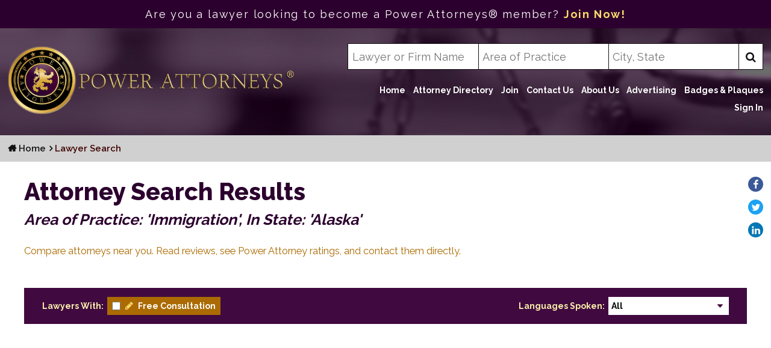

--- FILE ---
content_type: text/css
request_url: https://www.powerattorneys.com/wp-content/plugins/power-directory/public/css/style.css?ver=1.0.1
body_size: 484
content:
.tabs__tab--active .tabs__tab-link {
  pointer-events: none;
  cursor: pointer;
}
.tabs__tab-container {
  display: none;
}
.tabs__tab-container.tabs__tab-container--active {
  display: block;
}
.add-plaque img {
  display: block;
  margin: 0 auto 25px;
}
.add-plaque input:not([type='submit']),
.add-plaque select {
  margin-bottom: 10px !important;
}
@media screen and (min-width: 600px) {
  .add-plaque {
    display: -webkit-box;
    display: -webkit-flex;
    display: -ms-flexbox;
    display: flex;
  }
  .add-plaque img {
    width: 40%;
  }
}
.add-plaque__text {
  -webkit-box-align: center;
  -webkit-align-items: center;
      -ms-flex-align: center;
          align-items: center;
  display: -webkit-box;
  display: -webkit-flex;
  display: -ms-flexbox;
  display: flex;
  -webkit-box-orient: vertical;
  -webkit-box-direction: normal;
  -webkit-flex-direction: column;
      -ms-flex-direction: column;
          flex-direction: column;
}
@media screen and (min-width: 600px) {
  .add-plaque__text {
    -webkit-box-align: start;
    -webkit-align-items: flex-start;
        -ms-flex-align: start;
            align-items: flex-start;
    -webkit-box-pack: center;
    -webkit-justify-content: center;
        -ms-flex-pack: center;
            justify-content: center;
  }
}
.claim-listing-button--hidden {
  display: none;
}
.user--consumer .woocommerce-MyAccount-navigation-link--subscriptions {
  display: none;
}
.edit-listing [data-name='administrative__backend_information'],
.edit-listing [data-name='latitude'],
.edit-listing [data-name='longitude'] {
  display: none;
}
.edit-listing [data-name='address_1'] .acf-input-wrap {
  overflow: visible;
}
.edit-listing__to-top {
  position: fixed;
  bottom: 25px;
  right: 25px;
  z-index: 100;
}
.endorsement-listing__form-container [data-name='endorsement_administrative__backend_information'] {
  display: none;
}
.loader {
  display: none;
  margin: 10px 20px;
  width: 70px;
  text-align: center;
}
.loader > div {
  display: inline-block;
  width: 18px;
  height: 18px;
  border-radius: 100%;
  background-color: #333;
  -webkit-animation: sk-bouncedelay 1.4s infinite ease-in-out both;
          animation: sk-bouncedelay 1.4s infinite ease-in-out both;
}
.loader .bounce1 {
  -webkit-animation-delay: -0.32s;
          animation-delay: -0.32s;
}
.loader .bounce2 {
  -webkit-animation-delay: -0.16s;
          animation-delay: -0.16s;
}
.loader.loader--visible {
  display: block;
}
@-webkit-keyframes sk-bouncedelay {
  0%, 80%, 100% {
    -webkit-transform: scale(0);
            transform: scale(0);
  }
  40% {
    -webkit-transform: scale(1);
            transform: scale(1);
  }
}
@keyframes sk-bouncedelay {
  0%, 80%, 100% {
    -webkit-transform: scale(0);
            transform: scale(0);
  }
  40% {
    -webkit-transform: scale(1);
            transform: scale(1);
  }
}
.message__contents {
  max-height: 200px;
  overflow: hidden;
  -webkit-transition: max-height 0.15 ease-in;
  -o-transition: max-height 0.15 ease-in;
  transition: max-height 0.15 ease-in;
}
.message__contents--visible {
  max-height: 10000px;
}
.pd-popup {
  display: none;
}
.pd-popup.pd-popup--visible {
  z-index: 100;
  position: fixed;
  top: 0;
  left: 0;
  right: 0;
  bottom: 0;
  display: -webkit-box;
  display: -webkit-flex;
  display: -ms-flexbox;
  display: flex;
  -webkit-box-align: center;
  -webkit-align-items: center;
      -ms-flex-align: center;
          align-items: center;
  -webkit-box-pack: center;
  -webkit-justify-content: center;
      -ms-flex-pack: center;
          justify-content: center;
  background-color: rgba(0,0,0,0.9);
}
.pd-popup__container {
  position: relative;
  background-color: #fff;
}
.pd-popup__close {
  position: absolute;
  top: 0;
  right: 0;
}
.pd-popup__content {
  padding: 50px 25px;
}
body.pd-popup--visible {
  overflow-y: hidden;
}
.message-listing__popup [data-name='contact_information'],
.message-reply__popup [data-name='contact_information'] {
  display: none;
}
.pd-popup__message {
  padding: 50px 30px 30px;
}
.review-listing__form-container [data-name='review_administrative__backend_information'] {
  display: none;
}

/*# sourceMappingURL=style.css.map */

/*# sourceMappingURL=style.css.map */


--- FILE ---
content_type: text/css
request_url: https://www.powerattorneys.com/wp-content/themes/power-attorneys/assets/css/style.css?ver=1.0.4
body_size: 14889
content:
@import url(https://fonts.googleapis.com/css?family=Raleway:400,500,600,700,800);.attorney-card__practice-area,.featured-area,.wp-caption,td,th{text-align:center}.attorney-card__hire,.listing-offices__title,.mib__name,.rates__title{text-transform:uppercase}.featured-area:active svg,.featured-area:active svg path:not([fill=none]),.featured-area:focus svg,.featured-area:focus svg path:not([fill=none]),.featured-area:hover svg,.featured-area:hover svg path:not([fill=none]),.social-links-menu a svg *{fill:#fff}.listing-endorsements__content,.listing-reviews__content,.pa-search{clear:both}html{-webkit-box-sizing:border-box;box-sizing:border-box;color:#121212;font-size:16px;font-family:Raleway,'Open Sans',Helvetica,Arial,sans-serif;line-height:1.2}@media screen and (min-width:900px){html{font-size:18px}}*,:after,:before{vertical-align:baseline;-webkit-box-sizing:inherit;box-sizing:inherit;margin:0;padding:0;font:inherit;border:0}sup{vertical-align:text-top}sub{vertical-align:text-bottom}body.admin-bar{padding-top:calc(32px + 150px)}blockquote,q{quotes:none}blockquote:after,blockquote:before,q:after,q:before{content:'';content:none}.button,.edit-listing .acf-form-submit input,.edit-listing .edit-listing__to-top a,.edit-listing a.button.acf-button,.message-reply__popup input[type=submit],.nav-links a,.woocommerce-cart a.checkout-button.button.alt,.woocommerce-checkout button#place_order,.woocommerce-lost-password .woocommerce-Button.button,button,input[type=submit]{position:relative;height:44px;padding:0 2vmax;color:#fff;font-size:1em;font-weight:600;text-decoration:none;-webkit-appearance:none;-moz-appearance:none;appearance:none;background-color:#400a40;border:0;border-bottom:2px #2c002e solid;-webkit-transition:background-color .3s ease-in,border-bottom-color .3s ease-in;-o-transition:background-color .3s ease-in,border-bottom-color .3s ease-in;transition:background-color .3s ease-in,border-bottom-color .3s ease-in}.button:active,.button:focus,.button:hover,.edit-listing .acf-form-submit input:active,.edit-listing .acf-form-submit input:focus,.edit-listing .acf-form-submit input:hover,.edit-listing .edit-listing__to-top a:active,.edit-listing .edit-listing__to-top a:focus,.edit-listing .edit-listing__to-top a:hover,.edit-listing a.button.acf-button:active,.edit-listing a.button.acf-button:focus,.edit-listing a.button.acf-button:hover,.message-reply__popup input[type=submit]:active,.message-reply__popup input[type=submit]:focus,.message-reply__popup input[type=submit]:hover,.nav-links a:active,.nav-links a:focus,.nav-links a:hover,.woocommerce-cart a.checkout-button.button.alt:active,.woocommerce-cart a.checkout-button.button.alt:focus,.woocommerce-cart a.checkout-button.button.alt:hover,.woocommerce-checkout button#place_order:active,.woocommerce-checkout button#place_order:focus,.woocommerce-checkout button#place_order:hover,.woocommerce-lost-password .woocommerce-Button.button:active,.woocommerce-lost-password .woocommerce-Button.button:focus,.woocommerce-lost-password .woocommerce-Button.button:hover,button:active,button:focus,button:hover,input[type=submit]:active,input[type=submit]:focus,input[type=submit]:hover{color:#fff;background-color:#2c002e;border-bottom:2px #230025 solid}.button:active,.edit-listing .acf-form-submit input:active,.edit-listing .edit-listing__to-top a:active,.edit-listing a.button.acf-button:active,.message-reply__popup input[type=submit]:active,.nav-links a:active,.woocommerce-cart a.checkout-button.button.alt:active,.woocommerce-checkout button#place_order:active,.woocommerce-lost-password .woocommerce-Button.button:active,button:active,input[type=submit]:active{top:2px;border-bottom:0}button[type=submit],input[type=submit]{margin:0 1vmax}.button--red{background-color:#af3e03;border-bottom:2px #7c0b00 solid}.button--red:active,.button--red:focus,.button--red:hover{color:#fff;background-color:#7c0b00}.button--brown,.contact-box__form-holder form input[type=submit],.edit-listing .edit-listing__to-top a,.edit-listing a.button.acf-button,.message__control-button--full,.page--listing .claim-listing-button,.page--listing .message-listing-button{background-color:#ab6b02;border-bottom:2px #783800 solid}.button--brown:active,.button--brown:focus,.button--brown:hover,.contact-box__form-holder form input[type=submit]:active,.contact-box__form-holder form input[type=submit]:focus,.contact-box__form-holder form input[type=submit]:hover,.edit-listing .edit-listing__to-top a:active,.edit-listing .edit-listing__to-top a:focus,.edit-listing .edit-listing__to-top a:hover,.edit-listing a.button.acf-button:active,.edit-listing a.button.acf-button:focus,.edit-listing a.button.acf-button:hover,.message__control-button--full:active,.message__control-button--full:focus,.message__control-button--full:hover,.page--listing .claim-listing-button:active,.page--listing .claim-listing-button:focus,.page--listing .claim-listing-button:hover,.page--listing .message-listing-button:active,.page--listing .message-listing-button:focus,.page--listing .message-listing-button:hover{color:#fff;background-color:#783800}.button--violet{background-color:#751c9d;border-bottom:2px #42006a solid}.button--violet:active,.button--violet:focus,.button--violet:hover{color:#fff;background-color:#42006a}.button--violet-pink,.edit-listing .acf-form-submit input,.join-form input[type=submit],.listing-endorsements .add-listing-endorsement,.listing-reviews .add-listing-review,.message-reply__popup input[type=submit],.page--sign-in form input[type=submit],.woocommerce-cart a.checkout-button.button.alt,.woocommerce-checkout button#place_order,.woocommerce-lost-password .woocommerce-Button.button,form.lost_reset_password input[type=submit]{background-color:#920a92;border-bottom:2px #750875 solid}.button--violet-pink:active,.button--violet-pink:focus,.button--violet-pink:hover,.edit-listing .acf-form-submit input:active,.edit-listing .acf-form-submit input:focus,.edit-listing .acf-form-submit input:hover,.join-form input[type=submit]:active,.join-form input[type=submit]:focus,.join-form input[type=submit]:hover,.listing-endorsements .add-listing-endorsement:active,.listing-endorsements .add-listing-endorsement:focus,.listing-endorsements .add-listing-endorsement:hover,.listing-reviews .add-listing-review:active,.listing-reviews .add-listing-review:focus,.listing-reviews .add-listing-review:hover,.message-reply__popup input[type=submit]:active,.message-reply__popup input[type=submit]:focus,.message-reply__popup input[type=submit]:hover,.page--sign-in form input[type=submit]:active,.page--sign-in form input[type=submit]:focus,.page--sign-in form input[type=submit]:hover,.woocommerce-cart a.checkout-button.button.alt:active,.woocommerce-cart a.checkout-button.button.alt:focus,.woocommerce-cart a.checkout-button.button.alt:hover,.woocommerce-checkout button#place_order:active,.woocommerce-checkout button#place_order:focus,.woocommerce-checkout button#place_order:hover,.woocommerce-lost-password .woocommerce-Button.button:active,.woocommerce-lost-password .woocommerce-Button.button:focus,.woocommerce-lost-password .woocommerce-Button.button:hover,form.lost_reset_password input[type=submit]:active,form.lost_reset_password input[type=submit]:focus,form.lost_reset_password input[type=submit]:hover{color:#fff;background-color:#750875}.button--small,.listing-endorsements .add-listing-endorsement,.listing-reviews .add-listing-review{height:33px;font-size:.833rem}pre{font-family:Monospace;white-space:pre-line}p{margin:1vmax 0 2vmax;font-size:1em;font-weight:300;line-height:1.25em}label,strong{font-weight:700}cite,small{font-size:.8em}big,small,sub,sup{line-height:1}address{font-style:normal}em{font-style:italic}hr{border-style:solid;border-color:#121212;border-width:1px}form{overflow:hidden;margin:0 auto 10vmax;max-width:500px}input:not([type=submit]),textarea{display:block;margin-bottom:2vmax;padding:1vmax;width:100%;background-color:#fff;border:1px solid #121212;border-radius:0}@media screen and (min-width:900px){p{line-height:1.375em}input:not([type=submit]),textarea{margin-bottom:1vmax;padding:.5vmax}}textarea{min-height:150px}label{margin-bottom:1vmax;display:block}.endorsement-listing__form-container select,select.styled{display:inline-block;-webkit-box-sizing:border-box;box-sizing:border-box;margin:0 0 2vmax;max-width:100%;width:100%;padding:.6em 1.4em .5em .8em;color:#121212;font-family:Raleway,'Open Sans',Helvetica,Arial,sans-serif;font-size:1em;font-weight:700;line-height:1.3;-webkit-appearance:none;-moz-appearance:none;appearance:none;background-color:#fff;background-image:url("data:image/svg+xml;charset=US-ASCII,%3Csvg%20xmlns%3D%22http%3A%2F%2Fwww.w3.org%2F2000%2Fsvg%22%20width%3D%22292.4%22%20height%3D%22292.4%22%3E%3Cpath%20fill%3D%22%25309562%22%20d%3D%22M287%2069.4a17.6%2017.6%200%200%200-13-5.4H18.4c-5%200-9.3%201.8-12.9%205.4A17.6%2017.6%200%200%200%200%2082.2c0%205%201.8%209.3%205.4%2012.9l128%20127.9c3.6%203.6%207.8%205.4%2012.8%205.4s9.2-1.8%2012.8-5.4L287%2095c3.5-3.5%205.4-7.8%205.4-12.8%200-5-1.9-9.2-5.5-12.8z%22%2F%3E%3C%2Fsvg%3E");background-position:right .7em top 50%,0 0;background-repeat:no-repeat,repeat;-webkit-background-size:.65em auto,100%;background-size:.65em auto,100%;border:1px solid #121212;border-radius:0;option
  font-weight:normal}.attorney-card__image,.hero{-webkit-background-size:cover}@media screen and (min-width:900px){.endorsement-listing__form-container select,select.styled{margin-bottom:1vmax}}.edit-listing .acf-field-group>.acf-input .acf-field-repeater>.acf-label label,.edit-listing .acf-field-group>.acf-label label,.edit-listing .acf-field-repeater>.acf-input .acf-field-repeater>.acf-label label,.edit-listing .acf-field-repeater>.acf-label label,.h1,.h2,.h3,.h4,.h5,.h6,.listing__title,.lo__name,.lo__pa-title,.page--advertising h1,.page--all-pa h1,.page--badges-plaques h1,.page--endorse-listing h1,.page--join h1,.page--review-listing h1,.page--sign-in h1,.search-header__subtitle,.widget-title,h1,h2,h3,h4,h5,h6{color:#2c002e;line-height:1.25}caption,th{color:#fff}.h1,h1{font-size:2.5rem;font-weight:800}.h2,.page--advertising h1,.page--all-pa h1,.page--badges-plaques h1,.page--endorse-listing h1,.page--join h1,.page--review-listing h1,.page--sign-in h1,h2{font-size:2.22rem;font-weight:800}.edit-listing .acf-field-group>.acf-label label,.edit-listing .acf-field-repeater>.acf-label label,.h3,h3{font-size:1.667rem;font-weight:700}.edit-listing .acf-field-group>.acf-input .acf-field-repeater>.acf-label label,.edit-listing .acf-field-repeater>.acf-input .acf-field-repeater>.acf-label label,.h4,.listing__title,.lo__name,.search-header__subtitle,.widget-title,h4{font-size:1.388rem;font-weight:700}.h5,.lo__pa-title,h5{font-size:1.22rem;font-weight:700}.h6,h6{font-size:1.11rem;font-weight:700}a{color:#2c002e}a:active,a:focus,a:hover{color:#230025}ol,ul{padding-left:2vmax}ol li,ul li{margin-bottom:1vmax}ol ol,ol ul,ul ol,ul ul{margin:2vmax 0}.list--unstyled{padding-left:0;list-style-type:none}caption,td,th{padding:1vmax}.list--inline li{display:inline-block;margin-right:2vmax}.list--inline li:last-child{margin-right:0}iframe,img,video{max-width:100%;height:auto}blockquote{position:relative;padding-left:5vmax;font-size:1.2em}blockquote:before{position:absolute;top:0;bottom:0;left:2vmax;width:4px;content:'';background-color:#400a40}@media screen and (min-width:600px){blockquote{font-size:1.4em}blockquote:before{width:7px}}table{border-collapse:collapse;border-spacing:0;margin:1vmax}caption{font-size:1.618em;font-weight:400;background-color:#230025}thead{background-color:#2c002e}tbody tr{border-bottom:1px solid #121212}td{border-right:1px solid #f9f4eb}td:last-child{border-right:0}.screen-reader-text{position:absolute!important;word-wrap:normal!important}.screen-reader-text:focus{background-color:#fff;clip:auto!important}.attorney-card__container{width:100%;margin-bottom:2vmax}@media screen and (min-width:600px){.attorney-card__container{display:-webkit-box;display:-webkit-flex;display:-ms-flexbox;display:flex;-webkit-box-orient:vertical;-webkit-box-direction:normal;-webkit-flex-direction:column;-ms-flex-direction:column;flex-direction:column;width:48%}}@media screen and (min-width:900px){.attorney-card__container{margin-bottom:0;width:25%}}.attorney-card{display:block;position:relative;padding-bottom:116%;width:100%}.attorney-card__image{position:absolute;left:0;right:0;bottom:0;top:0;background-position:center;background-repeat:no-repeat;background-size:cover}.attorney-card__banners{display:-webkit-box;display:-webkit-flex;display:-ms-flexbox;display:flex;-webkit-box-pack:justify;-webkit-justify-content:space-between;-ms-flex-pack:justify;justify-content:space-between;bottom:10px;left:0;right:0;position:absolute;z-index:10}.attorney-card__hire,.attorney-card__name{display:block;padding:1vmax .5vmax;font-size:.778rem;font-weight:700;text-align:center}@media screen and (min-width:1200px){.attorney-card__hire,.attorney-card__name{padding:.5vmax}}.attorney-card__name{min-width:40%;max-width:50%;color:#2c002e;background-color:#fff}.attorney-card__hire{max-width:45%;min-width:40%;color:#fff;background-color:#2c002e;opacity:0}.attorney-card__overlay{position:absolute;top:0;left:0;right:0;bottom:0;padding:1vmax;color:#fff;font-size:.833rem;background-color:rgba(66,10,68,.84);-webkit-transform:scaleX(0);-ms-transform:scaleX(0);transform:scaleX(0);-webkit-transform-origin:left center;-ms-transform-origin:left center;transform-origin:left center}.attorney-card__overlay-info{margin:0;padding:0;list-style-type:none}.attorney-card__overlay-item{display:-webkit-box;display:-webkit-flex;display:-ms-flexbox;display:flex;-webkit-box-align:center;-webkit-align-items:center;-ms-flex-align:center;align-items:center;opacity:0;-webkit-transform:translateY(25px);-ms-transform:translateY(25px);transform:translateY(25px)}.attorney-card__overlay-icon{display:block;height:35px;margin-right:1vmax;width:35px;background-color:#ab6b02;border-radius:50%}.attorney-card__overlay-icon i{margin-left:10px;margin-top:10px}.attorney-card__bio p,.attorney-card__edu,.attorney-card__job{margin:0}.attorney-card__bio,.attorney-card__edu,.attorney-card__job{width:calc(100% - 45px)}.attorney-card__practice-area{margin-bottom:0;color:#fff;font-size:.833rem;font-weight:600}.algolia-autocomplete{width:100%}.algolia-autocomplete .aa-hint{color:grey}.algolia-autocomplete .aa-dropdown-menu{width:calc(100% + 1px);background-color:#fff;border:1px solid #121212;border-top:none}.aa-suggestion{cursor:pointer;padding:12px}.aa-suggestion.aa-cursor{background-color:#fff6da}.aa-suggestion.aa-cursor .highlighted{font-weight:700;font-style:normal}.error-message,.rate__cost{font-style:italic}.algolia-autocomplete .aa-hint,.algolia-autocomplete .aa-input{width:100%}.boxed-content,.edit-account,.edit-listing .acf-field-group>.acf-input,.edit-listing .acf-field-repeater>.acf-input,.edit-listing .updated,.endorsement-listing__form-container,.endorsement-listing__overview,.listing-notification,.my-endorsements .tabs__tab-container,.my-messages .tabs__tab-container,.page--terms article,.pat__box,.review-listing__form-container,.review-listing__overview,.woocommerce-checkout .add-plaque{border:1px solid #bfb9a4}.boxed-content__row{padding:2vmax}.boxed-content__row+.boxed-content__row{border-top:1px solid #bfb9a4}.breadcrumbs{padding:1vmax 0;font-size:.833rem;font-weight:600;background-color:#d0d0d0}.breadcrumbs__items.row{margin-bottom:0;padding:0;list-style-type:none}.breadcrumb{display:inline-block;float:left;margin-bottom:0;margin-right:6px}.breadcrumb a{color:#121212;text-decoration:none}.breadcrumb__icon{display:inline-block;position:relative;color:#121212}.breadcrumb__icon:before{font-family:FontAwesome;content:'\f105'}.breadcrumb--home .breadcrumb__icon:before{content:'\f015'}.breadcrumb--current{color:#400000}@media screen and (min-width:900px){.breadcrumbs{padding:1vmax 0}}@media screen and (min-width:1500px){.breadcrumbs{padding:.5vmax 0}}.wp-caption{max-width:100%;padding-bottom:1vmax;background:#fff;border:1px solid #121212}.featured-attorneys,.hero{background-repeat:no-repeat}.wp-caption.alignleft,.wp-caption.alignnone{margin:1vmax 2vmax 2vmax 0}.wp-caption.alignright{margin:1vmax 0 2vmax 2vmax}.wp-caption img{height:auto;margin:0;max-width:100%;padding:0;width:auto;border:0}.wp-caption .wp-caption-text{margin:0;padding:0 4px 5px;font-size:11px;line-height:17px}.featured-area{position:relative;display:block;margin-bottom:4%;padding:1vmax;width:48%;color:#957c3b;font-weight:700;text-decoration:none;background-color:#f9f4eb;-webkit-transition:all .3s ease-in;-o-transition:all .3s ease-in;transition:all .3s ease-in}.featured-area:after{position:absolute;left:0;right:0;bottom:0;height:.5vmax;width:100%;background-color:#400a40;content:'';-webkit-transform:scaleX(0);-ms-transform:scaleX(0);transform:scaleX(0);-webkit-transform-origin:left center;-ms-transform-origin:left center;transform-origin:left center;-webkit-transition:-webkit-transform .3s ease-in;-o-transition:transform .3s ease-in;transition:transform .3s ease-in;transition:transform .3s ease-in,-webkit-transform .3s ease-in}.featured-area svg,.featured-area svg path:not([fill=none]){-webkit-transition:fill .3s ease-in;-o-transition:fill .3s ease-in;transition:fill .3s ease-in}.featured-area:active,.featured-area:focus,.featured-area:hover{color:#ffdc6c;background-color:#2c002e}.featured-area:active:after,.featured-area:focus:after,.featured-area:hover:after{-webkit-transform:scaleX(1);-ms-transform:scaleX(1);transform:scaleX(1)}.featured-area .featured-area__icon{display:block;margin:0 auto 2vmax;max-width:105px;width:80%}@media screen and (min-width:425px){.featured-area .featured-area__icon{margin-bottom:.5vmax}}@media screen and (min-width:900px){.featured-area{margin-bottom:1%;width:19%}}.listing-notification,.row{overflow:hidden;margin:0 auto 2vmax;max-width:1500px;width:calc(100% - (1vmax * 2))}.hero .row,.listing-notification.row--overflow-visible,.row.row--overflow-visible{overflow:visible}.hero__content,.listing-notification.row--no-margin,.row.row--no-margin{margin-bottom:0}.listing-notification.row--ml,.row.row--ml{max-width:1450px}.listing-notification.row--s,.row.row--s{max-width:1200px}.listing-notification.row--full-width,.listing-notification>.row,.row.row--full-width,.row>.row{max-width:100%;width:100%}.hero{background-position:center top;background-size:cover}.hero__content{-webkit-box-align:center;-webkit-align-items:center;-ms-flex-align:center;align-items:center;display:-webkit-box;display:-webkit-flex;display:-ms-flexbox;display:flex;-webkit-box-orient:vertical;-webkit-box-direction:normal;-webkit-flex-direction:column;-ms-flex-direction:column;flex-direction:column}.hero__logo{display:block;max-width:425px}.hero__search-toggle{width:100%}.hero__search-toggle i{margin-right:1vmax}@media screen and (min-width:600px){.hero__search-toggle{display:none}}@media screen and (min-width:900px){.hero__logo{max-width:600px}}@media screen and (min-width:1200px){.hero__content{-webkit-box-orient:horizontal;-webkit-box-direction:normal;-webkit-flex-direction:row;-ms-flex-direction:row;flex-direction:row;-webkit-box-pack:justify;-webkit-justify-content:space-between;-ms-flex-pack:justify;justify-content:space-between}.hero__logo{margin-right:2vmax}}.listing-search,.listing__info,.lo__right{-webkit-box-orient:vertical}.alignnone{margin:5px 20px 20px 0}.aligncenter,div.aligncenter{display:block;margin:5px auto}.alignright,a img.alignright{float:right;margin:5px 0 20px 20px}.alignleft,a img.alignleft{float:left;margin:5px 20px 20px 0}a img.aligncenter{display:block;margin-left:auto;margin-right:auto}body.no-scroll{overflow-y:hidden}.page__content{margin-bottom:50px}@media screen and (min-width:600px){.page__content{margin-bottom:100px}}.message{margin-top:2vmax;padding-top:2vmax;border-top:1px solid #bfb9a4}.message:first-child{margin-top:0;padding-top:0;border-top:0}.message__controls{margin:0;padding:0;text-align:right;list-style-type:none}.message__control{display:inline-block}.message__sender{margin:0}.message__date{float:right;color:#121212;font-size:1rem;font-weight:300}.message-reply__popup .pd-popup__container{max-width:500px;width:90%;background-color:#f9f4eb}.message-reply__popup form{margin-bottom:0}.message-reply__popup .acf-fields>.acf-field{padding:.5vmax 0}.message-reply__popup input[type=submit]{float:right;border-radius:0}.post-navigation{display:block;clear:both;margin:1vmax 0;width:100%}.nav-links{-webkit-box-align:center;-webkit-align-items:center;-ms-flex-align:center;align-items:center;display:-webkit-box;display:-webkit-flex;display:-ms-flexbox;display:flex;-webkit-box-pack:justify;-webkit-justify-content:space-between;-ms-flex-pack:justify;justify-content:space-between}.nav-links a{display:block}.responsive-embed{position:relative;overflow:hidden;height:0;padding-bottom:56.25%}.responsive-embed embed,.responsive-embed iframe,.responsive-embed object,.responsive-embed video{left:0;position:absolute;top:0;height:100%;width:100%}.screen-reader-text{overflow:hidden;height:1px;width:1px;white-space:nowrap;clip:rect(1px,1px,1px,1px)}.screen-reader-text:focus{display:block;left:5px;top:5px;z-index:100000;height:auto;padding:15px 23px 14px;width:auto;color:#2c002e;font-size:.875rem;font-weight:700;line-height:normal;text-decoration:none;background-color:$grey--lightest;border-radius:3px;-webkit-box-shadow:0 0 2px 2px rgba(0,0,0,.6);box-shadow:0 0 2px 2px rgba(0,0,0,.6)}.tabs{margin:0;padding:0;list-style-type:none}.tabs__tab{display:inline-block;margin:0}.tabs__tab a,.tabs__tab button,.tabs__tab span{display:block;padding:.5vmax 1vmax;color:#fff;font-size:1.11rem;font-weight:700;text-decoration:none;background-color:#2c002e}.featured-areas__content,.field-group--inline-checkbox{display:-webkit-box;display:-webkit-flex;display:-ms-flexbox}@media screen and (min-width:600px){.tabs__tab a,.tabs__tab button,.tabs__tab span{padding:1vmax 3.5vmax}}.tabs__tab button{height:auto;border:0}.tabs__tab--active a,.tabs__tab--active span{background-color:#920a92}.contact-box__form-holder form input:not([type=checkbox]):not([type=radio]):not([type=submit]),.edit-listing form input:not([type=checkbox]):not([type=radio]):not([type=submit]),.endorsement-listing__form-container form input:not([type=checkbox]):not([type=radio]):not([type=submit]),.join-form input:not([type=checkbox]):not([type=radio]):not([type=submit]),.message-reply__popup form input:not([type=checkbox]):not([type=radio]):not([type=submit]),.page--sign-in form input:not([type=checkbox]):not([type=radio]):not([type=submit]),.review-listing__form-container form input:not([type=checkbox]):not([type=radio]):not([type=submit]),form.checkout input:not([type=checkbox]):not([type=radio]):not([type=submit]),form.edit-account input:not([type=checkbox]):not([type=radio]):not([type=submit]),form.lost_reset_password input:not([type=checkbox]):not([type=radio]):not([type=submit]){height:44px;margin-bottom:0;padding:0 1vmax}.widget ul,.woocommerce-MyAccount-navigation ul{padding:0;list-style-type:none}@media screen and (min-width:900px){.contact-box__form-holder form input:not([type=checkbox]):not([type=radio]):not([type=submit]),.edit-listing form input:not([type=checkbox]):not([type=radio]):not([type=submit]),.endorsement-listing__form-container form input:not([type=checkbox]):not([type=radio]):not([type=submit]),.join-form input:not([type=checkbox]):not([type=radio]):not([type=submit]),.message-reply__popup form input:not([type=checkbox]):not([type=radio]):not([type=submit]),.page--sign-in form input:not([type=checkbox]):not([type=radio]):not([type=submit]),.review-listing__form-container form input:not([type=checkbox]):not([type=radio]):not([type=submit]),form.checkout input:not([type=checkbox]):not([type=radio]):not([type=submit]),form.edit-account input:not([type=checkbox]):not([type=radio]):not([type=submit]),form.lost_reset_password input:not([type=checkbox]):not([type=radio]):not([type=submit]){height:55px}}.contact-box__form-holder form input:not([type=submit]),.contact-box__form-holder form textarea,.edit-listing form input:not([type=submit]),.edit-listing form textarea,.endorsement-listing__form-container form input:not([type=submit]),.endorsement-listing__form-container form textarea,.join-form input:not([type=submit]),.join-form textarea,.message-reply__popup form input:not([type=submit]),.message-reply__popup form textarea,.page--sign-in form input:not([type=submit]),.page--sign-in form textarea,.review-listing__form-container form input:not([type=submit]),.review-listing__form-container form textarea,form.checkout input:not([type=submit]),form.checkout textarea,form.edit-account input:not([type=submit]),form.edit-account textarea,form.lost_reset_password input:not([type=submit]),form.lost_reset_password textarea{border:1px solid #bfb9a4}.contact-box__form-holder form label,.edit-listing form label,.endorsement-listing__form-container form label,.join-form label,.message-reply__popup form label,.page--sign-in form label,.review-listing__form-container form label,form.checkout label,form.edit-account label,form.lost_reset_password label{margin-bottom:.5vmax;color:#2c002e;font-size:.833rem}.contact-box__form-holder form .field-group,.edit-listing form .field-group,.endorsement-listing__form-container form .field-group,.join-form .field-group,.message-reply__popup form .field-group,.page--sign-in form .field-group,.review-listing__form-container form .field-group,form.checkout .field-group,form.edit-account .field-group,form.lost_reset_password .field-group{margin-bottom:2vmax}.contact-box__form-holder form .select2-container--default .select2-selection--single,.edit-listing form .select2-container--default .select2-selection--single,.endorsement-listing__form-container form .select2-container--default .select2-selection--single,.join-form .select2-container--default .select2-selection--single,.message-reply__popup form .select2-container--default .select2-selection--single,.page--sign-in form .select2-container--default .select2-selection--single,.review-listing__form-container form .select2-container--default .select2-selection--single,form.checkout .select2-container--default .select2-selection--single,form.edit-account .select2-container--default .select2-selection--single,form.lost_reset_password .select2-container--default .select2-selection--single{border-color:#bfb9a4;border-radius:0}.contact-box__form-holder form .select2-container--default .select2-selection--single .select2-selection__rendered,.edit-listing form .select2-container--default .select2-selection--single .select2-selection__rendered,.endorsement-listing__form-container form .select2-container--default .select2-selection--single .select2-selection__rendered,.join-form .select2-container--default .select2-selection--single .select2-selection__rendered,.message-reply__popup form .select2-container--default .select2-selection--single .select2-selection__rendered,.page--sign-in form .select2-container--default .select2-selection--single .select2-selection__rendered,.review-listing__form-container form .select2-container--default .select2-selection--single .select2-selection__rendered,form.checkout .select2-container--default .select2-selection--single .select2-selection__rendered,form.edit-account .select2-container--default .select2-selection--single .select2-selection__rendered,form.lost_reset_password .select2-container--default .select2-selection--single .select2-selection__rendered{color:#121212}.contact-box__form-holder form .select2-container--default .select2-selection--single,.contact-box__form-holder form .select2-container--default .select2-selection--single .select2-selection__arrow,.contact-box__form-holder form .select2-container--default .select2-selection--single .select2-selection__rendered,.edit-listing form .select2-container--default .select2-selection--single,.edit-listing form .select2-container--default .select2-selection--single .select2-selection__arrow,.edit-listing form .select2-container--default .select2-selection--single .select2-selection__rendered,.endorsement-listing__form-container form .select2-container--default .select2-selection--single,.endorsement-listing__form-container form .select2-container--default .select2-selection--single .select2-selection__arrow,.endorsement-listing__form-container form .select2-container--default .select2-selection--single .select2-selection__rendered,.join-form .select2-container--default .select2-selection--single,.join-form .select2-container--default .select2-selection--single .select2-selection__arrow,.join-form .select2-container--default .select2-selection--single .select2-selection__rendered,.message-reply__popup form .select2-container--default .select2-selection--single,.message-reply__popup form .select2-container--default .select2-selection--single .select2-selection__arrow,.message-reply__popup form .select2-container--default .select2-selection--single .select2-selection__rendered,.page--sign-in form .select2-container--default .select2-selection--single,.page--sign-in form .select2-container--default .select2-selection--single .select2-selection__arrow,.page--sign-in form .select2-container--default .select2-selection--single .select2-selection__rendered,.review-listing__form-container form .select2-container--default .select2-selection--single,.review-listing__form-container form .select2-container--default .select2-selection--single .select2-selection__arrow,.review-listing__form-container form .select2-container--default .select2-selection--single .select2-selection__rendered,form.checkout .select2-container--default .select2-selection--single,form.checkout .select2-container--default .select2-selection--single .select2-selection__arrow,form.checkout .select2-container--default .select2-selection--single .select2-selection__rendered,form.edit-account .select2-container--default .select2-selection--single,form.edit-account .select2-container--default .select2-selection--single .select2-selection__arrow,form.edit-account .select2-container--default .select2-selection--single .select2-selection__rendered,form.lost_reset_password .select2-container--default .select2-selection--single,form.lost_reset_password .select2-container--default .select2-selection--single .select2-selection__arrow,form.lost_reset_password .select2-container--default .select2-selection--single .select2-selection__rendered{height:44px;line-height:44px}@media screen and (min-width:900px){.contact-box__form-holder form .select2-container--default .select2-selection--single,.contact-box__form-holder form .select2-container--default .select2-selection--single .select2-selection__arrow,.contact-box__form-holder form .select2-container--default .select2-selection--single .select2-selection__rendered,.edit-listing form .select2-container--default .select2-selection--single,.edit-listing form .select2-container--default .select2-selection--single .select2-selection__arrow,.edit-listing form .select2-container--default .select2-selection--single .select2-selection__rendered,.endorsement-listing__form-container form .select2-container--default .select2-selection--single,.endorsement-listing__form-container form .select2-container--default .select2-selection--single .select2-selection__arrow,.endorsement-listing__form-container form .select2-container--default .select2-selection--single .select2-selection__rendered,.join-form .select2-container--default .select2-selection--single,.join-form .select2-container--default .select2-selection--single .select2-selection__arrow,.join-form .select2-container--default .select2-selection--single .select2-selection__rendered,.message-reply__popup form .select2-container--default .select2-selection--single,.message-reply__popup form .select2-container--default .select2-selection--single .select2-selection__arrow,.message-reply__popup form .select2-container--default .select2-selection--single .select2-selection__rendered,.page--sign-in form .select2-container--default .select2-selection--single,.page--sign-in form .select2-container--default .select2-selection--single .select2-selection__arrow,.page--sign-in form .select2-container--default .select2-selection--single .select2-selection__rendered,.review-listing__form-container form .select2-container--default .select2-selection--single,.review-listing__form-container form .select2-container--default .select2-selection--single .select2-selection__arrow,.review-listing__form-container form .select2-container--default .select2-selection--single .select2-selection__rendered,form.checkout .select2-container--default .select2-selection--single,form.checkout .select2-container--default .select2-selection--single .select2-selection__arrow,form.checkout .select2-container--default .select2-selection--single .select2-selection__rendered,form.edit-account .select2-container--default .select2-selection--single,form.edit-account .select2-container--default .select2-selection--single .select2-selection__arrow,form.edit-account .select2-container--default .select2-selection--single .select2-selection__rendered,form.lost_reset_password .select2-container--default .select2-selection--single,form.lost_reset_password .select2-container--default .select2-selection--single .select2-selection__arrow,form.lost_reset_password .select2-container--default .select2-selection--single .select2-selection__rendered{height:55px;line-height:55px}}.contact-box__form-holder form .select2-container--default .select2-selection--single .select2-selection__arrow b,.edit-listing form .select2-container--default .select2-selection--single .select2-selection__arrow b,.endorsement-listing__form-container form .select2-container--default .select2-selection--single .select2-selection__arrow b,.join-form .select2-container--default .select2-selection--single .select2-selection__arrow b,.message-reply__popup form .select2-container--default .select2-selection--single .select2-selection__arrow b,.page--sign-in form .select2-container--default .select2-selection--single .select2-selection__arrow b,.review-listing__form-container form .select2-container--default .select2-selection--single .select2-selection__arrow b,form.checkout .select2-container--default .select2-selection--single .select2-selection__arrow b,form.edit-account .select2-container--default .select2-selection--single .select2-selection__arrow b,form.lost_reset_password .select2-container--default .select2-selection--single .select2-selection__arrow b{margin-left:-9px;border-top-color:#121212;border-width:5px 5px 0}.join-form input[type=submit],.page--sign-in form input[type=submit],form.lost_reset_password input[type=submit]{margin:0}.field-group--inline-checkbox{-webkit-box-align:center;-webkit-align-items:center;-ms-flex-align:center;align-items:center;display:flex}.field-group--inline-checkbox input{margin-bottom:0;margin-right:1vmax;width:initial}.field-group--inline-checkbox label{margin-bottom:0}.error-message{margin:.5vmax 0 0;color:#af3e03;font-size:.833rem}.field-group--error input{border:1px solid #ab6b02}.widget ul{margin:0}.woocommerce-info,.woocommerce-message{background-color:#f9f4eb;border:1px solid #bfb9a4}.woocommerce-info:before,.woocommerce-message:before{color:#400a40}.woocommerce-MyAccount-navigation a{display:block;padding:1vmax 2vmax;font-size:.833rem;font-weight:700;text-decoration:none;white-space:nowrap;background-color:#f9f4eb;-webkit-transition:all .2s ease-in;-o-transition:all .2s ease-in;transition:all .2s ease-in}.woocommerce-MyAccount-navigation a:active,.woocommerce-MyAccount-navigation a:focus,.woocommerce-MyAccount-navigation a:hover{color:#fff;background-color:#400a40}.woocommerce-MyAccount-navigation li.is-active a{color:#fff;background-color:#400a40;cursor:none}.add-plaque__name input,.add-plaque__name select,.add-plaque__state input,.add-plaque__state select{width:250px}.add-plaque__name.field-group--error input,.add-plaque__name.field-group--error select,.add-plaque__state.field-group--error input,.add-plaque__state.field-group--error select{margin-bottom:0}.add-plaque__name.field-group--error p,.add-plaque__state.field-group--error p{margin-bottom:2vmax;margin-top:0}.add-plaque__quantity select,.add-plaque__state select{height:55px;font-weight:400;border:1px solid #bfb9a4}footer.comment-meta{padding:$padding--xs;color:#121212;background-color:#fff}.cta-bar__link{display:block;padding:2vmax;color:#fff;letter-spacing:.1em;text-align:center;text-decoration:none;background-color:#2c002e;-webkit-transition:background-color .2s ease-in;-o-transition:background-color .2s ease-in;transition:background-color .2s ease-in}.cta-bar__link:active,.cta-bar__link:focus,.cta-bar__link:hover{color:#fff;background-color:#400a40}.cta-bar__link:active span:after,.cta-bar__link:focus span:after,.cta-bar__link:hover span:after{-webkit-transform:scaleX(1);-ms-transform:scaleX(1);transform:scaleX(1)}.cta-bar__link span{position:relative;color:#ffdc6c;font-weight:700}.cta-bar__link span:after{position:absolute;bottom:-.25em;left:0;height:1px;width:1.5em;content:'';background-color:#ffdc6c;-webkit-transform:scaleX(0);-ms-transform:scaleX(0);transform:scaleX(0);-webkit-transform-origin:left center;-ms-transform-origin:left center;transform-origin:left center;-webkit-transition:-webkit-transform .2s ease-in .1s;-o-transition:transform .2s ease-in .1s;transition:transform .2s ease-in .1s;transition:transform .2s ease-in .1s,-webkit-transform .2s ease-in .1s}@media screen and (min-width:1200px){.cta-bar__link{padding:1vmax}}.featured-areas__headline{margin:3.5vmax 0;text-align:center}.featured-areas__content{display:flex;-webkit-flex-wrap:wrap;-ms-flex-wrap:wrap;flex-wrap:wrap;-webkit-box-pack:justify;-webkit-justify-content:space-between;-ms-flex-pack:justify;justify-content:space-between}.featured-attorneys{margin:2vmax 0;padding:2vmax 0 5vmax;background-image:url(../img/background--purple-pixels.jpg);background-position:center;-webkit-background-size:cover;background-size:cover}.featured-attorneys__headline{color:#fff;text-align:center}.featured-attorneys__content{display:-webkit-box;display:-webkit-flex;display:-ms-flexbox;display:flex;-webkit-flex-wrap:wrap;-ms-flex-wrap:wrap;flex-wrap:wrap;-webkit-justify-content:space-around;-ms-flex-pack:distribute;justify-content:space-around;margin-bottom:0}footer{padding:2vmax 0;border-top:1px solid #bfb9a4}.footer__content{margin-bottom:0}.footer__logo{display:block;margin-bottom:2vmax;width:100%}.footer__logo img{display:block;margin:0 auto}.footer__social{padding:1vmax 0;margin-bottom:1vmax;min-width:150px}.footer__social .social-links-menu li{margin:0 .5vmax}.footer__social-title{margin:0 0 1vmax;text-align:center}.footer__main-menu{margin:0;padding:0;list-style-type:none}.footer__main-menu li{display:inline-block;margin-bottom:0;margin-right:.5vmax;-webkit-transform:none;-ms-transform:none;transform:none;opacity:1}.footer__copyright,.footer__main-menu,.footer__terms{text-align:center}.footer__main-menu a,.footer__social-title,.footer__terms a{color:#2c002e;font-size:.833rem;font-weight:700}.footer__main-menu a,.footer__terms a{text-decoration:none;-webkit-transition:color .2s ease-in;-o-transition:color .2s ease-in;transition:color .2s ease-in}.footer__main-menu a:active,.footer__main-menu a:focus,.footer__main-menu a:hover,.footer__terms a:active,.footer__terms a:focus,.footer__terms a:hover{color:#ab6b02}.footer__copyright{margin:1vmax 0;color:#ab6b02;letter-spacing:.1em}.footer__terms{margin:0}@media screen and (min-width:900px){.footer__content{display:-webkit-box;display:-webkit-flex;display:-ms-flexbox;display:flex;-webkit-box-pack:justify;-webkit-justify-content:space-between;-ms-flex-pack:justify;justify-content:space-between}.footer__logo{margin:0;min-width:110px;padding-right:2vmax;width:auto;border-right:1px solid #bfb9a4}.footer__main-menu a,.footer__social-title,.footer__terms a{font-size:.778rem}.footer__social{margin:0 1vmax;padding:0}.footer__copyright,.footer__main-menu,.footer__terms{text-align:left}}.hero--home .hero__mobile-container,.hero--home .hero__top-container{padding-bottom:0;background-color:#2c002e}.hero--home .hero__mobile-container{padding-top:1vmax}.hero--home .hero__top{-webkit-box-align:center;-webkit-align-items:center;-ms-flex-align:center;align-items:center;display:-webkit-box;display:-webkit-flex;display:-ms-flexbox;display:flex;-webkit-box-pack:justify;-webkit-justify-content:space-between;-ms-flex-pack:justify;justify-content:space-between;overflow:visible}.hero--home .nav{position:relative}.hero--home .nav__menu{left:initial;top:44px;padding:50px 0}.hero--home .nav__menu li{margin:.5vmax 0}.hero--home .hero__title{font-weight:400;text-align:center}.hero--home .hero__title-headline,.hero--home .hero__title-subhead{display:block}.hero--home .hero__title-headline{padding-bottom:.5vmax;color:#fff;font-size:1.22rem}.hero--home .hero__title-subhead{color:#ffdc6c;font-size:1.11rem;text-shadow:0 4px 8px #121212}.hero--home .hero__content{-webkit-box-pack:center;-webkit-justify-content:center;-ms-flex-pack:center;justify-content:center;margin-bottom:2vmax}.hero--home .hero__logo{margin-right:.5vmax;max-width:360px;width:70%}.hero--home .hero__search{margin-bottom:0;padding-bottom:2vmax}.hero--home .listing-search{overflow:visible}.hero--home .listing-search__input{margin-bottom:5px;padding:0 15px 0 44px}.hero--home .listing-search__submit{padding:0 2vmax;width:auto;color:#400000;font-weight:700;font-size:1.22rem;background:-webkit-gradient(linear,left top,left bottom,from(#ffe177),to(#e7be6e));background:-webkit-linear-gradient(top,#ffe177,#e7be6e);background:-o-linear-gradient(top,#ffe177,#e7be6e);background:linear-gradient(to bottom,#ffe177,#e7be6e);border:0;border-bottom:2px solid #957c3b}.hero--home .listing-search__submit i{margin-left:.5vmax}.hero--home .listing-search__submit .screen-reader-text{position:relative!important;height:auto;width:auto;clip:initial}.hero--home .listing-search__submit:active,.hero--home .listing-search__submit:focus,.hero--home .listing-search__submit:hover{border:0;border-bottom:2px solid #957c3b}.hero--home .listing-search__field{position:relative}.hero--home .listing-search__field:before{position:absolute;left:14px;top:50%;z-index:10;margin-top:-15px;font-family:FontAwesome;font-size:1.2em}.hero--inner .nav,.listing__info{position:relative}.hero--home .listing-search__field--name:before{content:'\f002'}.hero--home .listing-search__field--practice-area:before{content:'\f02d'}.hero--home .listing-search__field--location input{border-right:1px solid #121212}.hero--home .listing-search__field--location:before{content:'\f276'}.listing__title:after,.nav__menu a:after{content:''}.hero--home .hero__search-label{margin-top:0;margin-bottom:1vmax;color:#fff;font-size:.833rem;font-weight:600;text-shadow:0 4px 8px #121212}.hero--home .listing-search .ap-dropdown-menu{margin-top:-5px}@media screen and (min-width:600px){.hero--home .hero__image{display:none}.hero--home .hero__logo{margin-left:0;margin-right:1vmax;max-width:360px;width:70%}.hero--home .hero__top{padding:2vmax 0 5vmax}.hero--home .hero__top.row{max-width:1600px}.hero--home .hero__top-container{min-height:275px;background-image:url(../img/hero--home.jpg);background-position:center;-webkit-background-size:cover;background-size:cover}.hero--home .listing-search__submit{margin-left:2vmax;white-space:nowrap}.hero--home .listing-search__input{border-radius:0}}@media screen and (min-width:900px){.hero--home{background-image:url(../img/hero--home.jpg)}.hero--home .hero__mobile-container{padding-top:0}.hero--home .hero__content{margin-bottom:5vmax}.hero--home .hero__title-headline{padding-bottom:1vmax;font-size:inherit}.hero--home .hero__mobile-container,.hero--home .hero__top-container{background-image:none;background-color:transparent}.hero--home .hero__logo{max-width:40%;margin-right:2vmax}.hero--home .nav__menu{-webkit-box-pack:end;-webkit-justify-content:flex-end;-ms-flex-pack:end;justify-content:flex-end;top:initial;left:initial;margin-top:0}.hero--home .nav__menu li{margin:1vmax 0}.hero--home .hero__title{margin-left:auto;text-align:right}.hero--home .hero__content{-webkit-box-pack:end;-webkit-justify-content:flex-end;-ms-flex-pack:end;justify-content:flex-end}.hero--home .hero__search{padding-bottom:3.5vmax}.hero--home .listing-search__input,.hero--home .listing-search__submit{height:66px}.hero--inner .nav__menu a{font-size:.778rem}}@media screen and (min-width:1800px){.hero--home .hero__top{padding:1vmax 0 2vmax}.hero--home .hero__content{margin-bottom:2vmax}.hero--home .hero__search{padding-bottom:2vmax}}.hero--inner{padding:2vmax 0;background-image:url(../img/hero--inner.jpg)}.hero--inner .hero__main{min-width:100%}.hero--inner .hero__content{overflow:visible;max-width:1600px}.hero--inner .hero__logo{margin-bottom:2vmax}.hero--inner .nav__mobile-link{float:right;margin-top:2vmax}.hero--inner .listing-search__submit{width:100%;border-top:0}.hero--inner .listing-search__submit:active,.hero--inner .listing-search__submit:focus,.hero--inner .listing-search__submit:hover{border-top:0}.hero--inner .listing-search__input{border-bottom:1px solid #bfb9a4;border-right:1px solid #121212;border-top:0}.hero--inner .listing-search{height:0}.hero--inner .listing-search .awesomplete>ul{margin-top:0}@media screen and (min-width:600px){.hero--inner .listing-search__submit{width:44px;border-top:1px solid #121212}.hero--inner .listing-search__submit:active,.hero--inner .listing-search__submit:focus,.hero--inner .listing-search__submit:hover{border-top:1px solid #121212}.hero--inner .listing-search{height:44px!important}.hero--inner .listing-search__input{border-bottom:1px solid #121212;border-right:0;border-top:1px solid #121212}}@media screen and (min-width:1200px){.hero--inner .hero__main{min-width:55%}.hero--inner .hero__logo{-webkit-flex-shrink:1;-ms-flex-negative:1;flex-shrink:1;margin-bottom:0;padding-right:5vmax}}.listing-about{margin-bottom:2vmax;padding:2vmax 0;background-color:#f9f4eb}.listing-about .row,.listing-about__languages,.listing-offices .row,.listing__info .row,.mib__button-holder,.rates__none{margin-bottom:0}.listing-about__bio{overflow:hidden;height:200px}.listing-about__bio p{font-size:.833rem;font-weight:500;line-height:1.625}.listing-about__bio-toggle{height:initial;padding:0;color:#76536e;font-size:.778rem;font-weight:400;letter-spacing:.1em;background-color:transparent;border-bottom:0}.listing-about__bio-toggle:active,.listing-about__bio-toggle:focus,.listing-about__bio-toggle:hover{top:0;color:#76536e;background-color:transparent;border-bottom:0;cursor:pointer}.listing-about__languages{margin-top:2vmax;color:#7c0b00;font-weight:600}.listing-about__languages span{color:#ab6b02;font-style:italic}.listing-offices{padding:2vmax 0;background-color:#2c002e}.listing-offices__title{color:#faf0ac;font-weight:700;letter-spacing:.025em;text-align:center}.listing-offices__instructions{margin-top:0;color:#fff;font-weight:500;text-align:center}.listing-offices__toggles{margin:0;padding:0;width:100%;text-align:center;list-style-type:none}.listing-offices__toggle-container{display:inline-block;margin-bottom:0}.listing-costs__item--methods,.listing__info{display:-webkit-box;display:-webkit-flex;display:-ms-flexbox}.listing-offices__toggle{height:33px;color:#2c002e;font-size:.833rem;background-color:#f9f4eb;border-bottom:0;cursor:pointer}.listing-offices__toggle:active,.listing-offices__toggle:focus,.listing-offices__toggle:hover{top:0;color:#2c002e;background-color:#f9f4eb;border:0}.listing-offices__toggle-container--active .listing-offices__toggle{color:#fff;background-color:#ab6b02;cursor:none;pointer-events:none}.listing__info{display:flex;-webkit-box-direction:reverse;-webkit-flex-direction:column-reverse;-ms-flex-direction:column-reverse;flex-direction:column-reverse}.listing-search,.lo__right,.nav__menu,.pa-states .row{-webkit-box-direction:normal}.listing__map{height:50vw;width:100%}@media screen and (min-width:900px){.listing__info{padding:3.5vmax 0}.listing__info .row{display:-webkit-box;display:-webkit-flex;display:-ms-flexbox;display:flex;-webkit-box-pack:end;-webkit-justify-content:flex-end;-ms-flex-pack:end;justify-content:flex-end}.listing__map{bottom:0;left:0;position:absolute;right:0;top:0;height:initial;width:initial}}.map-info-box{position:relative;padding:3.5vmax;background-color:#fff}.mib__address,.mib__buttons,.mib__name,.mib__phone{text-align:center}.mib__address{font-size:.833rem}.mib__phone{font-weight:600}.mib__phone a{color:#ab6b02;text-decoration:none}.mib__phone a:active,.mib__phone a:focus,.mib__phone a:hover{color:#783800;text-decoration:underline}.endorsement__name,.listing-nav__link,.lo__pa a,.nav__menu a{text-decoration:none}.mib__buttons{margin:0;padding:0;list-style-type:none}.mib__button-holder{display:inline-block}.mib__button-holder .button{display:inline-block;height:33px;font-size:.833rem;line-height:33px}.listing-costs{padding:2vmax 0;background-color:#400a40}.listing-costs__title.listing__title{color:#fff}.listing-costs__title.listing__title:after{background-color:#fff}.listing-costs__content{margin-top:1vmax}.listing-costs__item{padding:3.5vmax}@media screen and (min-width:900px){.listing-costs__content{display:-webkit-box;display:-webkit-flex;display:-ms-flexbox;display:flex}.listing-costs__item{-webkit-box-flex:1;-webkit-flex:1 1 0;-ms-flex:1 1 0px;flex:1 1 0;padding:1vmax 2vmax;width:50%}}.listing-costs__item--rates{background-color:#2c002e}.listing-costs__item--methods{-webkit-box-align:center;-webkit-align-items:center;-ms-flex-align:center;align-items:center;display:flex;background-color:rgba(44,0,46,.5)}.rates__title{margin:0;color:#faf0ac;font-weight:700}.rate__type p,.rates__none{font-weight:600}.rate{-webkit-box-align:center;-webkit-align-items:center;-ms-flex-align:center;align-items:center;display:-webkit-box;display:-webkit-flex;display:-ms-flexbox;display:flex;margin-top:.5vmax}.rate__type{margin-right:2vmax}.rate__cost,.rate__type{color:#fff}.rate__cost p,.rate__type p{margin:0}.rate__cost--none{display:block;height:2px;min-width:125px;width:100%;background-color:rgba(255,255,255,.5)}.rates__none{color:#fff}.payment-methods{margin:0;color:#fff;font-weight:600}.listing-nav__link,.payment-methods span{font-weight:700;text-transform:uppercase}.payment-methods span{color:#faf0ac}.listing-overview-nav{overflow:visible;position:relative}@media screen and (min-width:1500px){.listing-nav{position:absolute;left:-150px;top:0;padding-right:.5vmax;width:150px}}.listing-nav__links{position:relative;display:-webkit-box;display:-webkit-flex;display:-ms-flexbox;display:flex;margin:0 0 1vmax;padding:0;border:1px solid #bfb9a4;list-style-type:none}@media screen and (min-width:1500px){.listing-nav__links{display:block;padding:initial;color:#2c002e;border:0;list-style-type:disc}.listing-nav__links:before{bottom:0;left:-13px;position:absolute;top:0;width:1px;background-color:#2c002e;content:''}}.edit-listing__section-links,.lo__buttons,.lo__details,.nav__menu,.search-filters__boxes,.search__pagination,.social-links-menu,.srl__cta-list,.srl__details{list-style-type:none}.listing-nav__link-container{-webkit-box-flex:1;-webkit-flex:1 1 0;-ms-flex:1 1 0px;flex:1 1 0;margin-bottom:0;background-color:#2c002e;border-right:1px solid rgba(255,255,255,.5)}.listing-nav__link-container:last-child{border-right:0}.listing-nav__link{display:block;padding:1vmax .5vmax;color:#fff;font-size:.778rem;text-align:center}.listing-nav__link:active,.listing-nav__link:focus,.listing-nav__link:hover{color:#fff}@media screen and (min-width:600px){.listing-nav__link{font-size:.833rem}}@media screen and (min-width:1500px){.listing-nav__link-container{background-color:transparent;border-right:0}.listing-nav__link{color:#2c002e;text-align:left}.listing-nav__link:active,.listing-nav__link:focus,.listing-nav__link:hover{color:#ab6b02}}.page--listing{padding-top:3.5vmax}.lo__name,.lo__reviews{padding-top:.5vmax}.page--listing .claim-listing-button,.page--listing .message-listing-button{position:relative;top:-1px}.listing-overview{border:1px solid #bfb9a4}.lo__left{margin:0 auto;max-width:350px}@media screen and (min-width:900px){.listing-overview{display:-webkit-box;display:-webkit-flex;display:-ms-flexbox;display:flex;background:-webkit-linear-gradient(bottom,#fff 0,#fff 99px,#400a40 99px,#400a40 100%);background:-o-linear-gradient(bottom,#fff 0,#fff 99px,#400a40 99px,#400a40 100%);background:linear-gradient(to top,#fff 0,#fff 99px,#400a40 99px,#400a40 100%)}.lo__left{margin:0;padding-left:3.5vmax;width:30%}}@media screen and (min-width:1800px){.lo__left{max-width:425px;width:30%}}.lo__image{vertical-align:bottom;border-left:10px solid #fff;border-right:10px solid #fff}.lo__name,.lo__reviews{text-align:center;background-color:#fff}.lo__reviews{margin:0;padding-bottom:.5vmax;color:#ab6b02}.lo__right{-webkit-box-align:center;-webkit-align-items:center;-ms-flex-align:center;align-items:center;display:-webkit-box;display:-webkit-flex;display:-ms-flexbox;display:flex;-webkit-flex-direction:column;-ms-flex-direction:column;flex-direction:column;-webkit-box-flex:1;-webkit-flex-grow:1;-ms-flex-positive:1;flex-grow:1;margin-top:15px;padding-top:36px;background-color:#400a40}@media screen and (min-width:900px){.lo__right{-webkit-box-align:start;-webkit-align-items:flex-start;-ms-flex-align:start;align-items:flex-start;padding-left:36px;background-color:transparent}}.lo__details{margin:0;padding:0}.lo__detail{height:44px;margin-bottom:.5vmax;padding:0 25px;color:#fff;font-size:.833rem;line-height:44px;text-align:center;background-color:#2c002e}.lo__detail i{position:relative;top:2px;margin-right:.5vmax;color:#ffdc6c;font-size:1.22rem}@media screen and (min-width:600px){.lo__detail{display:inline-block;margin-bottom:0;margin-right:.5vmax;text-align:left}}.lo__pa-title{margin-top:35px;margin-bottom:18px;color:#ffdc6c}.lo__pa-list{margin-bottom:2vmax;width:100%}@media screen and (min-width:900px){.lo__pa-list{margin-bottom:.5vmax}}.lo__pa{margin-bottom:8px}.lo__pa .fa-li{top:0}.lo__pa a{color:#fff;font-size:.833rem;font-weight:500}.lo__pa i{color:#ffdc6c}@media screen and (min-width:600px){.lo__pa{display:inline-block;width:40%}}@media screen and (min-width:1500px){.lo__pa{display:inline-block;width:30%}}.lo__buttons{margin-top:auto;padding:25px 25px 30px;width:100%;text-align:center;background-color:#fff}.lo__button{margin-bottom:.5vmax}.lo__button a{display:inline-block;line-height:44px}.lo__button i{margin-right:5px}.lo__button.lo__button--phone i{position:relative;top:2px}@media screen and (min-width:600px){.lo__button{display:inline-block;margin-bottom:0}}.resume{border:1px solid #bfb9a4}.resume__row:last-child .resume__section:last-child{border-bottom:0}@media screen and (min-width:900px){.lo__buttons{padding:25px 0 30px;text-align:left;background-color:transparent}.resume__row{display:-webkit-box;display:-webkit-flex;display:-ms-flexbox;display:flex;border-bottom:1px solid #bfb9a4}.resume__row:last-child{border-bottom:0}}.resume__section{-webkit-box-flex:1;-webkit-flex:1 1 0;-ms-flex:1 1 0px;flex:1 1 0;padding:30px;border-bottom:1px solid #bfb9a4}@media screen and (min-width:900px){.resume__section{border-bottom:0}.resume__section+.resume__section{width:50%;border-left:1px solid #bfb9a4}.listing-endorsements .listing__title,.listing-reviews .listing__title{float:left}}.resume__title{margin-bottom:1vmax;color:#ab6b02;font-size:1.11rem}.resume__table{margin:0;max-width:100%;width:100%;font-size:.778rem;border:1px solid #d0d0d0}@media screen and (min-width:600px){.resume__table{font-size:.833rem}}.resume__table th{font-weight:600;text-transform:uppercase;background-color:#400a40}.resume__table td,.resume__table th{padding:10px;text-align:left}.resume__table tr{border-bottom:0}.resume__table td{border-right-color:#d0d0d0}.resume__table tbody tr:nth-child(even ){background-color:#f9f4eb}.listing-reviews{padding:2vmax 0;margin-bottom:2vmax;background-color:#f5f5f5}.listing-reviews .row{margin-bottom:0}.listing-endorsements .add-listing-endorsement,.listing-reviews .add-listing-review{display:inline-block;line-height:33px}.listing-endorsements__none,.listing-reviews__none{margin-top:2vmax;margin-bottom:0;font-size:.833rem;font-weight:700}.listing-reviews__content{padding-top:.5vmax}.review{margin-top:2vmax}.review__meta{margin-right:2vmax;min-width:225px}.review__author,.review__date{margin:.5vmax 0 0;font-size:.833rem}.review__stars{margin:0;color:#e3b563}.review__title{margin:0 0 .5vmax;font-size:1.22rem;font-weight:700}.endorsement__detail,.endorsement__name-date,.review__question{font-size:.833rem}.review__content{margin-top:0}.review__content,.review__qa{margin-bottom:.5vmax}.review__question{margin-bottom:0;font-weight:600}.review__main{-webkit-box-flex:1;-webkit-flex:1 1 0;-ms-flex:1 1 0px;flex:1 1 0;margin-top:2vmax}@media screen and (min-width:900px){.listing-endorsements .add-listing-endorsement,.listing-reviews .add-listing-review{float:right}.review{display:-webkit-box;display:-webkit-flex;display:-ms-flexbox;display:flex}.review__main{margin-top:0}.endorsement{display:-webkit-box;display:-webkit-flex;display:-ms-flexbox;display:flex}}.endorsement{margin-top:2vmax}.endorsement__photo{-webkit-box-flex:0;-webkit-flex:0 0 100px;-ms-flex:0 0 100px;flex:0 0 100px;margin:0 auto;max-width:100px}.endorsement__photo img{height:auto;width:100%}@media screen and (min-width:900px){.endorsement__photo{margin-left:0;margin-right:2vmax;max-width:initial}}.endorsement__name-date{margin:0}.endorsement__detail{margin-bottom:0}.endorsement__detail-label{font-weight:600}.endorsement__content{margin-top:2vmax}.endorsement__name{font-weight:600;font-size:1rem}.listing-search{display:-webkit-box;display:-webkit-flex;display:-ms-flexbox;display:flex;-webkit-flex-direction:column;-ms-flex-direction:column;flex-direction:column;overflow:hidden;position:relative;margin:0;max-width:initial;width:100%}.hero__search-toggle--fo+.listing-search,.pa-header__row,.pa-search{overflow:visible}.listing-search .algolia-places button,.listing-search .ap-footer{display:none!important}.gallery,.nav__menu{display:-webkit-box;display:-webkit-flex;display:-ms-flexbox}.listing-search .aa-dropdown-menu,.listing-search .ap-dropdown-menu{z-index:900;margin-top:0;border-radius:0;border:1px solid #121212;border-top:0;-webkit-box-shadow:none;box-shadow:none}.listing-search .aa-dropdown-menu .ap-dataset-places,.listing-search .ap-dropdown-menu .ap-dataset-places{z-index:900}.listing-search .aa-dropdown-menu .highlighted,.listing-search .aa-dropdown-menu em,.listing-search .ap-dropdown-menu .highlighted,.listing-search .ap-dropdown-menu em{font-style:normal;font-weight:700;background-color:#ffdc6c}.listing-search .aa-dropdown-menu{margin-top:-5px;width:calc(100% + 1px)}.listing-search .ap-cursor{background:#fff6da}.listing-search__field{-webkit-box-flex:1;-webkit-flex-grow:1;-ms-flex-positive:1;flex-grow:1}.listing-search__input,.listing-search__submit{height:44px}input.listing-search__input{margin-bottom:0;border-right:0}.listing-search__submit{padding:0;width:44px;color:#121212;background-color:#fff;border:1px solid #121212}.listing-search__submit:active,.listing-search__submit:focus,.listing-search__submit:hover{top:0;color:#121212;background-color:#ffeeb6;border:1px solid #121212}.hero--inner .listing-search .aa-dropdown-menu{margin-top:0}@media screen and (min-width:600px){.listing-search{-webkit-box-orient:horizontal;-webkit-box-direction:normal;-webkit-flex-direction:row;-ms-flex-direction:row;flex-direction:row;overflow:visible}}.nav__menu{-webkit-box-align:center;-webkit-align-items:center;-ms-flex-align:center;align-items:center;display:flex;-webkit-box-orient:vertical;-webkit-flex-direction:column;-ms-flex-direction:column;flex-direction:column;-webkit-box-pack:center;-webkit-justify-content:center;-ms-flex-pack:center;justify-content:center;float:right;position:absolute;top:calc(44px + 2vmax);right:0;bottom:0;z-index:100;padding:3.5vmax 0;margin:0;width:250px;background-color:#2c002e;-webkit-transform:scaleX(0);-ms-transform:scaleX(0);transform:scaleX(0);-webkit-transform-origin:right center;-ms-transform-origin:right center;transform-origin:right center}.nav__menu li{margin:0;padding:1vmax 0;opacity:0;-webkit-transform:translateY(25px);-ms-transform:translateY(25px);transform:translateY(25px)}.nav__menu a{display:block;position:relative;color:#fff;font-size:.833rem;font-weight:700;text-align:center;white-space:nowrap;-webkit-transition:color .2s ease-in;-o-transition:color .2s ease-in;transition:color .2s ease-in}.nav__menu a:after{position:absolute;bottom:-.5em;left:50%;height:1px;margin-left:-.75em;width:1.5em;background-color:#e3b563;-webkit-transform:scaleX(0);-ms-transform:scaleX(0);transform:scaleX(0);-webkit-transform-origin:left center;-ms-transform-origin:left center;transform-origin:left center;-webkit-transition:-webkit-transform .2s ease-in;-o-transition:transform .2s ease-in;transition:transform .2s ease-in;transition:transform .2s ease-in,-webkit-transform .2s ease-in}.nav__mobile-link,.nav__mobile-link:active,.nav__mobile-link:focus,.nav__mobile-link:hover{background-color:transparent;border-bottom:0}.nav__menu a:active,.nav__menu a:focus,.nav__menu a:hover{color:#e3b563}.nav__menu a:active:after,.nav__menu a:focus:after,.nav__menu a:hover:after{-webkit-transform:scaleX(1);-ms-transform:scaleX(1);transform:scaleX(1)}.nav__menu .current_page_item a{color:#e3b563;pointer-events:none}.nav__menu .current_page_item a:after{-webkit-transform:scaleX(1);-ms-transform:scaleX(1);transform:scaleX(1)}.nav__mobile-link{padding:0;font-weight:700;text-transform:uppercase}.nav__mobile-link-text{float:left;height:44px;line-height:44px}.nav__mobile-navicon{display:inline-block;position:relative;height:44px;margin-left:1vmax;width:20px}.nav__mobile-navicon i{position:absolute;left:0;right:0;top:50%;height:2px;margin-top:-1px;background-color:#fff;-webkit-transform-origin:center;-ms-transform-origin:center;transform-origin:center}.nav__mobile-navicon i:after,.nav__mobile-navicon i:before{position:absolute;left:0;right:0;height:2px;background-color:#fff;content:''}.nav__mobile-navicon i:before{top:-6px}.nav__mobile-navicon i:after{bottom:-6px}.nav__mobile-link--close .nav__mobile-navicon i{-webkit-transform:rotate(45deg);-ms-transform:rotate(45deg);transform:rotate(45deg)}.nav__mobile-link--close .nav__mobile-navicon i:after,.nav__mobile-link--close .nav__mobile-navicon i:before{top:0}.nav__mobile-link--close .nav__mobile-navicon i:after{-webkit-transform:rotate(90deg);-ms-transform:rotate(90deg);transform:rotate(90deg)}@media screen and (min-width:900px){.nav--top{z-index:0}.nav__mobile-link{display:none}.nav__menu{-webkit-box-orient:horizontal;-webkit-box-direction:normal;-webkit-flex-direction:row;-ms-flex-direction:row;flex-direction:row;-webkit-flex-wrap:wrap;-ms-flex-wrap:wrap;flex-wrap:wrap;position:relative;top:0;margin-top:2vmax;min-height:initial;padding:0;width:100%;background-color:transparent;-webkit-transform:none;-ms-transform:none;transform:none}.nav__menu li{display:-webkit-box;display:-webkit-flex;display:-ms-flexbox;display:flex;-webkit-box-align:center;-webkit-align-items:center;-ms-flex-align:center;align-items:center;margin:0 0 1vmax;padding:0 0 0 1vmax;opacity:100;-webkit-transform:none;-ms-transform:none;transform:none}.nav__menu a{font-size:.667rem;text-align:left}.nav__menu a:after{left:0;margin-left:0}}@media screen and (min-width:1200px){.nav__menu{-webkit-box-pack:end;-webkit-justify-content:flex-end;-ms-flex-pack:end;justify-content:flex-end;text-align:right}.nav__menu a{font-size:.778rem}}@media screen and (min-width:1500px){.nav__menu{margin-top:1vmax}.nav__menu a{font-size:.833rem}}.page-header{padding:3.5vmax 0}.page-header .row{overflow:visible;margin-bottom:0}.page-header h1{color:#2c002e;word-break:break-all}.gallery{display:flex;-webkit-flex-wrap:wrap;-ms-flex-wrap:wrap;flex-wrap:wrap}.gallery .gallery-item{margin-bottom:2vmax;width:50%}.gallery-columns-3 .gallery-item{width:33.3%}.post-summary__content,.post-summary__title{word-wrap:break-word}.widget_search .search-form{margin-bottom:0}.page--stacked .page__sidebar{display:-webkit-box;display:-webkit-flex;display:-ms-flexbox;display:flex;-webkit-box-pack:justify;-webkit-justify-content:space-between;-ms-flex-pack:justify;justify-content:space-between}@media screen and (min-width:800px){.page--standard-sidebar .page__content{display:-webkit-box;display:-webkit-flex;display:-ms-flexbox;display:flex}.page--standard-sidebar .page__main{min-width:70%;padding-right:5vmax;width:70%}}.social-links-menu{margin:0;padding:0;text-align:center}.social-links-menu li{display:inline;margin:0 1vmax}.social-links-menu svg{height:32px;margin-top:9px;width:32px}.social-links-menu svg *{-webkit-transition:fill .2s ease-in;-o-transition:fill .2s ease-in;transition:fill .2s ease-in}.social-links-menu a{display:inline-block;height:50px;width:50px;border-radius:50%}.social-links-menu a.behance{background-color:#1769ff}.social-links-menu a.codepen{background-color:#0ebeff}.social-links-menu a.deviantart{background-color:#05cc47}.social-links-menu a.digg{background-color:#005be2}.social-links-menu a.dockerhub{background-color:#0db7ed}.social-links-menu a.dribbble{background-color:#ea4c89}.social-links-menu a.dropbox{background-color:#007ee5}.social-links-menu a.facebook{background-color:#3b5998}.social-links-menu a.flickr{background-color:#0063dc}.social-links-menu a.foursquare{background-color:#f94877}.social-links-menu a.google-plus{background-color:#dd4b39}.social-links-menu a.github{background-color:#4078c0}.social-links-menu a.instagram{background-color:#e1306c}.social-links-menu a.linkedin{background-color:#0077b5}.social-links-menu a.envelope-o{background-color:#414141}.social-links-menu a.medium{background-color:#00ab6c}.social-links-menu a.pinterest-p{background-color:#bd081c}.social-links-menu a.periscope{background-color:#3aa4c6}.social-links-menu a.get-pocket{background-color:#ef4056}.social-links-menu a.reddit-alien{background-color:#ff4500}.social-links-menu a.skype{background-color:#00aff0}.social-links-menu a.slideshare{background-color:#0077b5}.social-links-menu a.snapchat-ghost{background-color:#fffc00}.social-links-menu a.soundcloud{background-color:#f80}.social-links-menu a.spotify{background-color:#1db954}.social-links-menu a.stumbleupon{background-color:#eb4924}.social-links-menu a.tumblr{background-color:#35465c}.social-links-menu a.twitch{background-color:#6441a5}.social-links-menu a.twitter{background-color:#1da1f2}.social-links-menu a.vimeo{background-color:#1ab7ea}.social-links-menu a.vine{background-color:#00b488}.social-links-menu a.vk{background-color:#45668e}.social-links-menu a.wordpress{background-color:#21759b}.social-links-menu a.yelp{background-color:#af0606}.social-links-menu a.youtube{background-color:red}.sticky-social{position:fixed;right:0;top:40%;z-index:100}.sticky-social__menu .social-links-menu li{display:block;padding:.5vmax 0}.sticky-social__menu .social-links-menu a{height:25px;width:25px}.sticky-social__menu .social-links-menu svg{height:16px;width:16px;margin-top:5px}@media screen and (min-width:1500px){.sticky-social__menu .social-links-menu a{height:50px;width:50px}.sticky-social__menu .social-links-menu svg{height:32px;width:32px;margin-top:9px}}.page--listing .page__content{margin-bottom:0}.listing__title{position:relative;margin-bottom:1vmax;padding-bottom:4px;font-weight:800}.message-listing__popup form,.pa-search,.pa-search select.styled,.page--practice-area .page__content{margin-bottom:0}.listing__title:after{bottom:2px;left:0;position:absolute;height:2px;width:50px;background-color:#2c002e}.listing-notification{max-width:1200px;padding:2vmax;background-color:#f9f4eb}.listing-notification p{margin:0}.woocommerce-account .page__content{padding:3.5vmax 0 5vmax}.woocommerce-account .woocommerce-MyAccount-content,.woocommerce-account .woocommerce-MyAccount-navigation{float:none;width:initial}@media screen and (min-width:600px){.woocommerce-account .woocommerce{display:-webkit-box;display:-webkit-flex;display:-ms-flexbox;display:flex}.woocommerce-account .woocommerce-MyAccount-content{-webkit-box-flex:1;-webkit-flex-grow:1;-ms-flex-positive:1;flex-grow:1}.woocommerce-account .woocommerce-MyAccount-navigation{margin-right:3.5vmax}}.woocommerce-account a.button{padding:0 2vmax;line-height:44px;border-radius:0}.pa-header{margin-top:2vmax;background-repeat:no-repeat;-webkit-background-size:cover;background-size:cover}.pa-header__mobile-image{height:25vw;width:100%;background-image:url(../img/man-phone-bg.jpg);background-repeat:no-repeat;-webkit-background-size:cover;background-size:cover}@media screen and (min-width:900px){.pa-header{display:-webkit-box;display:-webkit-flex;display:-ms-flexbox;display:flex;-webkit-box-pack:end;-webkit-justify-content:flex-end;-ms-flex-pack:end;justify-content:flex-end;padding:2vmax 3.5vmax;background-image:url(../img/man-phone-bg.jpg)}.pa-header__mobile-image{display:none}}.pa-header__content{padding:2vmax;background-color:#400a40}@media screen and (min-width:900px){.pa-header__content{max-width:440px;padding:0;width:50%;background-color:transparent}}.pa-header__instructions,.pa-header__title{color:#fff}.pa-header__title{font-size:1.944em}.pa-header__instructions{margin-top:5px;font-weight:700;letter-spacing:.2em}.pa-search{max-width:initial;width:100%}.pa-search .algolia-places button,.pa-search .ap-footer{display:none!important}.pa-search .aa-dropdown-menu,.pa-search .ap-dropdown-menu{width:100%;border:0;border-radius:0;-webkit-box-shadow:0 5px 3px 3px rgba(18,18,18,.5);box-shadow:0 5px 3px 3px rgba(18,18,18,.5)}.pa-search .aa-dropdown-menu .ap-dataset-places,.pa-search .ap-dropdown-menu .ap-dataset-places{z-index:900}.pa-search .aa-dropdown-menu .highlighted,.pa-search .aa-dropdown-menu em,.pa-search .ap-dropdown-menu .highlighted,.pa-search .ap-dropdown-menu em{font-style:normal;font-weight:700;background-color:#ffdc6c}.pa-search .ap-cursor{background:#fff6da}.pa-search__input{height:44px}input:not([type=submit]).pa-search__input,select.styled.pa-search__input{padding-left:40px;font-size:.833rem;border:0}.pa-search__input-holder{position:relative}.pa-search__input-holder:before{position:absolute;left:10px;top:7px;z-index:10;color:#af3e03;font-family:FontAwesome;font-size:1.22rem}.pa-search__input-holder .ap-input-icon{display:none}.pa-search__input-holder:first-child{margin-bottom:15px}input:not([type=submit]).pa-search__text{margin-bottom:0}.pa-search__input-holder--pa:before{content:'\f002'}.pa-search__input-holder--location .ap-dropdown-menu{margin-top:-2px;border-radius:0}.pa-search__input-holder--location:before{top:8px;left:12px;content:'\f276'}button.pa-search__submit{float:right;margin:1vmax 0 0;padding:0 2vmax;width:auto;color:#400000;font-weight:700;font-size:1.22rem;background:-webkit-gradient(linear,left top,left bottom,from(#ffe177),to(#e7be6e));background:-webkit-linear-gradient(top,#ffe177,#e7be6e);background:-o-linear-gradient(top,#ffe177,#e7be6e);background:linear-gradient(to bottom,#ffe177,#e7be6e);border:0;border-bottom:2px solid #957c3b}.contact-box,.pa-states{-webkit-background-size:cover}.contact-box,.contact-map,.pa-states{background-repeat:no-repeat}button.pa-search__submit i{margin-left:.5vmax}.pa-related{margin-bottom:2vmax}.pa-related__subtitle{color:#2c002e;font-weight:700}.pa-related__all a,.pa-related__area a,.pa-states__state-link{font-weight:500;text-decoration:none}.pa-related__areas.fa-ul{margin-left:1.7em}.pa-related__areas.fa-ul .fa-li{left:-1.7em;top:.05em;width:1.7em}.pa-related__area a{color:#121212;font-size:.833rem}.pa-related__all{margin-top:2vmax}.pa-related__all a{color:#af3e03}.pa-states__title{display:inline-block;position:relative;margin:0 auto 33px;padding:5px 2vmax;color:#fff;font-size:1.22em;line-height:1;text-align:center;text-transform:uppercase;border:1px solid #fff}.pa-states__title:after{bottom:-8px;left:50%;position:absolute;height:0;margin-left:-4px;width:0;border-left:8px solid transparent;border-right:8px solid transparent;border-top:8px solid #fff;content:''}.pa-states{padding:2vmax 0;background-image:url(../img/purple-book-bg.jpg);background-size:cover}.pa-states .row{display:-webkit-box;display:-webkit-flex;display:-ms-flexbox;display:flex;-webkit-box-orient:vertical;-webkit-flex-direction:column;-ms-flex-direction:column;flex-direction:column;-webkit-box-pack:center;-webkit-justify-content:center;-ms-flex-pack:center;justify-content:center;margin-bottom:0}.pa-states__state-item{float:left;margin-bottom:.5vmax;width:50%;color:#fff;font-size:.778rem}@media screen and (min-width:350px){.pa-states__state-item{font-size:.833rem}}@media screen and (min-width:425px){.pa-states__state-item{width:33.3%}}@media screen and (min-width:600px){.pa-states__state-item{width:25%}.pat__boxes{-webkit-column-count:2;column-count:2;-webkit-column-gap:1vmax;column-gap:1vmax}}@media screen and (min-width:900px){.pa-states__state-item{width:20%}}.pa-states__state-link{color:#e3b563}.pa-states__state-link:active,.pa-states__state-link:focus,.pa-states__state-link:hover{color:#e3b563;text-decoration:underline}.about-featured-image{width:100%;margin-bottom:2vmax}.about-main-content strong{color:#2c002e;font-size:1.11rem}.about-main-content p{font-size:.833rem}.about-footer-quote{margin:0;color:#2c002e;font-size:1rem;font-style:italic;font-weight:600;letter-spacing:.1em}.edit-account{margin:0;max-width:100%;padding:3.5vmax;background-color:#f9f4eb}.page--advertising h1,.pat__box,p.pat__box-title{margin-bottom:1vmax}.woocommerce-cart-form,.woocommerce-checkout .page__content.row{max-width:800px}.page--advertising{padding:3.5vmax 0 5vmax}.page--advertising .boxed-content{background-color:#f9f4eb;padding:3.5vmax}.page--all-pa{padding:3.5vmax 0 5vmax}.page--all-pa p{font-weight:500}.practice-area-tabs{padding:0 2px}.practice-area-tabs .tabs{overflow:hidden;width:100%}.practice-area-tabs .tabs__tab{float:left;width:50%;text-align:center;border-top:1px solid #bfb9a4}.practice-area-tabs .tabs__tab:first-child{border-left:1px solid #bfb9a4}.practice-area-tabs .tabs__tab:last-child{border-right:1px solid #bfb9a4}.practice-area-tabs .tabs__tab-link{color:#121212;background-color:#fff}.practice-area-tabs .tabs__tab--active .tabs__tab-link{color:#7c0b00;background-color:#ffdc6c}.practice-area-tabs .tabs__tab-container{padding:2vmax;background-color:#f9f4eb;border:1px solid #bfb9a4;border-top:0}@media screen and (min-width:900px){.pat__boxes{-webkit-column-count:3;column-count:3}.ad-content{display:-webkit-box;display:-webkit-flex;display:-ms-flexbox;display:flex;-webkit-box-pack:justify;-webkit-justify-content:space-between;-ms-flex-pack:justify;justify-content:space-between}}.pat__box{-webkit-column-break-inside:avoid;break-inside:avoid;padding:2vmax 1vmax;background-color:#fff}p.pat__box-title{margin-top:0;color:#2c002e;font-weight:700;line-height:1}.pat__box-list.fa-ul{margin-left:1.5em}.pat-box__list-item{margin-bottom:.5vmax}.pat-box__list-item .fa-li,.pat-box__list-item i{color:#2c002e;font-size:.667rem}.pat-box__list-item .fa-li{left:-1.5em;top:.45em;width:1.25em}.pat-box__list-link{color:#121212;font-size:.667rem;font-weight:500;text-decoration:none}.pat-box__list-link:active,.pat-box__list-link:focus,.pat-box__list-link:hover{text-decoration:underline}.ad-content__ad-holder{-webkit-box-flex:25%;-webkit-flex:25% 0 0;-ms-flex:25% 0 0px;flex:25% 0 0}.ad-content__main{-webkit-box-flex:72%;-webkit-flex:72% 0 0;-ms-flex:72% 0 0px;flex:72% 0 0}.ad-content__ad{margin-bottom:2vmax;padding:23px 18px 18px;background-color:#ffdc6c;border:1px solid #e3b563}.ad-content__ad-inner{padding:24px;background-color:#fff;border:1px solid #e3b563}.ad-content__title{position:relative;margin:0 0 10px;padding-bottom:11px;color:#2c002e;font-size:1.38rem;font-weight:700;line-height:1;text-align:center}.ad-content__title:after{bottom:0;position:absolute;left:50%;height:1px;width:60%;background-color:#ab6b02;content:'';-webkit-transform:translateX(-50%);-ms-transform:translateX(-50%);transform:translateX(-50%)}.ad-content__title span{color:#ab6b02;font-size:1rem}.ad-content__overview{font-size:.667rem;font-weight:500;line-height:1.5;text-align:center}.ad-bullets{color:#2c002e;font-size:.833rem;font-weight:700}.ad-bullets li{margin:0 0 10px;padding:0 0 10px;border-bottom:1px dashed #76536e}.ad-bullets li:last-child{border-bottom:0}.ad-bullets i{color:#ab6b02}.ad-content__pa-list{display:-webkit-box;display:-webkit-flex;display:-ms-flexbox;display:flex;-webkit-flex-wrap:wrap;-ms-flex-wrap:wrap;flex-wrap:wrap;padding:0;margin:0;border-left:1px solid #bfb9a4;border-top:1px solid #bfb9a4;list-style-type:none}.ad-content__pa-item{-webkit-box-flex:50%;-webkit-flex:50% 0 0;-ms-flex:50% 0 0px;flex:50% 0 0;margin-bottom:0;padding:10px 1px;border-bottom:1px solid #bfb9a4;border-right:1px solid #bfb9a4}.ad-content__pa-item:nth-child(odd){background-color:#f9f4eb}.ad-content__pa-item a{display:block;color:#121212;font-size:.778rem;font-weight:500;text-align:center;text-decoration:none}.ad-content__pa-link{margin-top:5px;text-align:right}.ad-content__pa-link a{color:#af3e03;font-size:.778rem;text-decoration:none}.ad-content__faq-headline{margin-bottom:1vmax}.ad-content__faq,.ad-content__faq-content p:last-child{margin-bottom:2vmax}.ad-content__faq{border:1px solid #bfb9a4}.ad-content__faq-header{display:block;height:initial;padding:1vmax 2vmax;width:100%;text-align:left;background-color:#f5f5f5;border:0;border-bottom:1px solid #bfb9a4}.ad-content__faq-header:active,.ad-content__faq-header:focus,.ad-content__faq-header:hover{top:0;background-color:#d0d0d0;border-bottom:1px solid #bfb9a4}.ad-content__faq-question{color:#ab6b02;font-size:1.22rem;font-weight:700}.ad-content__faq-toggle{float:right;color:#2c002e;font-size:1.338rem!important;font-weight:700!important;-webkit-transition:-webkit-transform .3s ease-in;-o-transition:transform .3s ease-in;transition:transform .3s ease-in;transition:transform .3s ease-in,-webkit-transform .3s ease-in}.ad-content__faq-content{overflow:hidden;height:0;padding:0 2vmax;font-size:.833rem}.page--badges-plaques,.woocommerce-cart .page,.woocommerce-checkout .page__content{padding:3.5vmax 0 5vmax}.ad-content__faq-content strong{color:#2c002e}.cart_totals th,.woocommerce-checkout .select2-container--default .select2-selection--single .select2-selection__rendered,.woocommerce-checkout tfoot th{color:#121212}.ad-content__faq-content p:first-child{margin-top:2vmax}.ad-content__faq--open .ad-content__faq-toggle{-webkit-transform:rotate(180deg);-ms-transform:rotate(180deg);transform:rotate(180deg)}.page--badges-plaques{background-color:#f9f4eb}.page--badges-plaques .badge{display:inline-block;text-decoration:none}.shop_table .product-thumbnail{display:none}.shop_table button{border-radius:0}.woocommerce-cart a.checkout-button.button.alt{display:inline-block;float:right;line-height:44px;border-radius:0}.coupon input{min-width:150px}.woocommerce .cart-collaterals .cart_totals,.woocommerce-page .cart-collaterals .cart_totals{float:none;margin:0 auto;max-width:800px;width:auto}.cart_totals h2{margin-bottom:1vmax}.woocommerce-shipping-calculator{margin:0}.woocommerce-checkout .add-plaque{display:block;overflow:hidden;margin-bottom:2vmax;padding:3.5vmax;background-color:#f9f4eb}.woocommerce-checkout .add-plaque img{display:block;max-width:300px;margin:0 auto .5vmax}.woocommerce-checkout .add-plaque label{margin-bottom:5px}@media screen and (min-width:600px){.ad-content__pa-item{-webkit-box-flex:25%;-webkit-flex:25% 0 0;-ms-flex:25% 0 0px;flex:25% 0 0}.woocommerce-checkout .add-plaque img{float:left;height:auto;margin-right:2vmax;max-width:initial;width:40%}.woocommerce-checkout .add-plaque__text{-webkit-box-align:start;-webkit-align-items:flex-start;-ms-flex-align:start;align-items:flex-start}}.woocommerce-checkout .add-plaque__description{margin:.5vmax 0 1vmax}.woocommerce-checkout .add-plaque__button-holder{margin-bottom:0}.woocommerce-checkout form.checkout,.woocommerce-checkout form.checkout_coupon{max-width:100%;width:100%}.woocommerce-checkout #payment,.woocommerce-checkout .checkout #customer_details,.woocommerce-checkout .plaque-added,.woocommerce-checkout form.checkout_coupon{padding:3.5vmax;background-color:#f9f4eb;border:1px solid #bfb9a4;border-radius:0}.woocommerce-checkout .checkout_coupon{margin-top:0}.woocommerce-checkout .checkout #customer_details,.woocommerce-checkout .checkout_coupon,.woocommerce-checkout .plaque-added,.woocommerce-checkout .woocommerce-info,.woocommerce-checkout .woocommerce-message,.woocommerce-checkout table.shop_table{margin-bottom:2vmax}.woocommerce-checkout .plaque-added{padding:2vmax}.woocommerce-checkout .plaque-added p{margin:0}.woocommerce-checkout .checkout h3{margin-bottom:1vmax}.woocommerce-checkout .woocommerce-additional-fields h3{margin-top:1vmax}.woocommerce-checkout .checkout .col-1,.woocommerce-checkout .checkout .col-2{width:100%}.woocommerce-checkout .select2-container--default .select2-selection--single,.woocommerce-checkout table.shop_table,.woocommerce-checkout textarea{border-color:#bfb9a4;border-radius:0}.woocommerce-checkout table.shop_table td,.woocommerce-checkout table.shop_table tfoot td,.woocommerce-checkout table.shop_table tfoot th,.woocommerce-checkout table.shop_table tr{border-color:#bfb9a4}.woocommerce-checkout .select2-container--default .select2-selection--single,.woocommerce-checkout .select2-container--default .select2-selection--single .select2-selection__arrow,.woocommerce-checkout .select2-container--default .select2-selection--single .select2-selection__rendered{height:44px;line-height:44px}@media screen and (min-width:900px){.woocommerce-checkout .select2-container--default .select2-selection--single,.woocommerce-checkout .select2-container--default .select2-selection--single .select2-selection__arrow,.woocommerce-checkout .select2-container--default .select2-selection--single .select2-selection__rendered{height:55px;line-height:55px}}.woocommerce-checkout #payment div.payment_box{margin:0;padding:0;background-color:#f9f4eb}.woocommerce-checkout #payment div.payment_box:before{display:none}.woocommerce-checkout #payment div.form-row,.woocommerce-checkout #payment ul.wc_payment_methods{padding:0}.woocommerce-checkout button#place_order{border-radius:0}.woocommerce-checkout .woocommerce-form__label-for-checkbox{margin-top:.5vmax}.woocommerce-checkout .woocommerce-form__label-for-checkbox input{float:left;margin-right:.5vmax;width:initial}.woocommerce-checkout .quantity .qty{min-width:75px}.contact-header{padding-top:2vmax}.contact-header__content{font-weight:500;letter-spacing:.025em;line-height:1.667}.contact-box{display:-webkit-box;display:-webkit-flex;display:-ms-flexbox;display:flex;-webkit-box-pack:center;-webkit-justify-content:center;-ms-flex-pack:center;justify-content:center;padding:2vmax;background-size:cover}@media screen and (min-width:425px){.contact-box{padding:3.5vmax}}.contact-box__form-holder{padding:2vmax;background-color:rgba(66,10,68,.84)}@media screen and (min-width:1200px){.pat__boxes{-webkit-column-count:4;column-count:4}.contact-box{padding:2vmax}.contact-box__form-holder{padding:1vmax}}.contact-box__form-holder form{margin:0}.contact-box__form-holder form label{margin-bottom:5px;color:#fff}.contact-box__form-holder form input,.contact-box__form-holder form textarea{border:0}.contact-box__form-holder form textarea{height:66px;margin-bottom:0}.contact-box__form-holder form input:not([type=checkbox]):not([type=radio]):not([type=submit]){padding-left:.5vmax}@media screen and (min-width:900px){.contact-box{-webkit-box-pack:end;-webkit-justify-content:flex-end;-ms-flex-pack:end;justify-content:flex-end}.contact-box__form-holder form input:not([type=checkbox]):not([type=radio]):not([type=submit]){height:44px}}.contact-box__form-holder form .field-group{margin-bottom:1vmax}.contact-box__form-holder form p{margin-bottom:0}.contact-box__form-holder form input[type=submit]{margin:0}.contact-box__form-holder form .wpcf7-not-valid-tip{margin-top:5px;color:#ffdc6c;font-size:.833rem;font-weight:700}.contact-box__form-holder form .wpcf7-mail-sent-ok,.contact-box__form-holder form .wpcf7-validation-errors{color:#ffdc6c;border:1px solid #ffdc6c}.contact-box__form-holder form label+br{display:none}.contact-box__form-title{margin:0;color:#fff;text-align:center}.contact-info__title,.edit-listing__link-instructions{margin-bottom:.5vmax}.contact-map{padding:3.5vmax 0;background-position:center;-webkit-background-size:cover;background-size:cover}.contact-info{display:inline-block;padding:2vmax;background-color:#fff;border:1px solid #bfb9a4}.contact-info__item{line-height:1.667}.contact-info__item a,.contact-info__item i{font-size:1.22rem}.contact-info__item a{font-weight:600;text-decoration:none}.contact-info__item.contact-info__phone i{margin-top:.2em;font-size:1.4em}.edit-listing__section-links{margin:0 0 3.5vmax;padding:0}.edit-listing__section-linkcontainer{display:inline-block;margin-bottom:.5vmax;margin-right:.5vmax}.edit-listing__section-link{display:block;padding:.5vmax 1vmax;color:#fff;font-size:.833rem;text-decoration:none;background-color:#2c002e}.edit-listing__section-link:active,.edit-listing__section-link:focus,.edit-listing__section-link:hover{color:#fff}.edit-listing form{max-width:800px}.edit-listing form>.acf-fields>.acf-field,.edit-listing form>.acf-fields>.acf-field-group,.edit-listing form>.acf-fields>.acf-field-repeater{margin-bottom:5vmax}.edit-listing .acf-field-group>.acf-input,.edit-listing .acf-field-repeater>.acf-input{padding:2vmax;background-color:#f9f4eb}.edit-listing .acf-field-group>.acf-input .acf-input,.edit-listing .acf-field-repeater>.acf-input .acf-input{padding:0;border:0}.edit-listing .acf-fields.-border{background-color:#f9f4eb;border:0}.edit-listing .acf-fields>.acf-field{padding:0;margin-bottom:2vmax;border-top:0}.edit-listing .acf-fields>.acf-field:last-child{margin-bottom:0}.edit-listing .select2-container--open .select2-dropdown--below{border-radius:0}.edit-listing .select2-container--default .select2-search--dropdown .select2-search__field,.edit-listing .select2-container--default .select2-selection--multiple,.edit-listing .select2-container--default.select2-container--focus .select2-selection--multiple{border-color:#bfb9a4;border-radius:0}.edit-listing .acf-table{border-collapse:unset}.edit-listing .acf-repeater .acf-row-handle.order{color:#783800;font-weight:700;text-shadow:none;background-color:#e3b563;border:1px solid #ab6b02;border-left:0;border-top:0}.edit-listing .acf-repeater .acf-row-handle.order:hover{color:#783800}.edit-listing .acf-repeater>table{border:1px solid #ab6b02;border-bottom:0}.edit-listing .acf-repeater .acf-row-handle.order+td{padding:1vmax!important;border-left:0}.edit-listing .acf-repeater .acf-row-handle.order+td,.edit-listing .acf-repeater .acf-row-handle.remove{border-bottom:1px solid #ab6b02;border-top:0}.edit-listing .acf-table>tbody>tr>td{border-top:1px solid #ab6b02}.edit-listing tr.acf-row{border-bottom:0}.edit-listing .acf-repeater .acf-row-handle.remove{background-color:rgba(227,181,99,.3);border-left-color:#ab6b02}.edit-listing a.acf-icon{color:#783800;border-color:#ab6b02}.edit-listing a.acf-icon:hover{background-color:#400a40}.edit-listing a.acf-icon.-cancel:hover,.edit-listing a.acf-icon.-minus:hover{background-color:#af3e03}.edit-listing .acf-url i{top:17px}.edit-listing .acf-url input[type=url]{padding-left:30px!important}.edit-listing .acf-field-true-false{-webkit-box-align:center;-webkit-align-items:center;-ms-flex-align:center;align-items:center;display:-webkit-box;display:-webkit-flex;display:-ms-flexbox;display:flex;-webkit-box-orient:horizontal;-webkit-box-direction:reverse;-webkit-flex-direction:row-reverse;-ms-flex-direction:row-reverse;flex-direction:row-reverse;-webkit-box-pack:end;-webkit-justify-content:flex-end;-ms-flex-pack:end;justify-content:flex-end}.edit-listing .acf-field-true-false .acf-input{margin-right:5px}.edit-listing .acf-form-submit input{bottom:64px;position:fixed;right:10px;border-radius:0}.edit-listing .acf-form-submit input:active{top:initial}.edit-listing .edit-listing__to-top{bottom:10px;right:10px}.edit-listing .edit-listing__to-top a{display:block;line-height:44px;text-align:center}.edit-listing .acf-form-submit input,.edit-listing .edit-listing__to-top a{padding:0 1vmax;min-width:90px;font-size:.833rem}.edit-listing .updated{margin:0 auto 2vmax;max-width:800px;padding:2vmax;background-color:#f9f4eb}.edit-listing .updated p{margin:0;font-size:1.22rem;font-weight:700}.woocommerce-account .select2-dropdown{border-radius:0}.woocommerce-account .select2-container--default .select2-results__option[aria-selected=true],.woocommerce-account .select2-container--default .select2-results__option[data-selected=true]{color:$color-text;background-color:#f9f4eb}.woocommerce-account .select2-container--default .select2-results__option--highlighted[aria-selected],.woocommerce-account .select2-container--default .select2-results__option--highlighted[data-selected]{color:#fff;background-color:#920a92}.page--endorse-listing{padding:3.5vmax 0 5vmax}.page--endorse-listing h1{margin-bottom:2vmax}.endorsement-listing__form-container,.endorsement-listing__overview{padding:3.5vmax}.endorsement-listing__form-container{background-color:#f9f4eb}.endorsement-listing__form-container form{margin:0;max-width:100%}.endorsement-listing__form-container select{height:44px;border:1px solid #bfb9a4}.endorsement-listing__overview{-webkit-box-align:center;-webkit-align-items:center;-ms-flex-align:center;align-items:center;display:-webkit-box;display:-webkit-flex;display:-ms-flexbox;display:flex;-webkit-box-orient:vertical;-webkit-box-direction:normal;-webkit-flex-direction:column;-ms-flex-direction:column;flex-direction:column;overflow:hidden;padding-bottom:2vmax;padding-top:2vmax;border-bottom:0}.endorsement-listing__text{margin-top:1vmax;text-align:center}@media screen and (min-width:600px){.endorsement-listing__overview{-webkit-box-orient:horizontal;-webkit-box-direction:normal;-webkit-flex-direction:row;-ms-flex-direction:row;flex-direction:row}.endorsement-listing__text{margin-top:0;text-align:left}}.endorsement-listing__image{margin-right:2vmax;max-width:185px;border:10px solid #f9f4eb}.endorsement-listing__details{margin-top:1vmax;padding:0}.endorsement-listing__detail{display:inline-block;padding:.5vmax 1vmax;color:#fff;font-size:.833rem;background-color:#2c002e}.endorsement-listing__link-back i,.endorsement-listing__location i{margin-right:.5vmax}.endorsement-listing__link-back a{font-weight:400;text-decoration:none}.my-endorsements__title{margin-bottom:2vmax}.my-endorsements .tabs__tab-container{padding:2vmax;background-color:#f9f4eb}.my-endorsements tbody tr{border-bottom-color:#bfb9a4}.my-endorsements td{vertical-align:middle}.my-endorsements td:first-child{min-width:20%;font-size:1.22rem;font-weight:700}.my-endorsements td:last-child{min-width:15%;font-size:.833rem}.error404 .page__sidebar{margin-bottom:5vmax}.page--join{padding:3.5vmax 0 5vmax}.page--join p{font-size:.833rem;font-weight:500}.page--join a{color:#751c9d}.page--join .tabs a{color:#fff}.join-form{margin:0;max-width:100%;padding:3.5vmax;background-color:#f9f4eb}.search-header{padding:2vmax 0}.search-header__subtitle{display:block;margin-top:.5vmax;font-style:italic}.search-header__overview{margin-top:2vmax;margin-bottom:0;color:#ab6b02;font-size:.92rem}.search-filters{padding:15px 30px;background-color:#400a40}@media screen and (min-width:700px){.search-filters{-webkit-box-align:center;-webkit-align-items:center;-ms-flex-align:center;align-items:center;display:-webkit-box;display:-webkit-flex;display:-ms-flexbox;display:flex;-webkit-box-pack:justify;-webkit-justify-content:space-between;-ms-flex-pack:justify;justify-content:space-between}}.search-filters__col{margin-bottom:2vmax}.search-filters__col:last-child{margin-bottom:0}@media screen and (min-width:700px){.search-filters__col{margin-bottom:0}.search-filters__select{min-width:200px}}.search-filters__label{margin-bottom:1vmax;margin-right:1vmax;margin-top:0;color:#faf0ac;font-size:.778rem;font-weight:700}@media screen and (min-width:350px){.search-filters__col{-webkit-box-align:center;-webkit-align-items:center;-ms-flex-align:center;align-items:center;display:-webkit-box;display:-webkit-flex;display:-ms-flexbox;display:flex}.search-filters__label{margin-bottom:0}}@media screen and (min-width:900px){.endorsement-listing__form-container select{height:55px}.search-filters__label{margin-right:.5vmax}}.search-filters__boxes{margin:0;padding:0}.search-filters__box{position:relative;height:30px;margin-bottom:0;background-color:#ab6b02}input.search-filters__checkbox{left:8px;position:absolute;top:8px;height:14px;width:14px}.search-filters__checkbox-label{padding-left:30px;padding-right:8px;color:#fff;font-size:.778rem;line-height:30px}.search-filters__checkbox-label i{margin-right:5px;color:#ffdc6c;font-size:.833rem}.search-filters__select{display:block;height:30px;padding:5px;width:100%;font-size:.778rem;font-weight:700;-webkit-appearance:none;-moz-appearance:none;appearance:none;background-image:url("data:image/svg+xml;charset=US-ASCII,%3Csvg%20xmlns%3D%22http%3A%2F%2Fwww.w3.org%2F2000%2Fsvg%22%20width%3D%22292.4%22%20height%3D%22292.4%22%3E%3Cpath%20fill%3D%22%23440a40%22%20d%3D%22M287%2069.4a17.6%2017.6%200%200%200-13-5.4H18.4c-5%200-9.3%201.8-12.9%205.4A17.6%2017.6%200%200%200%200%2082.2c0%205%201.8%209.3%205.4%2012.9l128%20127.9c3.6%203.6%207.8%205.4%2012.8%205.4s9.2-1.8%2012.8-5.4L287%2095c3.5-3.5%205.4-7.8%205.4-12.8%200-5-1.9-9.2-5.5-12.8z%22%2F%3E%3C%2Fsvg%3E"),-webkit-gradient(linear,left top,left bottom,color-stop(0,#fff),to(#fff));background-image:url("data:image/svg+xml;charset=US-ASCII,%3Csvg%20xmlns%3D%22http%3A%2F%2Fwww.w3.org%2F2000%2Fsvg%22%20width%3D%22292.4%22%20height%3D%22292.4%22%3E%3Cpath%20fill%3D%22%23440a40%22%20d%3D%22M287%2069.4a17.6%2017.6%200%200%200-13-5.4H18.4c-5%200-9.3%201.8-12.9%205.4A17.6%2017.6%200%200%200%200%2082.2c0%205%201.8%209.3%205.4%2012.9l128%20127.9c3.6%203.6%207.8%205.4%2012.8%205.4s9.2-1.8%2012.8-5.4L287%2095c3.5-3.5%205.4-7.8%205.4-12.8%200-5-1.9-9.2-5.5-12.8z%22%2F%3E%3C%2Fsvg%3E"),-webkit-linear-gradient(top,#fff 0,#fff 100%);background-image:url("data:image/svg+xml;charset=US-ASCII,%3Csvg%20xmlns%3D%22http%3A%2F%2Fwww.w3.org%2F2000%2Fsvg%22%20width%3D%22292.4%22%20height%3D%22292.4%22%3E%3Cpath%20fill%3D%22%23440a40%22%20d%3D%22M287%2069.4a17.6%2017.6%200%200%200-13-5.4H18.4c-5%200-9.3%201.8-12.9%205.4A17.6%2017.6%200%200%200%200%2082.2c0%205%201.8%209.3%205.4%2012.9l128%20127.9c3.6%203.6%207.8%205.4%2012.8%205.4s9.2-1.8%2012.8-5.4L287%2095c3.5-3.5%205.4-7.8%205.4-12.8%200-5-1.9-9.2-5.5-12.8z%22%2F%3E%3C%2Fsvg%3E"),-o-linear-gradient(top,#fff 0,#fff 100%);background-image:url("data:image/svg+xml;charset=US-ASCII,%3Csvg%20xmlns%3D%22http%3A%2F%2Fwww.w3.org%2F2000%2Fsvg%22%20width%3D%22292.4%22%20height%3D%22292.4%22%3E%3Cpath%20fill%3D%22%23440a40%22%20d%3D%22M287%2069.4a17.6%2017.6%200%200%200-13-5.4H18.4c-5%200-9.3%201.8-12.9%205.4A17.6%2017.6%200%200%200%200%2082.2c0%205%201.8%209.3%205.4%2012.9l128%20127.9c3.6%203.6%207.8%205.4%2012.8%205.4s9.2-1.8%2012.8-5.4L287%2095c3.5-3.5%205.4-7.8%205.4-12.8%200-5-1.9-9.2-5.5-12.8z%22%2F%3E%3C%2Fsvg%3E"),linear-gradient(to bottom,#fff 0,#fff 100%);background-position:right .7em top 50%,0 0;background-repeat:no-repeat,repeat;-webkit-background-size:.65em auto,100%;background-size:.65em auto,100%;border:0}@media screen and (min-width:350px){.search-filters__select{width:auto}}.search-results__loader{display:block;margin:0 auto}.search-results__listing{border:1px solid #bfb9a4;border-bottom:0}.search-results__listing:last-child,.srl__content{border-bottom:1px solid #bfb9a4}@media screen and (min-width:900px){.search-results__listing{display:-webkit-box;display:-webkit-flex;display:-ms-flexbox;display:flex}.srl__content{border-bottom:0;border-right:1px solid #bfb9a4}}.srl__content{display:block;-webkit-box-flex:1;-webkit-flex:1 1 0;-ms-flex:1 1 0px;flex:1 1 0;padding:2vmax;text-decoration:none;background-color:#f9f4eb}@media screen and (min-width:600px){.srl__content{display:-webkit-box;display:-webkit-flex;display:-ms-flexbox;display:flex}}.srl__cta-list li,.srl__detail{display:inline-block}@media screen and (min-width:1500px){.srl__content{padding:1vmax}}.srl__thumbnail-holder{margin:0 auto 25px;max-width:170px}.srl__thumbnail{border:10px solid #bfb9a4}.srl__thumbnail-inner{position:relative}.srl__thumbnail-label{bottom:4px;left:50%;position:absolute;padding:2px 10px;color:#fff;font-size:.667rem;font-weight:700;text-transform:uppercase;background-color:#ab6b02;border-radius:10px;-webkit-transform:translateX(-50%);-ms-transform:translateX(-50%);transform:translateX(-50%)}.srl__text{-webkit-box-flex:1;-webkit-flex:1 1 0;-ms-flex:1 1 0px;flex:1 1 0}@media screen and (min-width:600px){.srl__thumbnail-holder{margin:0}.srl__text{padding-left:30px}}.srl__name-reviews{margin-bottom:10px}.srl__name{font-size:1.33rem;font-weight:700;text-decoration:underline}.srl__reviews{float:right;color:#ab6b02;font-size:.833rem}.srl__details{margin:0;padding:0}.srl__detail{margin-right:10px;padding:5px;color:#fff;font-size:.833rem;background-color:#2c002e}.srl__detail i{margin-right:5px;color:#ffdc6c}.srl__bio p{color:#121212;font-size:.833rem}.srl__pa-label{font-weight:700}.srl__pa-label,.srl__pa-list{margin:0}.srl__pa-list{color:#783800;font-size:.833rem}.srl__ctas{-webkit-box-flex:225px;-webkit-flex:225px 0 0;-ms-flex:225px 0 0px;flex:225px 0 0;padding:30px}@media screen and (min-width:900px){.srl__ctas{padding:45px 30px}}.srl__cta-list{margin:0;padding:0;font-size:.833rem;text-align:center}.srl__cta-list .button{display:block;height:30px;padding:0 10px;font-weight:400;line-height:30px}.srl__cta-list .button i{margin-right:5px}@media screen and (min-width:900px){.srl__cta-list{text-align:left}.srl__cta-list li{display:block}.srl__cta-list .button{width:100%}}.search__pagination{display:-webkit-box;display:-webkit-flex;display:-ms-flexbox;display:flex;-webkit-box-pack:justify;-webkit-justify-content:space-between;-ms-flex-pack:justify;justify-content:space-between;margin:25px auto 0;padding:0}.my-messages__title,.my-reviews__title{margin-bottom:2vmax}.search__pagination .button{display:inline-block;line-height:44px}.search__pagination-item--next{margin-left:auto}.search__pagination-item--hidden{display:none}.my-messages .tabs__tab-container{padding:2vmax;background-color:#f9f4eb}.my-reviews__table,.woocommerce-lost-password form p{margin:0}.woocommerce-lost-password .page__content.row{max-width:800px}.woocommerce-lost-password .page{padding:3.5vmax 0 5vmax}.woocommerce-lost-password form{margin:0;max-width:100%;padding:3.5vmax;background-color:#f9f4eb;border:1px solid #bfb9a4}.woocommerce-lost-password form p:first-child{margin-bottom:1vmax}.woocommerce-lost-password form .form-row-first,.woocommerce-lost-password form .form-row-last{width:100%}.woocommerce-lost-password .woocommerce-Button.button{margin-top:.5vmax;border-radius:0}.page--review-listing{padding:3.5vmax 0 5vmax}.page--review-listing h1{margin-bottom:2vmax}.review-listing__form-container,.review-listing__overview{padding:3.5vmax}.review-listing__form-container{background-color:#f9f4eb}.review-listing__form-container form{margin:0;max-width:100%}.review-listing__form-container .acf-radio-list input{float:left;margin-top:5px!important;width:initial}.review-listing__form-container .acf-radio-list label{font-weight:300}.review-listing__form-container .fa-star,.review-listing__form-container .fa-star-half-o,.review-listing__form-container .fa-star-o{color:#e3b563}.review-listing__overview{-webkit-box-align:center;-webkit-align-items:center;-ms-flex-align:center;align-items:center;display:-webkit-box;display:-webkit-flex;display:-ms-flexbox;display:flex;-webkit-box-orient:vertical;-webkit-box-direction:normal;-webkit-flex-direction:column;-ms-flex-direction:column;flex-direction:column;overflow:hidden;padding-bottom:2vmax;padding-top:2vmax;border-bottom:0}.review-listing__text{margin-top:1vmax;text-align:center}@media screen and (min-width:600px){.review-listing__overview{-webkit-box-orient:horizontal;-webkit-box-direction:normal;-webkit-flex-direction:row;-ms-flex-direction:row;flex-direction:row}.review-listing__text{margin-top:0;text-align:left}}.review-listing__image{margin-right:2vmax;max-width:185px;border:10px solid #f9f4eb}.review-listing__details{margin-top:1vmax;padding:0}.review-listing__detail{display:inline-block;padding:.5vmax 1vmax;color:#fff;font-size:.833rem;background-color:#2c002e}.review-listing__link-back i,.review-listing__location i{margin-right:.5vmax}.review-listing__link-back a{font-weight:400;text-decoration:none}.page--sign-in{padding:3.5vmax 0 5vmax}.page--sign-in h1{margin-bottom:1vmax}.page--sign-in .boxed-content{background-color:#f9f4eb;padding:3.5vmax 3.5vmax 1vmax}.page--sign-in form{margin:0;max-width:100%}.page--sign-in .login-submit{margin-bottom:0}.sign-in-forgot-password{margin-top:.5vmax}.sign-in-forgot-password a{color:#920a92;font-size:.833rem;text-decoration:none}.sign-in-not-member{margin-top:2vmax;font-weight:700;text-align:center}.sign-in-not-member a{color:#920a92}.login-remember input{float:left;margin-right:.5vmax;margin-top:6px;padding:0;width:auto}.page--terms article{padding:1vmax}@media screen and (min-width:900px){.page--terms article{padding:2vmax}}

--- FILE ---
content_type: application/javascript; charset=utf-8
request_url: https://cdn.jsdelivr.net/npm/places.js@1.15.1?ver=1.0.1
body_size: 39747
content:
!function(t,e){"object"==typeof exports&&"object"==typeof module?module.exports=e():"function"==typeof define&&define.amd?define([],e):"object"==typeof exports?exports.places=e():t.places=e()}(window,function(){return function(n){var r={};function i(t){if(r[t])return r[t].exports;var e=r[t]={i:t,l:!1,exports:{}};return n[t].call(e.exports,e,e.exports,i),e.l=!0,e.exports}return i.m=n,i.c=r,i.d=function(t,e,n){i.o(t,e)||Object.defineProperty(t,e,{enumerable:!0,get:n})},i.r=function(t){"undefined"!=typeof Symbol&&Symbol.toStringTag&&Object.defineProperty(t,Symbol.toStringTag,{value:"Module"}),Object.defineProperty(t,"__esModule",{value:!0})},i.t=function(e,t){if(1&t&&(e=i(e)),8&t)return e;if(4&t&&"object"==typeof e&&e&&e.__esModule)return e;var n=Object.create(null);if(i.r(n),Object.defineProperty(n,"default",{enumerable:!0,value:e}),2&t&&"string"!=typeof e)for(var r in e)i.d(n,r,function(t){return e[t]}.bind(null,r));return n},i.n=function(t){var e=t&&t.__esModule?function(){return t.default}:function(){return t};return i.d(e,"a",e),e},i.o=function(t,e){return Object.prototype.hasOwnProperty.call(t,e)},i.p="",i(i.s=77)}([function(t,e,n){"use strict";var r,i=n(2);function s(t){return t.replace(/[\-\[\]\/\{\}\(\)\*\+\?\.\\\^\$\|]/g,"\\$&")}t.exports={isArray:null,isFunction:null,isObject:null,bind:null,each:null,map:null,mixin:null,isMsie:function(t){if(void 0===t&&(t=navigator.userAgent),/(msie|trident)/i.test(t)){var e=t.match(/(msie |rv:)(\d+(.\d+)?)/i);if(e)return e[2]}return!1},escapeRegExChars:function(t){return t.replace(/[\-\[\]\/\{\}\(\)\*\+\?\.\\\^\$\|]/g,"\\$&")},isNumber:function(t){return"number"==typeof t},toStr:function(t){return null==t?"":t+""},cloneDeep:function(t){var n=this.mixin({},t),r=this;return this.each(n,function(t,e){t&&(r.isArray(t)?n[e]=[].concat(t):r.isObject(t)&&(n[e]=r.cloneDeep(t)))}),n},error:function(t){throw new Error(t)},every:function(n,r){var i=!0;return n?(this.each(n,function(t,e){if(!(i=r.call(null,t,e,n)))return!1}),!!i):i},any:function(n,r){var i=!1;return n&&this.each(n,function(t,e){if(r.call(null,t,e,n))return!(i=!0)}),i},getUniqueId:(r=0,function(){return r++}),templatify:function(t){if(this.isFunction(t))return t;var e=i.element(t);return"SCRIPT"===e.prop("tagName")?function(){return e.text()}:function(){return String(t)}},defer:function(t){setTimeout(t,0)},noop:function(){},formatPrefix:function(t,e){return e?"":t+"-"},className:function(t,e,n){return(n?"":".")+t+e},escapeHighlightedString:function(t,e,n){e=e||"<em>";var r=document.createElement("div");r.appendChild(document.createTextNode(e)),n=n||"</em>";var i=document.createElement("div");i.appendChild(document.createTextNode(n));var o=document.createElement("div");return o.appendChild(document.createTextNode(t)),o.innerHTML.replace(RegExp(s(r.innerHTML),"g"),e).replace(RegExp(s(i.innerHTML),"g"),n)}}},function(t,e,n){"use strict";function x(e){for(var t=1;t<arguments.length;t++){var n=null!=arguments[t]?arguments[t]:{},r=Object.keys(n);"function"==typeof Object.getOwnPropertySymbols&&(r=r.concat(Object.getOwnPropertySymbols(n).filter(function(t){return Object.getOwnPropertyDescriptor(n,t).enumerable}))),r.forEach(function(t){i(e,t,n[t])})}return e}function i(t,e,n){return e in t?Object.defineProperty(t,e,{value:n,enumerable:!0,configurable:!0,writable:!0}):t[e]=n,t}var C={},S={};e.a=function(t){var e,n,r,i,o,s,a,c,u,l,h,p,f,d,m,g,v,y,w,b,_;return e=x({},C,t),n=e.hitsPerPage,r=e.aroundLatLng,i=e.aroundRadius,o=e.aroundLatLngViaIP,s=e.insideBoundingBox,a=e.insidePolygon,c=e.getRankingInfo,u=e.countries,l=e.language,h=e.type,p={countries:u,hitsPerPage:n||5,language:l||navigator.language.split("-")[0],type:h},Array.isArray(u)&&(p.countries=p.countries.map(function(t){return t.toLowerCase()})),"string"==typeof p.language&&(p.language=p.language.toLowerCase()),r?p.aroundLatLng=r:void 0!==o&&(p.aroundLatLngViaIP=o),C=Object.assign(p,{aroundRadius:i,insideBoundingBox:s,insidePolygon:a,getRankingInfo:c}),f=x({},S,t),d=f.useDeviceLocation,m=void 0!==d&&d,g=f.computeQueryParams,v=void 0===g?function(t){return t}:g,y=f.formatInputValue,w=f.onHits,b=void 0===w?function(){}:w,_=f.onError,S={useDeviceLocation:m,computeQueryParams:v,formatInputValue:y,onHits:b,onError:void 0===_?function(t){throw t}:_,onRateLimitReached:f.onRateLimitReached},{params:C,controls:S}}},function(t,e,n){"use strict";t.exports={element:null}},function(t,e){var s=Object.prototype.hasOwnProperty,a=Object.prototype.toString;t.exports=function(t,e,n){if("[object Function]"!==a.call(e))throw new TypeError("iterator must be a function");var r=t.length;if(r===+r)for(var i=0;i<r;i++)e.call(n,t[i],i,t);else for(var o in t)s.call(t,o)&&e.call(n,t[o],o,t)}},function(t,e){t.exports=function(t){return JSON.parse(JSON.stringify(t))}},function(t,e){var n;n=function(){return this}();try{n=n||new Function("return this")()}catch(t){"object"==typeof window&&(n=window)}t.exports=n},function(t,e,n){"use strict";n.r(e),e.default="1.15.1"},function(t,e){t.exports='<svg xmlns="http://www.w3.org/2000/svg" width="20" height="20" viewBox="0 0 14 20"><path d="M7 0C3.13 0 0 3.13 0 7c0 5.25 7 13 7 13s7-7.75 7-13c0-3.87-3.13-7-7-7zm0 9.5C5.62 9.5 4.5 8.38 4.5 7S5.62 4.5 7 4.5 9.5 5.62 9.5 7 8.38 9.5 7 9.5z"/></svg>\n'},function(t,e,n){"use strict";var r=n(7),i=n.n(r),o=n(15),s=n.n(o),a=n(16),c=n.n(a),u=n(17),l=n.n(u),h=n(18),p=n.n(h),f=n(19),d=n.n(f),m=n(20),g=n.n(m),v={address:i.a,city:s.a,country:c.a,busStop:l.a,trainStation:p.a,townhall:d.a,airport:g.a};var y=n(21),w=n.n(y),b=n(22),_=n.n(b);e.a={footer:'<div class="ap-footer">\n  Built by <a href="https://www.algolia.com/places" title="Search by Algolia" class="ap-footer-algolia">'.concat(w.a.trim(),'</a>\n  using <a href="https://community.algolia.com/places/documentation.html#license" class="ap-footer-osm" title="Algolia Places data © OpenStreetMap contributors">').concat(_.a.trim()," <span>data</span></a>\n  </div>"),value:function(t){var e=t.administrative,n=t.city,r=t.country,i=t.name,o=t.type;return"".concat(i).concat("country"!==o&&void 0!==r?",":"","\n ").concat(n?"".concat(n,","):"","\n ").concat(e?"".concat(e,","):"","\n ").concat(r||"").replace(/\s*\n\s*/g," ").trim()},suggestion:function(t){var e=t.type,n=t.highlight,r=n.name,i=n.administrative,o=n.city,s=n.country;return'<span class="ap-suggestion-icon">'.concat(v[e].trim(),'</span>\n<span class="ap-name">').concat(r,'</span>\n<span class="ap-address">\n  ').concat([o,i,s].filter(function(t){return void 0!==t}).join(", "),"</span>").replace(/\s*\n\s*/g," ")}}},function(t,e,n){"use strict";function v(t){for(var e=t[0].value,n=[],r=1;r<t.length;++r)"none"!==t[r].matchLevel&&n.push({index:r,words:t[r].matchedWords});return 0===n.length?e:(n.sort(function(t,e){return t.words>e.words?-1:t.words<e.words?1:t.index-e.index}),0===n[0].index?"".concat(e," (").concat(t[n[1].index].value,")"):"".concat(t[n[0].index].value," (").concat(e,")"))}function r(t){var e=t.formatInputValue,n=t.hit,r=t.hitIndex,i=t.query,o=t.rawAnswer;try{var s=n.locale_names[0],a=n.country,c=n.administrative&&n.administrative[0]!==s?n.administrative[0]:void 0,u=n.city&&n.city[0]!==s?n.city[0]:void 0,l=n.suburb&&n.suburb[0]!==s?n.suburb[0]:void 0,h=n.county&&n.county[0]!==s?n.county[0]:void 0,p=n.postcode?function(t,e){for(var n=e[0].value,r=[],i=1;i<e.length;++i)"none"!==e[i].matchLevel&&r.push({index:i,words:e[i].matchedWords});return 0===r.length?{postcode:t[0],highlightedPostcode:n}:(r.sort(function(t,e){return t.words>e.words?-1:t.words<e.words?1:t.index-e.index}),{postcode:t[r[0].index],highlightedPostcode:e[r[0].index].value})}(n.postcode,n._highlightResult.postcode):{postcode:void 0,highlightedPostcode:void 0},f=p.postcode,d=p.highlightedPostcode,m={name:v(n._highlightResult.locale_names),city:u?v(n._highlightResult.city):void 0,administrative:c?v(n._highlightResult.administrative):void 0,country:a?n._highlightResult.country.value:void 0,suburb:l?v(n._highlightResult.suburb):void 0,county:h?v(n._highlightResult.county):void 0,postcode:d},g={name:s,administrative:c,county:h,city:u,suburb:l,country:a,countryCode:function(t){for(var e=0;e<t.length;e++){var n=t[e].match(/country\/(.*)?/);if(n)return n[1]}}(n._tags),type:function(t){var e={country:"country",city:"city","amenity/bus_station":"busStop","amenity/townhall":"townhall","railway/station":"trainStation","aeroway/aerodrome":"airport","aeroway/terminal":"airport","aeroway/gate":"airport"};for(var n in e)if(-1!==t.indexOf(n))return e[n];return"address"}(n._tags),latlng:{lat:n._geoloc.lat,lng:n._geoloc.lng},postcode:f,postcodes:n.postcode?n.postcode:void 0};return function(i){for(var t=1;t<arguments.length;t++){var o=null!=arguments[t]?arguments[t]:{},e=Object.keys(o);"function"==typeof Object.getOwnPropertySymbols&&(e=e.concat(Object.getOwnPropertySymbols(o).filter(function(t){return Object.getOwnPropertyDescriptor(o,t).enumerable}))),e.forEach(function(t){var e,n,r;e=i,r=o[n=t],n in e?Object.defineProperty(e,n,{value:r,enumerable:!0,configurable:!0,writable:!0}):e[n]=r})}return i}({},g,{highlight:m,hit:n,hitIndex:r,query:i,rawAnswer:o,value:e(g)})}catch(t){return console.error("Could not parse object",n),console.error(t),{value:"Could not parse object"}}}n.d(e,"a",function(){return r})},function(t,e){var n,r,i=t.exports={};function o(){throw new Error("setTimeout has not been defined")}function s(){throw new Error("clearTimeout has not been defined")}function a(e){if(n===setTimeout)return setTimeout(e,0);if((n===o||!n)&&setTimeout)return n=setTimeout,setTimeout(e,0);try{return n(e,0)}catch(t){try{return n.call(null,e,0)}catch(t){return n.call(this,e,0)}}}!function(){try{n="function"==typeof setTimeout?setTimeout:o}catch(t){n=o}try{r="function"==typeof clearTimeout?clearTimeout:s}catch(t){r=s}}();var c,u=[],l=!1,h=-1;function p(){l&&c&&(l=!1,c.length?u=c.concat(u):h=-1,u.length&&f())}function f(){if(!l){var t=a(p);l=!0;for(var e=u.length;e;){for(c=u,u=[];++h<e;)c&&c[h].run();h=-1,e=u.length}c=null,l=!1,function(e){if(r===clearTimeout)return clearTimeout(e);if((r===s||!r)&&clearTimeout)return r=clearTimeout,clearTimeout(e);try{r(e)}catch(t){try{return r.call(null,e)}catch(t){return r.call(this,e)}}}(t)}}function d(t,e){this.fun=t,this.array=e}function m(){}i.nextTick=function(t){var e=new Array(arguments.length-1);if(1<arguments.length)for(var n=1;n<arguments.length;n++)e[n-1]=arguments[n];u.push(new d(t,e)),1!==u.length||l||a(f)},d.prototype.run=function(){this.fun.apply(null,this.array)},i.title="browser",i.browser=!0,i.env={},i.argv=[],i.version="",i.versions={},i.on=m,i.addListener=m,i.once=m,i.off=m,i.removeListener=m,i.removeAllListeners=m,i.emit=m,i.prependListener=m,i.prependOnceListener=m,i.listeners=function(t){return[]},i.binding=function(t){throw new Error("process.binding is not supported")},i.cwd=function(){return"/"},i.chdir=function(t){throw new Error("process.chdir is not supported")},i.umask=function(){return 0}},function(t,e,i){"use strict";var r=i(29);function o(t,e){var n=i(3),r=this;"function"==typeof Error.captureStackTrace?Error.captureStackTrace(this,this.constructor):r.stack=(new Error).stack||"Cannot get a stacktrace, browser is too old",this.name="AlgoliaSearchError",this.message=t||"Unknown error",e&&n(e,function(t,e){r[e]=t})}function n(e,n){function t(){var t=Array.prototype.slice.call(arguments,0);"string"!=typeof t[0]&&t.unshift(n),o.apply(this,t),this.name="AlgoliaSearch"+e+"Error"}return r(t,o),t}r(o,Error),t.exports={AlgoliaSearchError:o,UnparsableJSON:n("UnparsableJSON","Could not parse the incoming response as JSON, see err.more for details"),RequestTimeout:n("RequestTimeout","Request timedout before getting a response"),Network:n("Network","Network issue, see err.more for details"),JSONPScriptFail:n("JSONPScriptFail","<script> was loaded but did not call our provided callback"),JSONPScriptError:n("JSONPScriptError","<script> unable to load due to an `error` event on it"),Unknown:n("Unknown","Unknown error occured")}},function(t,e){var n={}.toString;t.exports=Array.isArray||function(t){return"[object Array]"==n.call(t)}},function(t,e,n){var o=n(3);t.exports=function(n,r){var i=[];return o(n,function(t,e){i.push(r(t,e,n))}),i}},function(n,o,r){(function(e){function t(){var t;try{t=o.storage.debug}catch(t){}return!t&&void 0!==e&&"env"in e&&(t=e.env.DEBUG),t}(o=n.exports=r(51)).log=function(){return"object"==typeof console&&console.log&&Function.prototype.apply.call(console.log,console,arguments)},o.formatArgs=function(t){var e=this.useColors;if(t[0]=(e?"%c":"")+this.namespace+(e?" %c":" ")+t[0]+(e?"%c ":" ")+"+"+o.humanize(this.diff),!e)return;var n="color: "+this.color;t.splice(1,0,n,"color: inherit");var r=0,i=0;t[0].replace(/%[a-zA-Z%]/g,function(t){"%%"!==t&&(r++,"%c"===t&&(i=r))}),t.splice(i,0,n)},o.save=function(t){try{null==t?o.storage.removeItem("debug"):o.storage.debug=t}catch(t){}},o.load=t,o.useColors=function(){if("undefined"!=typeof window&&window.process&&"renderer"===window.process.type)return!0;return"undefined"!=typeof document&&document.documentElement&&document.documentElement.style&&document.documentElement.style.WebkitAppearance||"undefined"!=typeof window&&window.console&&(window.console.firebug||window.console.exception&&window.console.table)||"undefined"!=typeof navigator&&navigator.userAgent&&navigator.userAgent.toLowerCase().match(/firefox\/(\d+)/)&&31<=parseInt(RegExp.$1,10)||"undefined"!=typeof navigator&&navigator.userAgent&&navigator.userAgent.toLowerCase().match(/applewebkit\/(\d+)/)},o.storage="undefined"!=typeof chrome&&void 0!==chrome.storage?chrome.storage.local:function(){try{return window.localStorage}catch(t){}}(),o.colors=["lightseagreen","forestgreen","goldenrod","dodgerblue","darkorchid","crimson"],o.formatters.j=function(t){try{return JSON.stringify(t)}catch(t){return"[UnexpectedJSONParseError]: "+t.message}},o.enable(t())}).call(this,r(10))},function(t,e){t.exports='<svg xmlns="http://www.w3.org/2000/svg" width="20" height="20" viewBox="0 0 18 19"><path d="M12 9V3L9 0 6 3v2H0v14h18V9h-6zm-8 8H2v-2h2v2zm0-4H2v-2h2v2zm0-4H2V7h2v2zm6 8H8v-2h2v2zm0-4H8v-2h2v2zm0-4H8V7h2v2zm0-4H8V3h2v2zm6 12h-2v-2h2v2zm0-4h-2v-2h2v2z"/></svg>\n'},function(t,e){t.exports='<svg xmlns="http://www.w3.org/2000/svg" width="20" height="20" viewBox="0 0 20 20">\n  <path d="M10 0C4.48 0 0 4.48 0 10s4.48 10 10 10 10-4.48 10-10S15.52 0 10 0zM9 17.93c-3.95-.49-7-3.85-7-7.93 0-.62.08-1.21.21-1.79L7 13v1c0 1.1.9 2 2 2v1.93zm6.9-2.54c-.26-.81-1-1.39-1.9-1.39h-1v-3c0-.55-.45-1-1-1H6V8h2c.55 0 1-.45 1-1V5h2c1.1 0 2-.9 2-2v-.41c2.93 1.19 5 4.06 5 7.41 0 2.08-.8 3.97-2.1 5.39z"/>\n</svg>\n'},function(t,e){t.exports='<svg xmlns="http://www.w3.org/2000/svg" width="20" height="20" viewBox="0 0 54.9 50.5"><path d="M9.6 12.7H8.5c-2.3 0-4.1 1.9-4.1 4.1v1.1c0 2.2 1.8 4 4 4.1v21.7h-.7c-1.3 0-2.3 1-2.3 2.3h7.1c0-1.3-1-2.3-2.3-2.3h-.5V22.1c2.2-.1 4-1.9 4-4.1v-1.1c0-2.3-1.8-4.2-4.1-4.2zM46 7.6h-7.5c0-1.8-1.5-3.3-3.3-3.3h-3.6c-1.8 0-3.3 1.5-3.3 3.3H21c-2.5 0-4.6 2-4.6 4.6v26.3c0 1.7 1.3 3.1 3 3.1h.8v1.6c0 1.7 1.4 3.1 3.1 3.1 1.7 0 3-1.4 3-3.1v-1.6h14.3v1.6c0 1.7 1.4 3.1 3.1 3.1 1.7 0 3.1-1.4 3.1-3.1v-1.6h.8c1.7 0 3.1-1.4 3.1-3.1V12.2c-.2-2.5-2.2-4.6-4.7-4.6zm-27.4 4.6c0-1.3 1.1-2.4 2.4-2.4h25c1.3 0 2.4 1.1 2.4 2.4v.3c0 1.3-1.1 2.4-2.4 2.4H21c-1.3 0-2.4-1.1-2.4-2.4v-.3zM21 38c-1.5 0-2.7-1.2-2.7-2.7 0-1.5 1.2-2.7 2.7-2.7 1.5 0 2.7 1.2 2.7 2.7 0 1.5-1.2 2.7-2.7 2.7zm0-10.1c-1.3 0-2.4-1.1-2.4-2.4v-6.6c0-1.3 1.1-2.4 2.4-2.4h25c1.3 0 2.4 1.1 2.4 2.4v6.6c0 1.3-1.1 2.4-2.4 2.4H21zm24.8 10c-1.5 0-2.7-1.2-2.7-2.7 0-1.5 1.2-2.7 2.7-2.7 1.5 0 2.7 1.2 2.7 2.7 0 1.5-1.2 2.7-2.7 2.7z"/></svg>\n'},function(t,e){t.exports='<svg xmlns="http://www.w3.org/2000/svg" width="20" height="20" viewBox="0 0 15 20">\n  <path d="M13.105 20l-2.366-3.354H4.26L1.907 20H0l3.297-4.787c-1.1-.177-2.196-1.287-2.194-2.642V2.68C1.1 1.28 2.317-.002 3.973 0h7.065c1.647-.002 2.863 1.28 2.86 2.676v9.895c.003 1.36-1.094 2.47-2.194 2.647L15 20h-1.895zM6.11 2h2.78c.264 0 .472-.123.472-.27v-.46c0-.147-.22-.268-.472-.27H6.11c-.252.002-.47.123-.47.27v.46c0 .146.206.27.47.27zm6.26 3.952V4.175c-.004-.74-.5-1.387-1.436-1.388H4.066c-.936 0-1.43.648-1.436 1.388v1.777c-.002.86.644 1.384 1.436 1.388h6.868c.793-.004 1.44-.528 1.436-1.388zm-8.465 5.386c-.69-.003-1.254.54-1.252 1.21-.002.673.56 1.217 1.252 1.222.697-.006 1.26-.55 1.262-1.22-.002-.672-.565-1.215-1.262-1.212zm8.42 1.21c-.005-.67-.567-1.213-1.265-1.21-.69-.003-1.253.54-1.25 1.21-.003.673.56 1.217 1.25 1.222.698-.006 1.26-.55 1.264-1.22z"/>\n</svg>\n'},function(t,e){t.exports='<svg xmlns="http://www.w3.org/2000/svg" width="20" height="20" viewBox="0 0 24 24"><path d="M12 .6L2.5 6.9h18.9L12 .6zM3.8 8.2c-.7 0-1.3.6-1.3 1.3v8.8L.3 22.1c-.2.3-.3.5-.3.6 0 .6.8.6 1.3.6h21.5c.4 0 1.3 0 1.3-.6 0-.2-.1-.3-.3-.6l-2.2-3.8V9.5c0-.7-.6-1.3-1.3-1.3H3.8zm2.5 2.5c.7 0 1.1.6 1.3 1.3v7.6H5.1V12c0-.7.5-1.3 1.2-1.3zm5.7 0c.7 0 1.3.6 1.3 1.3v7.6h-2.5V12c-.1-.7.5-1.3 1.2-1.3zm5.7 0c.7 0 1.3.6 1.3 1.3v7.6h-2.5V12c-.1-.7.5-1.3 1.2-1.3z"/></svg>\n'},function(t,e){t.exports='<svg xmlns="http://www.w3.org/2000/svg" width="20" height="20" viewBox="0 0 24 24"><path d="M22.9 1.1s1.3.3-4.3 6.5l.7 3.8.2-.2c.4-.4 1-.4 1.3 0 .4.4.4 1 0 1.3l-1.2 1.2.3 1.7.1-.1c.4-.4 1-.4 1.3 0 .4.4.4 1 0 1.3l-1.1 1.1c.2 1.9.3 3.6.1 4.5 0 0-1.2 1.2-1.8.5 0 0-2.3-7.7-3.8-11.1-5.9 6-6.4 5.6-6.4 5.6s1.2 3.8-.2 5.2l-2.3-4.3h.1l-4.3-2.3c1.3-1.3 5.2-.2 5.2-.2s-.5-.4 5.6-6.3C8.9 7.7 1.2 5.5 1.2 5.5c-.7-.7.5-1.8.5-1.8.9-.2 2.6-.1 4.5.1l1.1-1.1c.4-.4 1-.4 1.3 0 .4.4.4 1 0 1.3l1.7.3 1.2-1.2c.4-.4 1-.4 1.3 0 .4.4.4 1 0 1.3l-.2.2 3.8.7c6.2-5.5 6.5-4.2 6.5-4.2z"/></svg>\n'},function(t,e){t.exports='<svg xmlns="http://www.w3.org/2000/svg" id="Layer_1" baseProfile="basic" viewBox="0 0 1366 362">\n  <linearGradient id="SVGID_1_" x1="428.2578" x2="434.1453" y1="404.1504" y2="409.8504" gradientUnits="userSpaceOnUse" gradientTransform="matrix(94.045 0 0 -94.072 -40381.527 38479.52)">\n    <stop offset="0" stop-color="#00AEFF"/>\n    <stop offset="1" stop-color="#3369E7"/>\n  </linearGradient>\n  <path d="M61.8 15.4h242.8c23.9 0 43.4 19.4 43.4 43.4v242.9c0 23.9-19.4 43.4-43.4 43.4H61.8c-23.9 0-43.4-19.4-43.4-43.4v-243c0-23.9 19.4-43.3 43.4-43.3z" fill="url(#SVGID_1_)"/>\n  <path d="M187 98.7c-51.4 0-93.1 41.7-93.1 93.2S135.6 285 187 285s93.1-41.7 93.1-93.2-41.6-93.1-93.1-93.1zm0 158.8c-36.2 0-65.6-29.4-65.6-65.6s29.4-65.6 65.6-65.6 65.6 29.4 65.6 65.6-29.3 65.6-65.6 65.6zm0-117.8v48.9c0 1.4 1.5 2.4 2.8 1.7l43.4-22.5c1-.5 1.3-1.7.8-2.7-9-15.8-25.7-26.6-45-27.3-1 0-2 .8-2 1.9zm-60.8-35.9l-5.7-5.7c-5.6-5.6-14.6-5.6-20.2 0l-6.8 6.8c-5.6 5.6-5.6 14.6 0 20.2l5.6 5.6c.9.9 2.2.7 3-.2 3.3-4.5 6.9-8.8 10.9-12.8 4.1-4.1 8.3-7.7 12.9-11 1-.6 1.1-2 .3-2.9zM217.5 89V77.7c0-7.9-6.4-14.3-14.3-14.3h-33.3c-7.9 0-14.3 6.4-14.3 14.3v11.6c0 1.3 1.2 2.2 2.5 1.9 9.3-2.7 19.1-4.1 29-4.1 9.5 0 18.9 1.3 28 3.8 1.2.3 2.4-.6 2.4-1.9z" fill="#FFFFFF"/>\n  <path d="M842.5 267.6c0 26.7-6.8 46.2-20.5 58.6-13.7 12.4-34.6 18.6-62.8 18.6-10.3 0-31.7-2-48.8-5.8l6.3-31c14.3 3 33.2 3.8 43.1 3.8 15.7 0 26.9-3.2 33.6-9.6s10-15.9 10-28.5v-6.4c-3.9 1.9-9 3.8-15.3 5.8-6.3 1.9-13.6 2.9-21.8 2.9-10.8 0-20.6-1.7-29.5-5.1-8.9-3.4-16.6-8.4-22.9-15-6.3-6.6-11.3-14.9-14.8-24.8s-5.3-27.6-5.3-40.6c0-12.2 1.9-27.5 5.6-37.7 3.8-10.2 9.2-19 16.5-26.3 7.2-7.3 16-12.9 26.3-17s22.4-6.7 35.5-6.7c12.7 0 24.4 1.6 35.8 3.5 11.4 1.9 21.1 3.9 29 6.1v155.2zm-108.7-77.2c0 16.4 3.6 34.6 10.8 42.2 7.2 7.6 16.5 11.4 27.9 11.4 6.2 0 12.1-.9 17.6-2.6 5.5-1.7 9.9-3.7 13.4-6.1v-97.1c-2.8-.6-14.5-3-25.8-3.3-14.2-.4-25 5.4-32.6 14.7-7.5 9.3-11.3 25.6-11.3 40.8zm294.3 0c0 13.2-1.9 23.2-5.8 34.1s-9.4 20.2-16.5 27.9c-7.1 7.7-15.6 13.7-25.6 17.9s-25.4 6.6-33.1 6.6c-7.7-.1-23-2.3-32.9-6.6-9.9-4.3-18.4-10.2-25.5-17.9-7.1-7.7-12.6-17-16.6-27.9s-6-20.9-6-34.1c0-13.2 1.8-25.9 5.8-36.7 4-10.8 9.6-20 16.8-27.7s15.8-13.6 25.6-17.8c9.9-4.2 20.8-6.2 32.6-6.2s22.7 2.1 32.7 6.2c10 4.2 18.6 10.1 25.6 17.8 7.1 7.7 12.6 16.9 16.6 27.7 4.2 10.8 6.3 23.5 6.3 36.7zm-40 .1c0-16.9-3.7-31-10.9-40.8-7.2-9.9-17.3-14.8-30.2-14.8-12.9 0-23 4.9-30.2 14.8-7.2 9.9-10.7 23.9-10.7 40.8 0 17.1 3.6 28.6 10.8 38.5 7.2 10 17.3 14.9 30.2 14.9 12.9 0 23-5 30.2-14.9 7.2-10 10.8-21.4 10.8-38.5zm127.1 86.4c-64.1.3-64.1-51.8-64.1-60.1L1051 32l39.1-6.2v183.6c0 4.7 0 34.5 25.1 34.6v32.9zm68.9 0h-39.3V108.1l39.3-6.2v175zm-19.7-193.5c13.1 0 23.8-10.6 23.8-23.7S1177.6 36 1164.4 36s-23.8 10.6-23.8 23.7 10.7 23.7 23.8 23.7zm117.4 18.6c12.9 0 23.8 1.6 32.6 4.8 8.8 3.2 15.9 7.7 21.1 13.4s8.9 13.5 11.1 21.7c2.3 8.2 3.4 17.2 3.4 27.1v100.6c-6 1.3-15.1 2.8-27.3 4.6s-25.9 2.7-41.1 2.7c-10.1 0-19.4-1-27.7-2.9-8.4-1.9-15.5-5-21.5-9.3-5.9-4.3-10.5-9.8-13.9-16.6-3.3-6.8-5-16.4-5-26.4 0-9.6 1.9-15.7 5.6-22.3 3.8-6.6 8.9-12 15.3-16.2 6.5-4.2 13.9-7.2 22.4-9s17.4-2.7 26.6-2.7c4.3 0 8.8.3 13.6.8s9.8 1.4 15.2 2.7v-6.4c0-4.5-.5-8.8-1.6-12.8-1.1-4.1-3-7.6-5.6-10.7-2.7-3.1-6.2-5.5-10.6-7.2s-10-3-16.7-3c-9 0-17.2 1.1-24.7 2.4-7.5 1.3-13.7 2.8-18.4 4.5l-4.7-32.1c4.9-1.7 12.2-3.4 21.6-5.1s19.5-2.6 30.3-2.6zm3.3 141.9c12 0 20.9-.7 27.1-1.9v-39.8c-2.2-.6-5.3-1.3-9.4-1.9-4.1-.6-8.6-1-13.6-1-4.3 0-8.7.3-13.1 1-4.4.6-8.4 1.8-11.9 3.5s-6.4 4.1-8.5 7.2c-2.2 3.1-3.2 4.9-3.2 9.6 0 9.2 3.2 14.5 9 18 5.9 3.6 13.7 5.3 23.6 5.3zM512.9 103c12.9 0 23.8 1.6 32.6 4.8 8.8 3.2 15.9 7.7 21.1 13.4 5.3 5.8 8.9 13.5 11.1 21.7 2.3 8.2 3.4 17.2 3.4 27.1v100.6c-6 1.3-15.1 2.8-27.3 4.6-12.2 1.8-25.9 2.7-41.1 2.7-10.1 0-19.4-1-27.7-2.9-8.4-1.9-15.5-5-21.5-9.3-5.9-4.3-10.5-9.8-13.9-16.6-3.3-6.8-5-16.4-5-26.4 0-9.6 1.9-15.7 5.6-22.3 3.8-6.6 8.9-12 15.3-16.2 6.5-4.2 13.9-7.2 22.4-9s17.4-2.7 26.6-2.7c4.3 0 8.8.3 13.6.8 4.7.5 9.8 1.4 15.2 2.7v-6.4c0-4.5-.5-8.8-1.6-12.8-1.1-4.1-3-7.6-5.6-10.7-2.7-3.1-6.2-5.5-10.6-7.2-4.4-1.7-10-3-16.7-3-9 0-17.2 1.1-24.7 2.4-7.5 1.3-13.7 2.8-18.4 4.5l-4.7-32.1c4.9-1.7 12.2-3.4 21.6-5.1 9.4-1.8 19.5-2.6 30.3-2.6zm3.4 142c12 0 20.9-.7 27.1-1.9v-39.8c-2.2-.6-5.3-1.3-9.4-1.9-4.1-.6-8.6-1-13.6-1-4.3 0-8.7.3-13.1 1-4.4.6-8.4 1.8-11.9 3.5s-6.4 4.1-8.5 7.2c-2.2 3.1-3.2 4.9-3.2 9.6 0 9.2 3.2 14.5 9 18s13.7 5.3 23.6 5.3zm158.5 31.9c-64.1.3-64.1-51.8-64.1-60.1L610.6 32l39.1-6.2v183.6c0 4.7 0 34.5 25.1 34.6v32.9z" fill="#182359"/></svg>'},function(t,e){t.exports='<svg xmlns="http://www.w3.org/2000/svg" width="12" height="12">\n  <path fill="#797979" fill-rule="evenodd" d="M6.577.5L5.304.005 2.627 1.02 0 0l.992 2.767-.986 2.685.998 2.76-1 2.717.613.22 3.39-3.45.563.06.726-.69s-.717-.92-.91-1.86c.193-.146.184-.14.355-.285C4.1 1.93 6.58.5 6.58.5zm-4.17 11.354l.22.12 2.68-1.05 2.62 1.04 2.644-1.03 1.02-2.717-.33-.944s-1.13 1.26-3.44.878c-.174.29-.25.37-.25.37s-1.11-.31-1.683-.89c-.573.58-.795.71-.795.71l.08.634-2.76 2.89zm6.26-4.395c1.817 0 3.29-1.53 3.29-3.4 0-1.88-1.473-3.4-3.29-3.4s-3.29 1.52-3.29 3.4c0 1.87 1.473 3.4 3.29 3.4z"/>\n</svg>\n'},function(t,e,n){"use strict";var s=n(66),a=/\s+/;function r(t,e,n,r){var i,o,s;if(!n)return this;for(e=e.split(a),n=r?(s=r,(o=n).bind?o.bind(s):function(){o.apply(s,[].slice.call(arguments,0))}):n,this._callbacks=this._callbacks||{};i=e.shift();)this._callbacks[i]=this._callbacks[i]||{sync:[],async:[]},this._callbacks[i][t].push(n);return this}function c(r,i,o){return function(){for(var t,e=0,n=r.length;!t&&e<n;e+=1)t=!1===r[e].apply(i,o);return!t}}t.exports={onSync:function(t,e,n){return r.call(this,"sync",t,e,n)},onAsync:function(t,e,n){return r.call(this,"async",t,e,n)},off:function(t){var e;if(!this._callbacks)return this;t=t.split(a);for(;e=t.shift();)delete this._callbacks[e];return this},trigger:function(t){var e,n,r,i,o;if(!this._callbacks)return this;t=t.split(a),r=[].slice.call(arguments,1);for(;(e=t.shift())&&(n=this._callbacks[e]);)i=c(n.sync,this,[e].concat(r)),o=c(n.async,this,[e].concat(r)),i()&&s(o);return this}}},function(t,e,n){"use strict";var r=n(0),i={wrapper:{position:"relative",display:"inline-block"},hint:{position:"absolute",top:"0",left:"0",borderColor:"transparent",boxShadow:"none",opacity:"1"},input:{position:"relative",verticalAlign:"top",backgroundColor:"transparent"},inputWithNoHint:{position:"relative",verticalAlign:"top"},dropdown:{position:"absolute",top:"100%",left:"0",zIndex:"100",display:"none"},suggestions:{display:"block"},suggestion:{whiteSpace:"nowrap",cursor:"pointer"},suggestionChild:{whiteSpace:"normal"},ltr:{left:"0",right:"auto"},rtl:{left:"auto",right:"0"},defaultClasses:{root:"algolia-autocomplete",prefix:"aa",noPrefix:!1,dropdownMenu:"dropdown-menu",input:"input",hint:"hint",suggestions:"suggestions",suggestion:"suggestion",cursor:"cursor",dataset:"dataset",empty:"empty"},appendTo:{wrapper:{position:"absolute",zIndex:"100",display:"none"},input:{},inputWithNoHint:{},dropdown:{display:"block"}}};r.isMsie()&&r.mixin(i.input,{backgroundImage:"url([data-uri])"}),r.isMsie()&&r.isMsie()<=7&&r.mixin(i.input,{marginTop:"-1px"}),t.exports=i},function(t,e){t.exports=".algolia-places {\n  width: 100%;\n}\n\n.ap-input, .ap-hint {\n  width: 100%;\n  padding-right: 35px;\n  padding-left: 16px;\n  line-height: 40px;\n  height: 40px;\n  border: 1px solid #CCC;\n  border-radius: 3px;\n  outline: none;\n  font: inherit;\n  appearance: none;\n  -webkit-appearance: none;\n  box-sizing: border-box;\n}\n\n.ap-input::-webkit-search-decoration {\n  -webkit-appearance: none;\n}\n\n.ap-input::-ms-clear {\n  display: none;\n}\n\n.ap-input:hover ~ .ap-input-icon svg,\n.ap-input:focus ~ .ap-input-icon svg,\n.ap-input-icon:hover svg {\n  fill: #aaaaaa;\n}\n\n.ap-dropdown-menu {\n  width: 100%;\n  background: #ffffff;\n  box-shadow: 0 1px 10px rgba(0, 0, 0, 0.2), 0 2px 4px 0 rgba(0, 0, 0, 0.1);\n  border-radius: 3px;\n  margin-top: 3px;\n  overflow: hidden;\n}\n\n.ap-suggestion {\n  cursor: pointer;\n  height: 46px;\n  line-height: 46px;\n  padding-left: 18px;\n  overflow: hidden;\n}\n\n.ap-suggestion em {\n  font-weight: bold;\n  font-style: normal;\n}\n\n.ap-address {\n  font-size: smaller;\n  margin-left: 12px;\n  color: #aaaaaa;\n}\n\n.ap-suggestion-icon {\n  margin-right: 10px;\n  width: 14px;\n  height: 20px;\n  vertical-align: middle;\n}\n\n.ap-suggestion-icon svg {\n  -webkit-transform: scale(0.9) translateY(2px);\n          transform: scale(0.9) translateY(2px);\n  fill: #cfcfcf;\n}\n\n.ap-input-icon {\n  border: 0;\n  background: transparent;\n  position: absolute;\n  top: 0;\n  bottom: 0;\n  right: 16px;\n  outline: none;\n}\n\n.ap-input-icon.ap-icon-pin {\n  cursor: initial;\n}\n\n.ap-input-icon svg {\n  fill: #cfcfcf;\n  position: absolute;\n  top: 50%;\n  right: 0;\n  -webkit-transform: translateY(-50%);\n          transform: translateY(-50%);\n}\n\n.ap-cursor {\n  background: #efefef;\n}\n\n.ap-cursor .ap-suggestion-icon svg {\n  -webkit-transform: scale(1) translateY(2px);\n          transform: scale(1) translateY(2px);\n  fill: #aaaaaa;\n}\n\n.ap-footer {\n  opacity: .8;\n  text-align: right;\n  padding: .5em 1em .5em 0;\n  font-size: 12px;\n  line-height: 12px;\n}\n\n.ap-footer a {\n  color: inherit;\n  text-decoration: none;\n}\n\n.ap-footer a svg {\n  vertical-align: text-bottom;\n  max-width: 60px;\n}\n\n.ap-footer:hover {\n  opacity: 1;\n}\n"},function(t,e){var a=[],c=[];function n(t,e){if(e=e||{},void 0===t)throw new Error("insert-css: You need to provide a CSS string. Usage: insertCss(cssString[, options]).");var n,r,i=!0===e.prepend?"prepend":"append",o=void 0!==e.container?e.container:document.querySelector("head"),s=a.indexOf(o);return-1===s&&(s=a.push(o)-1,c[s]={}),void 0!==c[s]&&void 0!==c[s][i]?n=c[s][i]:(n=c[s][i]=((r=document.createElement("style")).setAttribute("type","text/css"),r),"prepend"===i?o.insertBefore(n,o.childNodes[0]):o.appendChild(n)),65279===t.charCodeAt(0)&&(t=t.substr(1,t.length)),n.styleSheet?n.styleSheet.cssText+=t:n.textContent+=t,n}t.exports=n,t.exports.insertCss=n},function(t,e,n){"use strict";n.r(e);var R=n(1),j=n(9),N=n(6);function r(t){var e=t.algoliasearch,n=t.clientOptions,r=t.apiKey,i=t.appId,o=t.hitsPerPage,s=t.aroundLatLng,a=t.aroundRadius,c=t.aroundLatLngViaIP,u=t.insideBoundingBox,l=t.insidePolygon,h=t.getRankingInfo,p=t.countries,f=t.formatInputValue,d=t.computeQueryParams,m=void 0===d?function(t){return t}:d,g=t.useDeviceLocation,v=void 0!==g&&g,y=t.language,w=void 0===y?navigator.language.split("-")[0]:y,b=t.onHits,_=void 0===b?function(){}:b,x=t.onError,C=void 0===x?function(t){throw t}:x,S=t.onRateLimitReached,A=t.type,O=e.initPlaces(i,r,n);O.as.addAlgoliaAgent("Algolia Places ".concat(N.default));var E,T=Object(R.a)({hitsPerPage:o,type:A,countries:p,language:w,aroundLatLng:s,aroundRadius:a,aroundLatLngViaIP:c,insideBoundingBox:u,insidePolygon:l,getRankingInfo:h,formatInputValue:f,computeQueryParams:m,useDeviceLocation:v,onHits:_,onError:C,onRateLimitReached:S}),k=T.params,L=T.controls,I=null;function P(r,t){var e=Object.assign({},k,E&&{aroundLatLng:E},{query:r});return O.search(L.computeQueryParams(e)).then(function(n){var t=n.hits.map(function(t,e){return Object(j.a)({formatInputValue:L.formatInputValue,hit:t,hitIndex:e,query:r,rawAnswer:n})});return L.onHits({hits:t,query:r,rawAnswer:n}),t}).then(t).catch(function(t){429!==t.statusCode?L.onError(t):L.onRateLimitReached()})}return L.useDeviceLocation&&(I=navigator.geolocation.watchPosition(function(t){var e=t.coords;E="".concat(e.latitude,",").concat(e.longitude)})),P.configure=function(t){var e=Object(R.a)(function(i){for(var t=1;t<arguments.length;t++){var o=null!=arguments[t]?arguments[t]:{},e=Object.keys(o);"function"==typeof Object.getOwnPropertySymbols&&(e=e.concat(Object.getOwnPropertySymbols(o).filter(function(t){return Object.getOwnPropertyDescriptor(o,t).enumerable}))),e.forEach(function(t){var e,n,r;e=i,r=o[n=t],n in e?Object.defineProperty(e,n,{value:r,enumerable:!0,configurable:!0,writable:!0}):e[n]=r})}return i}({},k,L,t));k=e.params,(L=e.controls).useDeviceLocation&&null===I?I=navigator.geolocation.watchPosition(function(t){var e=t.coords;E="".concat(e.latitude,",").concat(e.longitude)}):L.useDeviceLocation||null===I||(navigator.geolocation.clearWatch(I),E=I=null)},P}var i=n(8);function o(e){for(var t=1;t<arguments.length;t++){var n=null!=arguments[t]?arguments[t]:{},r=Object.keys(n);"function"==typeof Object.getOwnPropertySymbols&&(r=r.concat(Object.getOwnPropertySymbols(n).filter(function(t){return Object.getOwnPropertyDescriptor(n,t).enumerable}))),r.forEach(function(t){s(e,t,n[t])})}return e}function s(t,e,n){return e in t?Object.defineProperty(t,e,{value:n,enumerable:!0,configurable:!0,writable:!0}):t[e]=n,t}function a(t){var e=o({},i.a,t.templates);return{source:r(o({},t,{formatInputValue:e.value,templates:void 0})),templates:e,displayKey:"value",name:"places",cache:!1}}n.d(e,"default",function(){return a})},function(t,e,n){"use strict";var r=n(42),i=n(53);t.exports=i(r,"(lite) ")},function(t,e){"function"==typeof Object.create?t.exports=function(t,e){t.super_=e,t.prototype=Object.create(e.prototype,{constructor:{value:t,enumerable:!1,writable:!0,configurable:!0}})}:t.exports=function(t,e){t.super_=e;var n=function(){};n.prototype=e.prototype,t.prototype=new n,t.prototype.constructor=t}},function(t,e,n){t.exports=function(o,s){return function(t,e,n){if("function"==typeof t&&"object"==typeof e||"object"==typeof n)throw new a.AlgoliaSearchError("index.search usage is index.search(query, params, cb)");0===arguments.length||"function"==typeof t?(n=t,t=""):1!==arguments.length&&"function"!=typeof e||(n=e,e=void 0),"object"==typeof t&&null!==t?(e=t,t=void 0):null==t&&(t="");var r,i="";return void 0!==t&&(i+=o+"="+encodeURIComponent(t)),void 0!==e&&(e.additionalUA&&(r=e.additionalUA,delete e.additionalUA),i=this.as._getSearchParams(e,i)),this._search(i,s,n,r)}};var a=n(11)},function(t,e,o){t.exports=function(e,n){var t=o(48),r=o(3),i={};return r(t(e),function(t){!0!==n(t)&&(i[t]=e[t])}),i}},function(t,e,n){"use strict";var o=function(t){switch(typeof t){case"string":return t;case"boolean":return t?"true":"false";case"number":return isFinite(t)?t:"";default:return""}};t.exports=function(n,r,i,t){return r=r||"&",i=i||"=",null===n&&(n=void 0),"object"==typeof n?a(c(n),function(t){var e=encodeURIComponent(o(t))+i;return s(n[t])?a(n[t],function(t){return e+encodeURIComponent(o(t))}).join(r):e+encodeURIComponent(o(n[t]))}).join(r):t?encodeURIComponent(o(t))+i+encodeURIComponent(o(n)):""};var s=Array.isArray||function(t){return"[object Array]"===Object.prototype.toString.call(t)};function a(t,e){if(t.map)return t.map(e);for(var n=[],r=0;r<t.length;r++)n.push(e(t[r],r));return n}var c=Object.keys||function(t){var e=[];for(var n in t)Object.prototype.hasOwnProperty.call(t,n)&&e.push(n);return e}},function(t,e,n){"use strict";var o=n(0),r=n(2);function i(t){t&&t.el||o.error("EventBus initialized without el"),this.$el=r.element(t.el)}o.mixin(i.prototype,{trigger:function(t,e,n,r){var i=o.Event("autocomplete:"+t);return this.$el.trigger(i,[e,n,r]),i}}),t.exports=i},function(t,e,n){"use strict";t.exports={wrapper:'<span class="%ROOT%"></span>',dropdown:'<span class="%PREFIX%%DROPDOWN_MENU%"></span>',dataset:'<div class="%PREFIX%%DATASET%-%CLASS%"></div>',suggestions:'<span class="%PREFIX%%SUGGESTIONS%"></span>',suggestion:'<div class="%PREFIX%%SUGGESTION%"></div>'}},function(t,e){t.exports="0.33.0"},function(t,e,n){"use strict";t.exports=function(t){var e=t.match(/Algolia for vanilla JavaScript (\d+\.)(\d+\.)(\d+)/);if(e)return[e[1],e[2],e[3]]}},function(t,e){"language"in navigator||(navigator.language=navigator.userLanguage&&navigator.userLanguage.replace(/-[a-z]{2}$/,String.prototype.toUpperCase)||"en-US")},function(t,e){function r(){this._events=this._events||{},this._maxListeners=this._maxListeners||void 0}function c(t){return"function"==typeof t}function u(t){return"object"==typeof t&&null!==t}function l(t){return void 0===t}((t.exports=r).EventEmitter=r).prototype._events=void 0,r.prototype._maxListeners=void 0,r.defaultMaxListeners=10,r.prototype.setMaxListeners=function(t){if("number"!=typeof t||t<0||isNaN(t))throw TypeError("n must be a positive number");return this._maxListeners=t,this},r.prototype.emit=function(t){var e,n,r,i,o,s;if(this._events||(this._events={}),"error"===t&&(!this._events.error||u(this._events.error)&&!this._events.error.length)){if((e=arguments[1])instanceof Error)throw e;var a=new Error('Uncaught, unspecified "error" event. ('+e+")");throw a.context=e,a}if(l(n=this._events[t]))return!1;if(c(n))switch(arguments.length){case 1:n.call(this);break;case 2:n.call(this,arguments[1]);break;case 3:n.call(this,arguments[1],arguments[2]);break;default:i=Array.prototype.slice.call(arguments,1),n.apply(this,i)}else if(u(n))for(i=Array.prototype.slice.call(arguments,1),r=(s=n.slice()).length,o=0;o<r;o++)s[o].apply(this,i);return!0},r.prototype.on=r.prototype.addListener=function(t,e){var n;if(!c(e))throw TypeError("listener must be a function");return this._events||(this._events={}),this._events.newListener&&this.emit("newListener",t,c(e.listener)?e.listener:e),this._events[t]?u(this._events[t])?this._events[t].push(e):this._events[t]=[this._events[t],e]:this._events[t]=e,u(this._events[t])&&!this._events[t].warned&&(n=l(this._maxListeners)?r.defaultMaxListeners:this._maxListeners)&&0<n&&this._events[t].length>n&&(this._events[t].warned=!0,console.error("(node) warning: possible EventEmitter memory leak detected. %d listeners added. Use emitter.setMaxListeners() to increase limit.",this._events[t].length),"function"==typeof console.trace&&console.trace()),this},r.prototype.once=function(t,e){if(!c(e))throw TypeError("listener must be a function");var n=!1;function r(){this.removeListener(t,r),n||(n=!0,e.apply(this,arguments))}return r.listener=e,this.on(t,r),this},r.prototype.removeListener=function(t,e){var n,r,i,o;if(!c(e))throw TypeError("listener must be a function");if(!this._events||!this._events[t])return this;if(i=(n=this._events[t]).length,r=-1,n===e||c(n.listener)&&n.listener===e)delete this._events[t],this._events.removeListener&&this.emit("removeListener",t,e);else if(u(n)){for(o=i;0<o--;)if(n[o]===e||n[o].listener&&n[o].listener===e){r=o;break}if(r<0)return this;1===n.length?(n.length=0,delete this._events[t]):n.splice(r,1),this._events.removeListener&&this.emit("removeListener",t,e)}return this},r.prototype.removeAllListeners=function(t){var e,n;if(!this._events)return this;if(!this._events.removeListener)return 0===arguments.length?this._events={}:this._events[t]&&delete this._events[t],this;if(0===arguments.length){for(e in this._events)"removeListener"!==e&&this.removeAllListeners(e);return this.removeAllListeners("removeListener"),this._events={},this}if(c(n=this._events[t]))this.removeListener(t,n);else if(n)for(;n.length;)this.removeListener(t,n[n.length-1]);return delete this._events[t],this},r.prototype.listeners=function(t){return this._events&&this._events[t]?c(this._events[t])?[this._events[t]]:this._events[t].slice():[]},r.prototype.listenerCount=function(t){if(this._events){var e=this._events[t];if(c(e))return 1;if(e)return e.length}return 0},r.listenerCount=function(t,e){return t.listenerCount(e)}},function(t,e,n){"use strict";t.exports=n(62)},function(t,e){t.exports='<svg width="12" height="12" viewBox="0 0 12 12" xmlns="http://www.w3.org/2000/svg"><path d="M.566 1.698L0 1.13 1.132 0l.565.566L6 4.868 10.302.566 10.868 0 12 1.132l-.566.565L7.132 6l4.302 4.3.566.568L10.868 12l-.565-.566L6 7.132l-4.3 4.302L1.13 12 0 10.868l.566-.565L4.868 6 .566 1.698z"/></svg>\n'},function(t,e,n){"use strict";n.r(e);var r=n(38),m=n.n(r),i=n(28),g=n.n(i),o=n(39),v=n.n(o),y=(n(37),n(27)),s=n(40),w=n.n(s),a=n(7),b=n.n(a),c=n(25),u=n.n(c),l=n(26),h=n.n(l),_={multiContainers:"Algolia Places: 'container' must point to a single <input> element.\nExample: instantiate the library twice if you want to bind two <inputs>.\n\nSee https://community.algolia.com/places/documentation.html#api-options-container",badContainer:"Algolia Places: 'container' must point to an <input> element.\n\nSee https://community.algolia.com/places/documentation.html#api-options-container",rateLimitReached:"Algolia Places: Current rate limit reached.\n\nSign up for a free 100,000 queries/month account at\nhttps://www.algolia.com/users/sign_up/places.\n\nOr upgrade your 100,000 queries/month plan by contacting us at\nhttps://community.algolia.com/places/contact.html."},x=n(1),C=n(9),S=n(6),A=n(8);function O(e){for(var t=1;t<arguments.length;t++){var n=null!=arguments[t]?arguments[t]:{},r=Object.keys(n);"function"==typeof Object.getOwnPropertySymbols&&(r=r.concat(Object.getOwnPropertySymbols(n).filter(function(t){return Object.getOwnPropertyDescriptor(n,t).enumerable}))),r.forEach(function(t){p(e,t,n[t])})}return e}function p(t,e,n){return e in t?Object.defineProperty(t,e,{value:n,enumerable:!0,configurable:!0,writable:!0}):t[e]=n,t}var E=function(t){var e=t.hitsPerPage,n=t.aroundLatLng,r=t.getRankingInfo,i=t.language,o={};return"number"==typeof e&&(o.hitsPerPage=e),"string"==typeof i&&(o.language=i),"boolean"==typeof r&&(o.getRankingInfo=r),"string"==typeof n&&(o.aroundLatLng=n),o},T=function(t){var e=t.algoliasearch,n=t.clientOptions,r=t.apiKey,i=t.appId,o=t.hitsPerPage,s=t.aroundLatLng,a=t.getRankingInfo,c=t.formatInputValue,u=void 0===c?A.a.value:c,l=t.language,h=void 0===l?navigator.language.split("-")[0]:l,p=t.onHits,f=void 0===p?function(){}:p,d=t.onError,m=void 0===d?function(t){throw t}:d,g=t.onRateLimitReached,v=e.initPlaces(i,r,n);v.as.addAlgoliaAgent("Algolia Places ".concat(S.default));var y=Object(x.a)({apiKey:r,appId:i,hitsPerPage:o,aroundLatLng:s,getRankingInfo:a,language:h,formatInputValue:u,onHits:f,onError:m,onRateLimitReached:g}),w=E(y.params),b=y.controls,_=function(t,e){var r=t||w.aroundLatLng;if(r)return v.reverse(O({},w,{aroundLatLng:r})).then(function(n){var t=n.hits.map(function(t,e){return Object(C.a)({formatInputValue:b.formatInputValue,hit:t,hitIndex:e,query:r,rawAnswer:n})});return b.onHits({hits:t,query:r,rawAnswer:n}),t}).then(e).catch(function(t){429!==t.statusCode?b.onError(t):b.onRateLimitReached()});var n=new Error("A location must be provided for reverse geocoding");return Promise.reject(n)};return _.configure=function(t){var e=Object(x.a)(O({},w,b,t));return w=E(e.params),b=e.controls,_},_};function k(e){for(var t=1;t<arguments.length;t++){var n=null!=arguments[t]?arguments[t]:{},r=Object.keys(n);"function"==typeof Object.getOwnPropertySymbols&&(r=r.concat(Object.getOwnPropertySymbols(n).filter(function(t){return Object.getOwnPropertyDescriptor(n,t).enumerable}))),r.forEach(function(t){f(e,t,n[t])})}return e}function f(t,e,n){return e in t?Object.defineProperty(t,e,{value:n,enumerable:!0,configurable:!0,writable:!0}):t[e]=n,t}function L(t){var e=t.container,n=t.style,r=t.autocompleteOptions,i=void 0===r?{}:r;if(e instanceof NodeList){if(1<e.length)throw new Error(_.multiContainers);return L(k({},t,{container:e[0]}))}if("string"==typeof e)return L(k({},t,{container:document.querySelectorAll(e)}));if(!(e instanceof HTMLInputElement))throw new Error(_.badContainer);var o=new m.a,s="ap".concat(!1===n?"-nostyle":""),a=k({autoselect:!0,hint:!1,cssClasses:{root:"algolia-places".concat(!1===n?"-nostyle":""),prefix:s},debug:!1},i),c=Object(y.default)(k({},t,{algoliasearch:g.a,onHits:function(t){var e=t.hits,n=t.rawAnswer,r=t.query;return o.emit("suggestions",{rawAnswer:n,query:r,suggestions:e})},onError:function(t){return o.emit("error",t)},onRateLimitReached:function(){0!==o.listenerCount("limit")?o.emit("limit",{message:_.rateLimitReached}):console.log(_.rateLimitReached)},container:void 0})),u=v()(e,a,c),l=e.parentNode;["selected","autocompleted"].forEach(function(t){u.on("autocomplete:".concat(t),function(t,e){o.emit("change",{rawAnswer:e.rawAnswer,query:e.query,suggestion:e,suggestionIndex:e.hitIndex})})}),u.on("autocomplete:cursorchanged",function(t,e){o.emit("cursorchanged",{rawAnswer:e.rawAnswer,query:e.query,suggestion:e,suggestionIndex:e.hitIndex})});var h=document.createElement("button");h.setAttribute("type","button"),h.setAttribute("aria-label","clear"),h.classList.add("".concat(s,"-input-icon")),h.classList.add("".concat(s,"-icon-clear")),h.innerHTML=w.a,l.appendChild(h),h.style.display="none";var p=document.createElement("button");p.setAttribute("type","button"),p.setAttribute("aria-label","focus"),p.classList.add("".concat(s,"-input-icon")),p.classList.add("".concat(s,"-icon-pin")),p.innerHTML=b.a,l.appendChild(p),p.addEventListener("click",function(){c.source.configure({useDeviceLocation:!0}),u.focus()}),h.addEventListener("click",function(){u.autocomplete.setVal(""),u.focus(),h.style.display="none",p.style.display="",o.emit("clear")});var f="",d=function(){var t=u.val();""===t?(p.style.display="",h.style.display="none",f!==t&&o.emit("clear")):(h.style.display="",p.style.display="none"),f=t};l.querySelector(".".concat(s,"-input")).addEventListener("input",d);return["open","close","getVal"].forEach(function(e){o[e]=function(){var t;(t=u.autocomplete)[e].apply(t,arguments)}}),o.destroy=function(){var t;l.querySelector(".".concat(s,"-input")).removeEventListener("input",d),(t=u.autocomplete).destroy.apply(t,arguments)},o.setVal=function(){var t;f=arguments.length<=0?void 0:arguments[0],(t=u.autocomplete).setVal.apply(t,arguments)},o.autocomplete=u,o.configure=function(t){var e=Object.assign({},t);return delete e.onHits,delete e.onError,delete e.onRateLimitReached,delete e.templates,c.source.configure(e),o},o.reverse=T(k({},t,{algoliasearch:g.a,formatInputValue:(t.templates||{}).value,onHits:function(t){var e=t.hits,n=t.rawAnswer,r=t.query;return o.emit("reverse",{rawAnswer:n,query:r,suggestions:e})},onError:function(t){return o.emit("error",t)},onRateLimitReached:function(){0!==o.listenerCount("limit")?o.emit("limit",{message:_.rateLimitReached}):console.log(_.rateLimitReached)}})),o}n.d(e,"default",function(){return L}),h()(u.a,{prepend:!0})},function(s,t,A){(function(t){s.exports=o;var x=A(11),r=A(43),e=A(44),n=A(50),i=t.env.RESET_APP_DATA_TIMER&&parseInt(t.env.RESET_APP_DATA_TIMER,10)||12e4;function o(e,t,n){var r=A(14)("algoliasearch"),i=A(4),o=A(12),s=A(13),a="Usage: algoliasearch(applicationID, apiKey, opts)";if(!0!==n._allowEmptyCredentials&&!e)throw new x.AlgoliaSearchError("Please provide an application ID. "+a);if(!0!==n._allowEmptyCredentials&&!t)throw new x.AlgoliaSearchError("Please provide an API key. "+a);this.applicationID=e,this.apiKey=t,this.hosts={read:[],write:[]},n=n||{},this._timeouts=n.timeouts||{connect:1e3,read:2e3,write:3e4},n.timeout&&(this._timeouts.connect=this._timeouts.read=this._timeouts.write=n.timeout);var c=n.protocol||"https:";if(/:$/.test(c)||(c+=":"),"http:"!==c&&"https:"!==c)throw new x.AlgoliaSearchError("protocol must be `http:` or `https:` (was `"+n.protocol+"`)");if(this._checkAppIdData(),n.hosts)o(n.hosts)?(this.hosts.read=i(n.hosts),this.hosts.write=i(n.hosts)):(this.hosts.read=i(n.hosts.read),this.hosts.write=i(n.hosts.write));else{var u=s(this._shuffleResult,function(t){return e+"-"+t+".algolianet.com"}),l=(!1===n.dsn?"":"-dsn")+".algolia.net";this.hosts.read=[this.applicationID+l].concat(u),this.hosts.write=[this.applicationID+".algolia.net"].concat(u)}this.hosts.read=s(this.hosts.read,h(c)),this.hosts.write=s(this.hosts.write,h(c)),this.extraHeaders={},this.cache=n._cache||{},this._ua=n._ua,this._useCache=!(void 0!==n._useCache&&!n._cache)||n._useCache,this._useRequestCache=this._useCache&&n._useRequestCache,this._useFallback=void 0===n.useFallback||n.useFallback,this._setTimeout=n._setTimeout,r("init done, %j",this)}function h(e){return function(t){return e+"//"+t.toLowerCase()}}function C(t){if(void 0===Array.prototype.toJSON)return JSON.stringify(t);var e=Array.prototype.toJSON;delete Array.prototype.toJSON;var n=JSON.stringify(t);return Array.prototype.toJSON=e,n}function S(t){var e={};for(var n in t){var r;if(Object.prototype.hasOwnProperty.call(t,n))r="x-algolia-api-key"===n||"x-algolia-application-id"===n?"**hidden for security purposes**":t[n],e[n]=r}return e}o.prototype.initIndex=function(t){return new e(this,t)},o.prototype.setExtraHeader=function(t,e){this.extraHeaders[t.toLowerCase()]=e},o.prototype.getExtraHeader=function(t){return this.extraHeaders[t.toLowerCase()]},o.prototype.unsetExtraHeader=function(t){delete this.extraHeaders[t.toLowerCase()]},o.prototype.addAlgoliaAgent=function(t){-1===this._ua.indexOf(";"+t)&&(this._ua+=";"+t)},o.prototype._jsonRequest=function(u){this._checkAppIdData();var l,h,p,f=A(14)("algoliasearch:"+u.url),d=u.additionalUA||"",m=u.cache,g=this,v=0,y=!1,w=g._useFallback&&g._request.fallback&&u.fallback;p=500<this.apiKey.length&&void 0!==u.body&&(void 0!==u.body.params||void 0!==u.body.requests)?(u.body.apiKey=this.apiKey,this._computeRequestHeaders({additionalUA:d,withApiKey:!1,headers:u.headers})):this._computeRequestHeaders({additionalUA:d,headers:u.headers}),void 0!==u.body&&(l=C(u.body)),f("request start");var b=[];function _(t,e,n){return g._useCache&&t&&e&&void 0!==e[n]}function t(t,e){if(_(g._useRequestCache,m,h)&&t.catch(function(){delete m[h]}),"function"!=typeof u.callback)return t.then(e);t.then(function(t){r(function(){u.callback(null,e(t))},g._setTimeout||setTimeout)},function(t){r(function(){u.callback(t)},g._setTimeout||setTimeout)})}if(g._useCache&&g._useRequestCache&&(h=u.url),g._useCache&&g._useRequestCache&&l&&(h+="_body_"+l),_(g._useRequestCache,m,h)){f("serving request from cache");var e=m[h];return t("function"!=typeof e.then?g._promise.resolve({responseText:e}):e,function(t){return JSON.parse(t.responseText)})}var n=function n(r,o){g._checkAppIdData();var s=new Date;if(g._useCache&&!g._useRequestCache&&(h=u.url),g._useCache&&!g._useRequestCache&&l&&(h+="_body_"+o.body),_(!g._useRequestCache,m,h)){f("serving response from cache");var t=m[h];return g._promise.resolve({body:JSON.parse(t),responseText:t})}if(v>=g.hosts[u.hostType].length)return!w||y?(f("could not get any response"),g._promise.reject(new x.AlgoliaSearchError("Cannot connect to the AlgoliaSearch API. Send an email to support@algolia.com to report and resolve the issue. Application id was: "+g.applicationID,{debugData:b}))):(f("switching to fallback"),v=0,o.method=u.fallback.method,o.url=u.fallback.url,o.jsonBody=u.fallback.body,o.jsonBody&&(o.body=C(o.jsonBody)),p=g._computeRequestHeaders({additionalUA:d,headers:u.headers}),o.timeouts=g._getTimeoutsForRequest(u.hostType),g._setHostIndexByType(0,u.hostType),y=!0,n(g._request.fallback,o));var a=g._getHostByType(u.hostType),e=a+o.url,i={body:o.body,jsonBody:o.jsonBody,method:o.method,headers:p,timeouts:o.timeouts,debug:f,forceAuthHeaders:o.forceAuthHeaders};return f("method: %s, url: %s, headers: %j, timeouts: %d",i.method,e,i.headers,i.timeouts),r===g._request.fallback&&f("using fallback"),r.call(g,e,i).then(function(t){var e=t&&t.body&&t.body.message&&t.body.status||t.statusCode||t&&t.body&&200;f("received response: statusCode: %s, computed statusCode: %d, headers: %j",t.statusCode,e,t.headers);var n=2===Math.floor(e/100),r=new Date;if(b.push({currentHost:a,headers:S(p),content:l||null,contentLength:void 0!==l?l.length:null,method:o.method,timeouts:o.timeouts,url:o.url,startTime:s,endTime:r,duration:r-s,statusCode:e}),n)return g._useCache&&!g._useRequestCache&&m&&(m[h]=t.responseText),{responseText:t.responseText,body:t.body};if(4!==Math.floor(e/100))return v+=1,c();f("unrecoverable error");var i=new x.AlgoliaSearchError(t.body&&t.body.message,{debugData:b,statusCode:e});return g._promise.reject(i)},function(t){f("error: %s, stack: %s",t.message,t.stack);var e=new Date;return b.push({currentHost:a,headers:S(p),content:l||null,contentLength:void 0!==l?l.length:null,method:o.method,timeouts:o.timeouts,url:o.url,startTime:s,endTime:e,duration:e-s}),t instanceof x.AlgoliaSearchError||(t=new x.Unknown(t&&t.message,t)),v+=1,t instanceof x.Unknown||t instanceof x.UnparsableJSON||v>=g.hosts[u.hostType].length&&(y||!w)?(t.debugData=b,g._promise.reject(t)):t instanceof x.RequestTimeout?(f("retrying request with higher timeout"),g._incrementHostIndex(u.hostType),g._incrementTimeoutMultipler(),o.timeouts=g._getTimeoutsForRequest(u.hostType),n(r,o)):c()});function c(){return f("retrying request"),g._incrementHostIndex(u.hostType),n(r,o)}}(g._request,{url:u.url,method:u.method,body:l,jsonBody:u.body,timeouts:g._getTimeoutsForRequest(u.hostType),forceAuthHeaders:u.forceAuthHeaders});return g._useCache&&g._useRequestCache&&m&&(m[h]=n),t(n,function(t){return t.body})},o.prototype._getSearchParams=function(t,e){if(null==t)return e;for(var n in t)null!==n&&void 0!==t[n]&&t.hasOwnProperty(n)&&(e+=""===e?"":"&",e+=n+"="+encodeURIComponent("[object Array]"===Object.prototype.toString.call(t[n])?C(t[n]):t[n]));return e},o.prototype._computeRequestHeaders=function(t){var e=A(3),n={"x-algolia-agent":t.additionalUA?this._ua+";"+t.additionalUA:this._ua,"x-algolia-application-id":this.applicationID};return!1!==t.withApiKey&&(n["x-algolia-api-key"]=this.apiKey),this.userToken&&(n["x-algolia-usertoken"]=this.userToken),this.securityTags&&(n["x-algolia-tagfilters"]=this.securityTags),e(this.extraHeaders,function(t,e){n[e]=t}),t.headers&&e(t.headers,function(t,e){n[e]=t}),n},o.prototype.search=function(t,e,n){var r=A(12),i=A(13);if(!r(t))throw new Error("Usage: client.search(arrayOfQueries[, callback])");"function"==typeof e?(n=e,e={}):void 0===e&&(e={});var o=this,s={requests:i(t,function(t){var e="";return void 0!==t.query&&(e+="query="+encodeURIComponent(t.query)),{indexName:t.indexName,params:o._getSearchParams(t.params,e)}})},a=i(s.requests,function(t,e){return e+"="+encodeURIComponent("/1/indexes/"+encodeURIComponent(t.indexName)+"?"+t.params)}).join("&");return void 0!==e.strategy&&(s.strategy=e.strategy),this._jsonRequest({cache:this.cache,method:"POST",url:"/1/indexes/*/queries",body:s,hostType:"read",fallback:{method:"GET",url:"/1/indexes/*",body:{params:a}},callback:n})},o.prototype.searchForFacetValues=function(t){var e=A(12),n=A(13),c="Usage: client.searchForFacetValues([{indexName, params: {facetName, facetQuery, ...params}}, ...queries])";if(!e(t))throw new Error(c);var u=this;return u._promise.all(n(t,function(t){if(!t||void 0===t.indexName||void 0===t.params.facetName||void 0===t.params.facetQuery)throw new Error(c);var e=A(4),n=A(31),r=t.indexName,i=t.params,o=i.facetName,s=n(e(i),function(t){return"facetName"===t}),a=u._getSearchParams(s,"");return u._jsonRequest({cache:u.cache,method:"POST",url:"/1/indexes/"+encodeURIComponent(r)+"/facets/"+encodeURIComponent(o)+"/query",hostType:"read",body:{params:a}})}))},o.prototype.setSecurityTags=function(t){if("[object Array]"===Object.prototype.toString.call(t)){for(var e=[],n=0;n<t.length;++n)if("[object Array]"===Object.prototype.toString.call(t[n])){for(var r=[],i=0;i<t[n].length;++i)r.push(t[n][i]);e.push("("+r.join(",")+")")}else e.push(t[n]);t=e.join(",")}this.securityTags=t},o.prototype.setUserToken=function(t){this.userToken=t},o.prototype.clearCache=function(){this.cache={}},o.prototype.setRequestTimeout=function(t){t&&(this._timeouts.connect=this._timeouts.read=this._timeouts.write=t)},o.prototype.setTimeouts=function(t){this._timeouts=t},o.prototype.getTimeouts=function(){return this._timeouts},o.prototype._getAppIdData=function(){var t=n.get(this.applicationID);return null!==t&&this._cacheAppIdData(t),t},o.prototype._setAppIdData=function(t){return t.lastChange=(new Date).getTime(),this._cacheAppIdData(t),n.set(this.applicationID,t)},o.prototype._checkAppIdData=function(){var t=this._getAppIdData(),e=(new Date).getTime();return null===t||e-t.lastChange>i?this._resetInitialAppIdData(t):t},o.prototype._resetInitialAppIdData=function(t){var e=t||{};return e.hostIndexes={read:0,write:0},e.timeoutMultiplier=1,e.shuffleResult=e.shuffleResult||function(t){var e,n,r=t.length;for(;0!==r;)n=Math.floor(Math.random()*r),e=t[r-=1],t[r]=t[n],t[n]=e;return t}([1,2,3]),this._setAppIdData(e)},o.prototype._cacheAppIdData=function(t){this._hostIndexes=t.hostIndexes,this._timeoutMultiplier=t.timeoutMultiplier,this._shuffleResult=t.shuffleResult},o.prototype._partialAppIdDataUpdate=function(t){var e=A(3),n=this._getAppIdData();return e(t,function(t,e){n[e]=t}),this._setAppIdData(n)},o.prototype._getHostByType=function(t){return this.hosts[t][this._getHostIndexByType(t)]},o.prototype._getTimeoutMultiplier=function(){return this._timeoutMultiplier},o.prototype._getHostIndexByType=function(t){return this._hostIndexes[t]},o.prototype._setHostIndexByType=function(t,e){var n=A(4)(this._hostIndexes);return n[e]=t,this._partialAppIdDataUpdate({hostIndexes:n}),t},o.prototype._incrementHostIndex=function(t){return this._setHostIndexByType((this._getHostIndexByType(t)+1)%this.hosts[t].length,t)},o.prototype._incrementTimeoutMultipler=function(){var t=Math.max(this._timeoutMultiplier+1,4);return this._partialAppIdDataUpdate({timeoutMultiplier:t})},o.prototype._getTimeoutsForRequest=function(t){return{connect:this._timeouts.connect*this._timeoutMultiplier,complete:this._timeouts[t]*this._timeoutMultiplier}}}).call(this,A(10))},function(t,e){t.exports=function(t,e){e(t,0)}},function(t,e,a){var n=a(30),r=a(45),i=a(46);function o(t,e){this.indexName=e,this.as=t,this.typeAheadArgs=null,this.typeAheadValueOption=null,this.cache={}}(t.exports=o).prototype.clearCache=function(){this.cache={}},o.prototype.search=n("query"),o.prototype.similarSearch=r(n("similarQuery"),i("index.similarSearch(query[, callback])","index.search({ similarQuery: query }[, callback])")),o.prototype.browse=function(t,e,n){var r,i,o=a(47);0===arguments.length||1===arguments.length&&"function"==typeof t?(n=t,t=void(r=0)):"number"==typeof t?(r=t,"number"==typeof e?i=e:"function"==typeof e&&(n=e,i=void 0),e=t=void 0):"object"==typeof t?("function"==typeof e&&(n=e),e=t,t=void 0):"string"==typeof t&&"function"==typeof e&&(n=e,e=void 0),e=o({},e||{},{page:r,hitsPerPage:i,query:t});var s=this.as._getSearchParams(e,"");return this.as._jsonRequest({method:"POST",url:"/1/indexes/"+encodeURIComponent(this.indexName)+"/browse",body:{params:s},hostType:"read",callback:n})},o.prototype.browseFrom=function(t,e){return this.as._jsonRequest({method:"POST",url:"/1/indexes/"+encodeURIComponent(this.indexName)+"/browse",body:{cursor:t},hostType:"read",callback:e})},o.prototype.searchForFacetValues=function(t,e){var n=a(4),r=a(31);if(void 0===t.facetName||void 0===t.facetQuery)throw new Error("Usage: index.searchForFacetValues({facetName, facetQuery, ...params}[, callback])");var i=t.facetName,o=r(n(t),function(t){return"facetName"===t}),s=this.as._getSearchParams(o,"");return this.as._jsonRequest({method:"POST",url:"/1/indexes/"+encodeURIComponent(this.indexName)+"/facets/"+encodeURIComponent(i)+"/query",hostType:"read",body:{params:s},callback:e})},o.prototype.searchFacet=r(function(t,e){return this.searchForFacetValues(t,e)},i("index.searchFacet(params[, callback])","index.searchForFacetValues(params[, callback])")),o.prototype._search=function(t,e,n,r){return this.as._jsonRequest({cache:this.cache,method:"POST",url:e||"/1/indexes/"+encodeURIComponent(this.indexName)+"/query",body:{params:t},hostType:"read",fallback:{method:"GET",url:"/1/indexes/"+encodeURIComponent(this.indexName),body:{params:t}},callback:n,additionalUA:r})},o.prototype.getObject=function(t,e,n){1!==arguments.length&&"function"!=typeof e||(n=e,e=void 0);var r="";if(void 0!==e){r="?attributes=";for(var i=0;i<e.length;++i)0!==i&&(r+=","),r+=e[i]}return this.as._jsonRequest({method:"GET",url:"/1/indexes/"+encodeURIComponent(this.indexName)+"/"+encodeURIComponent(t)+r,hostType:"read",callback:n})},o.prototype.getObjects=function(t,n,e){var r=a(12),i=a(13);if(!r(t))throw new Error("Usage: index.getObjects(arrayOfObjectIDs[, callback])");var o=this;1!==arguments.length&&"function"!=typeof n||(e=n,n=void 0);var s={requests:i(t,function(t){var e={indexName:o.indexName,objectID:t};return n&&(e.attributesToRetrieve=n.join(",")),e})};return this.as._jsonRequest({method:"POST",url:"/1/indexes/*/objects",hostType:"read",body:s,callback:e})},o.prototype.as=null,o.prototype.indexName=null,o.prototype.typeAheadArgs=null,o.prototype.typeAheadValueOption=null},function(t,e){t.exports=function(t,e){var n=!1;return function(){return n||(console.warn(e),n=!0),t.apply(this,arguments)}}},function(t,e){t.exports=function(t,e){var n=t.toLowerCase().replace(/[\.\(\)]/g,"");return"algoliasearch: `"+t+"` was replaced by `"+e+"`. Please see https://github.com/algolia/algoliasearch-client-javascript/wiki/Deprecated#"+n}},function(t,e,n){var i=n(3);t.exports=function n(r){var t=Array.prototype.slice.call(arguments);return i(t,function(t){for(var e in t)t.hasOwnProperty(e)&&("object"==typeof r[e]&&"object"==typeof t[e]?r[e]=n({},r[e],t[e]):void 0!==t[e]&&(r[e]=t[e]))}),r}},function(t,e,n){"use strict";var p=Object.prototype.hasOwnProperty,f=Object.prototype.toString,r=Array.prototype.slice,d=n(49),i=Object.prototype.propertyIsEnumerable,m=!i.call({toString:null},"toString"),g=i.call(function(){},"prototype"),v=["toString","toLocaleString","valueOf","hasOwnProperty","isPrototypeOf","propertyIsEnumerable","constructor"],y=function(t){var e=t.constructor;return e&&e.prototype===t},o={$applicationCache:!0,$console:!0,$external:!0,$frame:!0,$frameElement:!0,$frames:!0,$innerHeight:!0,$innerWidth:!0,$outerHeight:!0,$outerWidth:!0,$pageXOffset:!0,$pageYOffset:!0,$parent:!0,$scrollLeft:!0,$scrollTop:!0,$scrollX:!0,$scrollY:!0,$self:!0,$webkitIndexedDB:!0,$webkitStorageInfo:!0,$window:!0},w=function(){if("undefined"==typeof window)return!1;for(var t in window)try{if(!o["$"+t]&&p.call(window,t)&&null!==window[t]&&"object"==typeof window[t])try{y(window[t])}catch(t){return!0}}catch(t){return!0}return!1}(),s=function(t){var e=null!==t&&"object"==typeof t,n="[object Function]"===f.call(t),r=d(t),i=e&&"[object String]"===f.call(t),o=[];if(!e&&!n&&!r)throw new TypeError("Object.keys called on a non-object");var s=g&&n;if(i&&0<t.length&&!p.call(t,0))for(var a=0;a<t.length;++a)o.push(String(a));if(r&&0<t.length)for(var c=0;c<t.length;++c)o.push(String(c));else for(var u in t)s&&"prototype"===u||!p.call(t,u)||o.push(String(u));if(m)for(var l=function(t){if("undefined"==typeof window||!w)return y(t);try{return y(t)}catch(t){return!1}}(t),h=0;h<v.length;++h)l&&"constructor"===v[h]||!p.call(t,v[h])||o.push(v[h]);return o};s.shim=function(){if(Object.keys){if(!function(){return 2===(Object.keys(arguments)||"").length}(1,2)){var e=Object.keys;Object.keys=function(t){return d(t)?e(r.call(t)):e(t)}}}else Object.keys=s;return Object.keys||s},t.exports=s},function(t,e,n){"use strict";var r=Object.prototype.toString;t.exports=function(t){var e=r.call(t),n="[object Arguments]"===e;return n||(n="[object Array]"!==e&&null!==t&&"object"==typeof t&&"number"==typeof t.length&&0<=t.length&&"[object Function]"===r.call(t.callee)),n}},function(u,t,l){(function(r){var n,i=l(14)("algoliasearch:src/hostIndexState.js"),o="algoliasearch-client-js",s={state:{},set:function(t,e){return this.state[t]=e,this.state[t]},get:function(t){return this.state[t]||null}},t={set:function(e,t){s.set(e,t);try{var n=JSON.parse(r.localStorage[o]);return n[e]=t,r.localStorage[o]=JSON.stringify(n),n[e]}catch(t){return a(e,t)}},get:function(e){try{return JSON.parse(r.localStorage[o])[e]||null}catch(t){return a(e,t)}}};function a(t,e){return i("localStorage failed with",e),function(){try{r.localStorage.removeItem(o)}catch(t){}}(),(n=s).get(t)}function e(t,e){return 1===arguments.length?n.get(t):n.set(t,e)}function c(){try{return"localStorage"in r&&null!==r.localStorage&&(r.localStorage[o]||r.localStorage.setItem(o,JSON.stringify({})),!0)}catch(t){return!1}}n=c()?t:s,u.exports={get:e,set:e,supportsLocalStorage:c}}).call(this,l(5))},function(t,a,e){var c;function n(t){function r(){if(r.enabled){var i=r,t=+new Date,e=t-(c||t);i.diff=e,i.prev=c,i.curr=t,c=t;for(var o=new Array(arguments.length),n=0;n<o.length;n++)o[n]=arguments[n];o[0]=a.coerce(o[0]),"string"!=typeof o[0]&&o.unshift("%O");var s=0;o[0]=o[0].replace(/%([a-zA-Z%])/g,function(t,e){if("%%"===t)return t;s++;var n=a.formatters[e];if("function"==typeof n){var r=o[s];t=n.call(i,r),o.splice(s,1),s--}return t}),a.formatArgs.call(i,o),(r.log||a.log||console.log.bind(console)).apply(i,o)}}return r.namespace=t,r.enabled=a.enabled(t),r.useColors=a.useColors(),r.color=function(t){var e,n=0;for(e in t)n=(n<<5)-n+t.charCodeAt(e),n|=0;return a.colors[Math.abs(n)%a.colors.length]}(t),"function"==typeof a.init&&a.init(r),r}(a=t.exports=n.debug=n.default=n).coerce=function(t){return t instanceof Error?t.stack||t.message:t},a.disable=function(){a.enable("")},a.enable=function(t){a.save(t),a.names=[],a.skips=[];for(var e=("string"==typeof t?t:"").split(/[\s,]+/),n=e.length,r=0;r<n;r++)e[r]&&("-"===(t=e[r].replace(/\*/g,".*?"))[0]?a.skips.push(new RegExp("^"+t.substr(1)+"$")):a.names.push(new RegExp("^"+t+"$")))},a.enabled=function(t){var e,n;for(e=0,n=a.skips.length;e<n;e++)if(a.skips[e].test(t))return!1;for(e=0,n=a.names.length;e<n;e++)if(a.names[e].test(t))return!0;return!1},a.humanize=e(52),a.names=[],a.skips=[],a.formatters={}},function(t,e){var i=36e5,o=864e5;function s(t,e,n){if(!(t<e))return t<1.5*e?Math.floor(t/e)+" "+n:Math.ceil(t/e)+" "+n+"s"}t.exports=function(t,e){e=e||{};var n,r=typeof t;if("string"===r&&0<t.length)return function(t){if(100<(t=String(t)).length)return;var e=/^((?:\d+)?\.?\d+) *(milliseconds?|msecs?|ms|seconds?|secs?|s|minutes?|mins?|m|hours?|hrs?|h|days?|d|years?|yrs?|y)?$/i.exec(t);if(!e)return;var n=parseFloat(e[1]);switch((e[2]||"ms").toLowerCase()){case"years":case"year":case"yrs":case"yr":case"y":return 315576e5*n;case"days":case"day":case"d":return n*o;case"hours":case"hour":case"hrs":case"hr":case"h":return n*i;case"minutes":case"minute":case"mins":case"min":case"m":return 6e4*n;case"seconds":case"second":case"secs":case"sec":case"s":return 1e3*n;case"milliseconds":case"millisecond":case"msecs":case"msec":case"ms":return n;default:return}}(t);if("number"===r&&!1===isNaN(t))return e.long?s(n=t,o,"day")||s(n,i,"hour")||s(n,6e4,"minute")||s(n,1e3,"second")||n+" ms":function(t){if(o<=t)return Math.round(t/o)+"d";if(i<=t)return Math.round(t/i)+"h";if(6e4<=t)return Math.round(t/6e4)+"m";if(1e3<=t)return Math.round(t/1e3)+"s";return t+"ms"}(t);throw new Error("val is not a non-empty string or a valid number. val="+JSON.stringify(t))}},function(t,e,a){"use strict";var c=a(54),d=c.Promise||a(55).Promise;t.exports=function(t,e){var n=a(29),h=a(11),p=a(56),i=a(57),r=a(58);function o(t,e,n){return(n=a(4)(n||{}))._ua=n._ua||o.ua,new s(t,e,n)}e=e||"",o.version=a(61),o.ua="Algolia for vanilla JavaScript "+e+o.version,o.initPlaces=r(o),c.__algolia={debug:a(14),algoliasearch:o};var f={hasXMLHttpRequest:"XMLHttpRequest"in c,hasXDomainRequest:"XDomainRequest"in c};function s(){t.apply(this,arguments)}return f.hasXMLHttpRequest&&(f.cors="withCredentials"in new XMLHttpRequest),n(s,t),(s.prototype._request=function(u,l){return new d(function(t,n){if(f.cors||f.hasXDomainRequest){u=p(u,l.headers);var r,i,e=l.body,o=f.cors?new XMLHttpRequest:new XDomainRequest,s=!1;r=setTimeout(a,l.timeouts.connect),o.onprogress=function(){s||c()},"onreadystatechange"in o&&(o.onreadystatechange=function(){!s&&1<o.readyState&&c()}),o.onload=function(){if(i)return;var e;clearTimeout(r);try{e={body:JSON.parse(o.responseText),responseText:o.responseText,statusCode:o.status,headers:o.getAllResponseHeaders&&o.getAllResponseHeaders()||{}}}catch(t){e=new h.UnparsableJSON({more:o.responseText})}e instanceof h.UnparsableJSON?n(e):t(e)},o.onerror=function(t){if(i)return;clearTimeout(r),n(new h.Network({more:t}))},o instanceof XMLHttpRequest?(o.open(l.method,u,!0),l.forceAuthHeaders&&(o.setRequestHeader("x-algolia-application-id",l.headers["x-algolia-application-id"]),o.setRequestHeader("x-algolia-api-key",l.headers["x-algolia-api-key"]))):o.open(l.method,u),f.cors&&(e&&("POST"===l.method?o.setRequestHeader("content-type","application/x-www-form-urlencoded"):o.setRequestHeader("content-type","application/json")),o.setRequestHeader("accept","application/json")),e?o.send(e):o.send()}else n(new h.Network("CORS not supported"));function a(){i=!0,o.abort(),n(new h.RequestTimeout)}function c(){s=!0,clearTimeout(r),r=setTimeout(a,l.timeouts.complete)}})}).fallback=function(t,e){return t=p(t,e.headers),new d(function(n,r){i(t,e,function(t,e){t?r(t):n(e)})})},s.prototype._promise={reject:function(t){return d.reject(t)},resolve:function(t){return d.resolve(t)},delay:function(e){return new d(function(t){setTimeout(t,e)})},all:function(t){return d.all(t)}},o}},function(n,t,e){(function(t){var e;e="undefined"!=typeof window?window:void 0!==t?t:"undefined"!=typeof self?self:{},n.exports=e}).call(this,e(5))},function(t,e,n){(function(F,V){t.exports=function(){"use strict";function u(t){return"function"==typeof t}var n=Array.isArray?Array.isArray:function(t){return"[object Array]"===Object.prototype.toString.call(t)},r=0,e=void 0,i=void 0,a=function(t,e){p[r]=t,p[r+1]=e,2===(r+=2)&&(i?i(f):y())},t="undefined"!=typeof window?window:void 0,o=t||{},s=o.MutationObserver||o.WebKitMutationObserver,c="undefined"==typeof self&&void 0!==F&&"[object process]"==={}.toString.call(F),l="undefined"!=typeof Uint8ClampedArray&&"undefined"!=typeof importScripts&&"undefined"!=typeof MessageChannel;function h(){var t=setTimeout;return function(){return t(f,1)}}var p=new Array(1e3);function f(){for(var t=0;t<r;t+=2){var e=p[t],n=p[t+1];e(n),p[t]=void 0,p[t+1]=void 0}r=0}var d,m,g,v,y=void 0;function w(t,e){var n=this,r=new this.constructor(x);void 0===r[_]&&q(r);var i=n._state;if(i){var o=arguments[i-1];a(function(){return D(i,r,o,n._result)})}else j(n,r,t,e);return r}function b(t){if(t&&"object"==typeof t&&t.constructor===this)return t;var e=new this(x);return L(e,t),e}y=c?function(){return F.nextTick(f)}:s?(m=0,g=new s(f),v=document.createTextNode(""),g.observe(v,{characterData:!0}),function(){v.data=m=++m%2}):l?((d=new MessageChannel).port1.onmessage=f,function(){return d.port2.postMessage(0)}):void 0===t?function(){try{var t=Function("return this")().require("vertx");return void 0===(e=t.runOnLoop||t.runOnContext)?h():function(){e(f)}}catch(t){return h()}}():h();var _=Math.random().toString(36).substring(2);function x(){}var C=void 0,S=1,A=2,O={error:null};function E(t){try{return t.then}catch(t){return O.error=t,O}}function T(t,e,n,r){try{t.call(e,n,r)}catch(t){return t}}function k(t,e,n){var r,i,o,s;e.constructor===t.constructor&&n===w&&e.constructor.resolve===b?(o=t,(s=e)._state===S?P(o,s._result):s._state===A?R(o,s._result):j(s,void 0,function(t){return L(o,t)},function(t){return R(o,t)})):n===O?(R(t,O.error),O.error=null):void 0===n?P(t,e):u(n)?(r=e,i=n,a(function(e){var n=!1,t=T(i,r,function(t){n||(n=!0,r!==t?L(e,t):P(e,t))},function(t){n||(n=!0,R(e,t))},e._label);!n&&t&&(n=!0,R(e,t))},t)):P(t,e)}function L(t,e){var n,r;t===e?R(t,new TypeError("You cannot resolve a promise with itself")):(r=typeof(n=e),null===n||"object"!==r&&"function"!==r?P(t,e):k(t,e,E(e)))}function I(t){t._onerror&&t._onerror(t._result),N(t)}function P(t,e){t._state===C&&(t._result=e,t._state=S,0!==t._subscribers.length&&a(N,t))}function R(t,e){t._state===C&&(t._state=A,t._result=e,a(I,t))}function j(t,e,n,r){var i=t._subscribers,o=i.length;t._onerror=null,i[o]=e,i[o+S]=n,i[o+A]=r,0===o&&t._state&&a(N,t)}function N(t){var e=t._subscribers,n=t._state;if(0!==e.length){for(var r=void 0,i=void 0,o=t._result,s=0;s<e.length;s+=3)r=e[s],i=e[s+n],r?D(n,r,i,o):i(o);t._subscribers.length=0}}function D(t,e,n,r){var i=u(n),o=void 0,s=void 0,a=void 0,c=void 0;if(i){if((o=function(t,e){try{return t(e)}catch(t){return O.error=t,O}}(n,r))===O?(c=!0,s=o.error,o.error=null):a=!0,e===o)return void R(e,new TypeError("A promises callback cannot return that same promise."))}else o=r,a=!0;e._state!==C||(i&&a?L(e,o):c?R(e,s):t===S?P(e,o):t===A&&R(e,o))}var $=0;function q(t){t[_]=$++,t._state=void 0,t._result=void 0,t._subscribers=[]}var M=function(){function t(t,e){this._instanceConstructor=t,this.promise=new t(x),this.promise[_]||q(this.promise),n(e)?(this.length=e.length,this._remaining=e.length,this._result=new Array(this.length),0===this.length?P(this.promise,this._result):(this.length=this.length||0,this._enumerate(e),0===this._remaining&&P(this.promise,this._result))):R(this.promise,new Error("Array Methods must be provided an Array"))}return t.prototype._enumerate=function(t){for(var e=0;this._state===C&&e<t.length;e++)this._eachEntry(t[e],e)},t.prototype._eachEntry=function(e,t){var n=this._instanceConstructor,r=n.resolve;if(r===b){var i=E(e);if(i===w&&e._state!==C)this._settledAt(e._state,t,e._result);else if("function"!=typeof i)this._remaining--,this._result[t]=e;else if(n===H){var o=new n(x);k(o,e,i),this._willSettleAt(o,t)}else this._willSettleAt(new n(function(t){return t(e)}),t)}else this._willSettleAt(r(e),t)},t.prototype._settledAt=function(t,e,n){var r=this.promise;r._state===C&&(this._remaining--,t===A?R(r,n):this._result[e]=n),0===this._remaining&&P(r,this._result)},t.prototype._willSettleAt=function(t,e){var n=this;j(t,void 0,function(t){return n._settledAt(S,e,t)},function(t){return n._settledAt(A,e,t)})},t}(),H=function(){function e(t){this[_]=$++,this._result=this._state=void 0,this._subscribers=[],x!==t&&("function"!=typeof t&&function(){throw new TypeError("You must pass a resolver function as the first argument to the promise constructor")}(),this instanceof e?function(e,t){try{t(function(t){L(e,t)},function(t){R(e,t)})}catch(t){R(e,t)}}(this,t):function(){throw new TypeError("Failed to construct 'Promise': Please use the 'new' operator, this object constructor cannot be called as a function.")}())}return e.prototype.catch=function(t){return this.then(null,t)},e.prototype.finally=function(e){var n=this.constructor;return u(e)?this.then(function(t){return n.resolve(e()).then(function(){return t})},function(t){return n.resolve(e()).then(function(){throw t})}):this.then(e,e)},e}();return H.prototype.then=w,H.all=function(t){return new M(this,t).promise},H.race=function(i){var o=this;return n(i)?new o(function(t,e){for(var n=i.length,r=0;r<n;r++)o.resolve(i[r]).then(t,e)}):new o(function(t,e){return e(new TypeError("You must pass an array to race."))})},H.resolve=b,H.reject=function(t){var e=new this(x);return R(e,t),e},H._setScheduler=function(t){i=t},H._setAsap=function(t){a=t},H._asap=a,H.polyfill=function(){var t=void 0;if(void 0!==V)t=V;else if("undefined"!=typeof self)t=self;else try{t=Function("return this")()}catch(t){throw new Error("polyfill failed because global object is unavailable in this environment")}var e=t.Promise;if(e){var n=null;try{n=Object.prototype.toString.call(e.resolve())}catch(t){}if("[object Promise]"===n&&!e.cast)return}t.Promise=H},H.Promise=H}()}).call(this,n(10),n(5))},function(t,e,n){"use strict";t.exports=function(t,e){/\?/.test(t)?t+="&":t+="?";return t+r(e)};var r=n(32)},function(t,e,n){"use strict";t.exports=function(t,e,n){if("GET"!==e.method)return void n(new Error("Method "+e.method+" "+t+" is not supported by JSONP."));e.debug("JSONP: start");var r=!1,i=!1;f+=1;var o=document.getElementsByTagName("head")[0],s=document.createElement("script"),a="algoliaJSONP_"+f,c=!1;window[a]=function(t){!function(){try{delete window[a],delete window[a+"_loaded"]}catch(t){window[a]=window[a+"_loaded"]=void 0}}(),i?e.debug("JSONP: Late answer, ignoring"):(r=!0,h(),n(null,{body:t,responseText:JSON.stringify(t)}))},t+="&callback="+a,e.jsonBody&&e.jsonBody.params&&(t+="&"+e.jsonBody.params);var u=setTimeout(function(){e.debug("JSONP: Script timeout"),i=!0,h(),n(new p.RequestTimeout)},e.timeouts.complete);function l(){e.debug("JSONP: success"),c||i||(c=!0,r||(e.debug("JSONP: Fail. Script loaded but did not call the callback"),h(),n(new p.JSONPScriptFail)))}function h(){clearTimeout(u),s.onload=null,s.onreadystatechange=null,s.onerror=null,o.removeChild(s)}s.onreadystatechange=function(){"loaded"!==this.readyState&&"complete"!==this.readyState||l()},s.onload=l,s.onerror=function(){if(e.debug("JSONP: Script error"),c||i)return;h(),n(new p.JSONPScriptError)},s.async=!0,s.defer=!0,s.src=t,o.appendChild(s)};var p=n(11),f=0},function(t,e,a){t.exports=function(s){return function(t,e,n){var r=a(4);(n=n&&r(n)||{}).hosts=n.hosts||["places-dsn.algolia.net","places-1.algolianet.com","places-2.algolianet.com","places-3.algolianet.com"],0!==arguments.length&&"object"!=typeof t&&void 0!==t||(e=t="",n._allowEmptyCredentials=!0);var i=s(t,e,n),o=i.initIndex("places");return o.search=u("query","/1/places/query"),o.reverse=function(t,e){var n=c.encode(t);return this.as._jsonRequest({method:"GET",url:"/1/places/reverse?"+n,hostType:"read",callback:e})},o.getObject=function(t,e){return this.as._jsonRequest({method:"GET",url:"/1/places/"+encodeURIComponent(t),hostType:"read",callback:e})},o}};var c=a(59),u=a(30)},function(t,e,n){"use strict";e.decode=e.parse=n(60),e.encode=e.stringify=n(32)},function(t,e,n){"use strict";t.exports=function(t,e,n,r){e=e||"&",n=n||"=";var i={};if("string"!=typeof t||0===t.length)return i;var o=/\+/g;t=t.split(e);var s=1e3;r&&"number"==typeof r.maxKeys&&(s=r.maxKeys);var a,c,u=t.length;0<s&&s<u&&(u=s);for(var l=0;l<u;++l){var h,p,f,d,m=t[l].replace(o,"%20"),g=m.indexOf(n);p=0<=g?(h=m.substr(0,g),m.substr(g+1)):(h=m,""),f=decodeURIComponent(h),d=decodeURIComponent(p),a=i,c=f,Object.prototype.hasOwnProperty.call(a,c)?v(i[f])?i[f].push(d):i[f]=[i[f],d]:i[f]=d}return i};var v=Array.isArray||function(t){return"[object Array]"===Object.prototype.toString.call(t)}},function(t,e,n){"use strict";t.exports="3.31.0"},function(t,e,n){"use strict";var c=n(63);n(2).element=c;var r=n(0);r.isArray=c.isArray,r.isFunction=c.isFunction,r.isObject=c.isPlainObject,r.bind=c.proxy,r.each=function(t,n){c.each(t,function(t,e){return n(e,t)})},r.map=c.map,r.mixin=c.extend,r.Event=c.Event;var u="aaAutocomplete",l=n(64),h=n(33);function i(t,o,s,a){s=r.isArray(s)?s:[].slice.call(arguments,2);var e=c(t).each(function(t,e){var n=c(e),r=new h({el:n}),i=a||new l({input:n,eventBus:r,dropdownMenuContainer:o.dropdownMenuContainer,hint:void 0===o.hint||!!o.hint,minLength:o.minLength,autoselect:o.autoselect,autoselectOnBlur:o.autoselectOnBlur,tabAutocomplete:o.tabAutocomplete,openOnFocus:o.openOnFocus,templates:o.templates,debug:o.debug,clearOnSelected:o.clearOnSelected,cssClasses:o.cssClasses,datasets:s,keyboardShortcuts:o.keyboardShortcuts,appendTo:o.appendTo,autoWidth:o.autoWidth});n.data(u,i)});return e.autocomplete={},r.each(["open","close","getVal","setVal","destroy","getWrapper"],function(o){e.autocomplete[o]=function(){var r,i=arguments;return e.each(function(t,e){var n=c(e).data(u);r=n[o].apply(n,i)}),r}}),e}i.sources=l.sources,i.escapeHighlightedString=r.escapeHighlightedString;var o="autocomplete"in window,s=window.autocomplete;i.noConflict=function(){return o?window.autocomplete=s:delete window.autocomplete,i},t.exports=i},function(t,e){var n,Q,r,i,o;n=window,t.exports=(Q=n,function(l){var h,e=1,u=Array.prototype.slice,p=l.isFunction,f=function(t){return"string"==typeof t},d={},o={},n="onfocusin"in Q,r={focus:"focusin",blur:"focusout"},m={mouseenter:"mouseover",mouseleave:"mouseout"};function g(t){return t._zid||(t._zid=e++)}function s(t,e,n,r){if((e=v(e)).ns)var i=(o=e.ns,new RegExp("(?:^| )"+o.replace(" "," .* ?")+"(?: |$)"));var o;return(d[g(t)]||[]).filter(function(t){return t&&(!e.e||t.e==e.e)&&(!e.ns||i.test(t.ns))&&(!n||g(t.fn)===g(n))&&(!r||t.sel==r)})}function v(t){var e=(""+t).split(".");return{e:e[0],ns:e.slice(1).sort().join(" ")}}function y(t,e){return t.del&&!n&&t.e in r||!!e}function w(t){return m[t]||n&&r[t]||t}function b(i,t,e,o,s,a,c){var n=g(i),u=d[n]||(d[n]=[]);t.split(/\s/).forEach(function(t){if("ready"==t)return l(document).ready(e);var n=v(t);n.fn=e,n.sel=s,n.e in m&&(e=function(t){var e=t.relatedTarget;if(!e||e!==this&&!l.contains(this,e))return n.fn.apply(this,arguments)});var r=(n.del=a)||e;n.proxy=function(t){if(!(t=C(t)).isImmediatePropagationStopped()){try{var e=Object.getOwnPropertyDescriptor(t,"data");e&&!e.writable||(t.data=o)}catch(t){}var n=r.apply(i,t._args==h?[t]:[t].concat(t._args));return!1===n&&(t.preventDefault(),t.stopPropagation()),n}},n.i=u.length,u.push(n),"addEventListener"in i&&i.addEventListener(w(n.e),n.proxy,y(n,c))})}function _(e,t,n,r,i){var o=g(e);(t||"").split(/\s/).forEach(function(t){s(e,t,n,r).forEach(function(t){delete d[o][t.i],"removeEventListener"in e&&e.removeEventListener(w(t.e),t.proxy,y(t,i))})})}o.click=o.mousedown=o.mouseup=o.mousemove="MouseEvents",l.event={add:b,remove:_},l.proxy=function(t,e){var n=2 in arguments&&u.call(arguments,2);if(p(t)){var r=function(){return t.apply(e,n?n.concat(u.call(arguments)):arguments)};return r._zid=g(t),r}if(f(e))return n?(n.unshift(t[e],t),l.proxy.apply(null,n)):l.proxy(t[e],t);throw new TypeError("expected function")},l.fn.bind=function(t,e,n){return this.on(t,e,n)},l.fn.unbind=function(t,e){return this.off(t,e)},l.fn.one=function(t,e,n,r){return this.on(t,e,n,r,1)};var a=function(){return!0},x=function(){return!1},i=/^([A-Z]|returnValue$|layer[XY]$|webkitMovement[XY]$)/,t={preventDefault:"isDefaultPrevented",stopImmediatePropagation:"isImmediatePropagationStopped",stopPropagation:"isPropagationStopped"};function C(r,i){return!i&&r.isDefaultPrevented||(i||(i=r),l.each(t,function(t,e){var n=i[t];r[t]=function(){return this[e]=a,n&&n.apply(i,arguments)},r[e]=x}),r.timeStamp||(r.timeStamp=Date.now()),(i.defaultPrevented!==h?i.defaultPrevented:"returnValue"in i?!1===i.returnValue:i.getPreventDefault&&i.getPreventDefault())&&(r.isDefaultPrevented=a)),r}function S(t){var e,n={originalEvent:t};for(e in t)i.test(e)||t[e]===h||(n[e]=t[e]);return C(n,t)}l.fn.delegate=function(t,e,n){return this.on(e,t,n)},l.fn.undelegate=function(t,e,n){return this.off(e,t,n)},l.fn.live=function(t,e){return l(document.body).delegate(this.selector,t,e),this},l.fn.die=function(t,e){return l(document.body).undelegate(this.selector,t,e),this},l.fn.on=function(e,i,n,o,s){var a,c,r=this;return e&&!f(e)?(l.each(e,function(t,e){r.on(t,i,n,e,s)}),r):(f(i)||p(o)||!1===o||(o=n,n=i,i=h),o!==h&&!1!==n||(o=n,n=h),!1===o&&(o=x),r.each(function(t,r){s&&(a=function(t){return _(r,t.type,o),o.apply(this,arguments)}),i&&(c=function(t){var e,n=l(t.target).closest(i,r).get(0);if(n&&n!==r)return e=l.extend(S(t),{currentTarget:n,liveFired:r}),(a||o).apply(n,[e].concat(u.call(arguments,1)))}),b(r,e,o,n,i,c||a)}))},l.fn.off=function(t,n,e){var r=this;return t&&!f(t)?(l.each(t,function(t,e){r.off(t,n,e)}),r):(f(n)||p(e)||!1===e||(e=n,n=h),!1===e&&(e=x),r.each(function(){_(this,t,e,n)}))},l.fn.trigger=function(t,e){return(t=f(t)||l.isPlainObject(t)?l.Event(t):C(t))._args=e,this.each(function(){t.type in r&&"function"==typeof this[t.type]?this[t.type]():"dispatchEvent"in this?this.dispatchEvent(t):l(this).triggerHandler(t,e)})},l.fn.triggerHandler=function(n,r){var i,o;return this.each(function(t,e){(i=S(f(n)?l.Event(n):n))._args=r,i.target=e,l.each(s(e,n.type||n),function(t,e){if(o=e.proxy(i),i.isImmediatePropagationStopped())return!1})}),o},"focusin focusout focus blur load resize scroll unload click dblclick mousedown mouseup mousemove mouseover mouseout mouseenter mouseleave change select keydown keypress keyup error".split(" ").forEach(function(e){l.fn[e]=function(t){return 0 in arguments?this.bind(e,t):this.trigger(e)}}),l.Event=function(t,e){f(t)||(t=(e=t).type);var n=document.createEvent(o[t]||"Events"),r=!0;if(e)for(var i in e)"bubbles"==i?r=!!e[i]:n[i]=e[i];return n.initEvent(t,r,!0),C(n)}}(r=function(){var c,s,u,i,a,n,r=[],o=r.concat,l=r.filter,h=r.slice,p=Q.document,f={},e={},d={"column-count":1,columns:1,"font-weight":1,"line-height":1,opacity:1,"z-index":1,zoom:1},m=/^\s*<(\w+|!)[^>]*>/,g=/^<(\w+)\s*\/?>(?:<\/\1>|)$/,v=/<(?!area|br|col|embed|hr|img|input|link|meta|param)(([\w:]+)[^>]*)\/>/gi,y=/^(?:body|html)$/i,w=/([A-Z])/g,b=["val","css","html","text","data","width","height","offset"],t=p.createElement("table"),_=p.createElement("tr"),x={tr:p.createElement("tbody"),tbody:t,thead:t,tfoot:t,td:_,th:_,"*":p.createElement("div")},C=/complete|loaded|interactive/,S=/^[\w-]*$/,A={},O=A.toString,E={},T=p.createElement("div"),k={tabindex:"tabIndex",readonly:"readOnly",for:"htmlFor",class:"className",maxlength:"maxLength",cellspacing:"cellSpacing",cellpadding:"cellPadding",rowspan:"rowSpan",colspan:"colSpan",usemap:"useMap",frameborder:"frameBorder",contenteditable:"contentEditable"},L=Array.isArray||function(t){return t instanceof Array};function I(t){return null==t?String(t):A[O.call(t)]||"object"}function P(t){return"function"==I(t)}function R(t){return null!=t&&t==t.window}function j(t){return null!=t&&t.nodeType==t.DOCUMENT_NODE}function N(t){return"object"==I(t)}function D(t){return N(t)&&!R(t)&&Object.getPrototypeOf(t)==Object.prototype}function $(t){var e=!!t&&"length"in t&&t.length,n=u.type(t);return"function"!=n&&!R(t)&&("array"==n||0===e||"number"==typeof e&&0<e&&e-1 in t)}function q(t){return t.replace(/::/g,"/").replace(/([A-Z]+)([A-Z][a-z])/g,"$1_$2").replace(/([a-z\d])([A-Z])/g,"$1_$2").replace(/_/g,"-").toLowerCase()}function M(t){return t in e?e[t]:e[t]=new RegExp("(^|\\s)"+t+"(\\s|$)")}function H(t,e){return"number"!=typeof e||d[q(t)]?e:e+"px"}function F(t){return"children"in t?h.call(t.children):u.map(t.childNodes,function(t){if(1==t.nodeType)return t})}function V(t,e){var n,r=t?t.length:0;for(n=0;n<r;n++)this[n]=t[n];this.length=r,this.selector=e||""}function z(t,e){return null==e?u(t):u(t).filter(e)}function U(t,e,n,r){return P(e)?e.call(t,n,r):e}function B(t,e,n){null==n?t.removeAttribute(e):t.setAttribute(e,n)}function K(t,e){var n=t.className||"",r=n&&n.baseVal!==c;if(e===c)return r?n.baseVal:n;r?n.baseVal=e:t.className=e}function J(e){try{return e?"true"==e||"false"!=e&&("null"==e?null:+e+""==e?+e:/^[\[\{]/.test(e)?u.parseJSON(e):e):e}catch(t){return e}}return E.matches=function(t,e){if(!e||!t||1!==t.nodeType)return!1;var n=t.matches||t.webkitMatchesSelector||t.mozMatchesSelector||t.oMatchesSelector||t.matchesSelector;if(n)return n.call(t,e);var r,i=t.parentNode,o=!i;return o&&(i=T).appendChild(t),r=~E.qsa(i,e).indexOf(t),o&&T.removeChild(t),r},a=function(t){return t.replace(/-+(.)?/g,function(t,e){return e?e.toUpperCase():""})},n=function(n){return l.call(n,function(t,e){return n.indexOf(t)==e})},E.fragment=function(t,e,n){var r,i,o;return g.test(t)&&(r=u(p.createElement(RegExp.$1))),r||(t.replace&&(t=t.replace(v,"<$1></$2>")),e===c&&(e=m.test(t)&&RegExp.$1),e in x||(e="*"),(o=x[e]).innerHTML=""+t,r=u.each(h.call(o.childNodes),function(){o.removeChild(this)})),D(n)&&(i=u(r),u.each(n,function(t,e){-1<b.indexOf(t)?i[t](e):i.attr(t,e)})),r},E.Z=function(t,e){return new V(t,e)},E.isZ=function(t){return t instanceof E.Z},E.init=function(t,e){var n,r;if(!t)return E.Z();if("string"==typeof t)if("<"==(t=t.trim())[0]&&m.test(t))n=E.fragment(t,RegExp.$1,e),t=null;else{if(e!==c)return u(e).find(t);n=E.qsa(p,t)}else{if(P(t))return u(p).ready(t);if(E.isZ(t))return t;if(L(t))r=t,n=l.call(r,function(t){return null!=t});else if(N(t))n=[t],t=null;else if(m.test(t))n=E.fragment(t.trim(),RegExp.$1,e),t=null;else{if(e!==c)return u(e).find(t);n=E.qsa(p,t)}}return E.Z(n,t)},(u=function(t,e){return E.init(t,e)}).extend=function(e){var n,t=h.call(arguments,1);return"boolean"==typeof e&&(n=e,e=t.shift()),t.forEach(function(t){!function t(e,n,r){for(s in n)r&&(D(n[s])||L(n[s]))?(D(n[s])&&!D(e[s])&&(e[s]={}),L(n[s])&&!L(e[s])&&(e[s]=[]),t(e[s],n[s],r)):n[s]!==c&&(e[s]=n[s])}(e,t,n)}),e},E.qsa=function(t,e){var n,r="#"==e[0],i=!r&&"."==e[0],o=r||i?e.slice(1):e,s=S.test(o);return t.getElementById&&s&&r?(n=t.getElementById(o))?[n]:[]:1!==t.nodeType&&9!==t.nodeType&&11!==t.nodeType?[]:h.call(s&&!r&&t.getElementsByClassName?i?t.getElementsByClassName(o):t.getElementsByTagName(e):t.querySelectorAll(e))},u.contains=p.documentElement.contains?function(t,e){return t!==e&&t.contains(e)}:function(t,e){for(;e&&(e=e.parentNode);)if(e===t)return!0;return!1},u.type=I,u.isFunction=P,u.isWindow=R,u.isArray=L,u.isPlainObject=D,u.isEmptyObject=function(t){var e;for(e in t)return!1;return!0},u.isNumeric=function(t){var e=Number(t),n=typeof t;return null!=t&&"boolean"!=n&&("string"!=n||t.length)&&!isNaN(e)&&isFinite(e)||!1},u.inArray=function(t,e,n){return r.indexOf.call(e,t,n)},u.camelCase=a,u.trim=function(t){return null==t?"":String.prototype.trim.call(t)},u.uuid=0,u.support={},u.expr={},u.noop=function(){},u.map=function(t,e){var n,r,i,o,s=[];if($(t))for(r=0;r<t.length;r++)null!=(n=e(t[r],r))&&s.push(n);else for(i in t)null!=(n=e(t[i],i))&&s.push(n);return 0<(o=s).length?u.fn.concat.apply([],o):o},u.each=function(t,e){var n,r;if($(t)){for(n=0;n<t.length;n++)if(!1===e.call(t[n],n,t[n]))return t}else for(r in t)if(!1===e.call(t[r],r,t[r]))return t;return t},u.grep=function(t,e){return l.call(t,e)},Q.JSON&&(u.parseJSON=JSON.parse),u.each("Boolean Number String Function Array Date RegExp Object Error".split(" "),function(t,e){A["[object "+e+"]"]=e.toLowerCase()}),u.fn={constructor:E.Z,length:0,forEach:r.forEach,reduce:r.reduce,push:r.push,sort:r.sort,splice:r.splice,indexOf:r.indexOf,concat:function(){var t,e,n=[];for(t=0;t<arguments.length;t++)e=arguments[t],n[t]=E.isZ(e)?e.toArray():e;return o.apply(E.isZ(this)?this.toArray():this,n)},map:function(n){return u(u.map(this,function(t,e){return n.call(t,e,t)}))},slice:function(){return u(h.apply(this,arguments))},ready:function(t){return C.test(p.readyState)&&p.body?t(u):p.addEventListener("DOMContentLoaded",function(){t(u)},!1),this},get:function(t){return t===c?h.call(this):this[0<=t?t:t+this.length]},toArray:function(){return this.get()},size:function(){return this.length},remove:function(){return this.each(function(){null!=this.parentNode&&this.parentNode.removeChild(this)})},each:function(n){return r.every.call(this,function(t,e){return!1!==n.call(t,e,t)}),this},filter:function(e){return P(e)?this.not(this.not(e)):u(l.call(this,function(t){return E.matches(t,e)}))},add:function(t,e){return u(n(this.concat(u(t,e))))},is:function(t){return 0<this.length&&E.matches(this[0],t)},not:function(e){var n=[];if(P(e)&&e.call!==c)this.each(function(t){e.call(this,t)||n.push(this)});else{var r="string"==typeof e?this.filter(e):$(e)&&P(e.item)?h.call(e):u(e);this.forEach(function(t){r.indexOf(t)<0&&n.push(t)})}return u(n)},has:function(t){return this.filter(function(){return N(t)?u.contains(this,t):u(this).find(t).size()})},eq:function(t){return-1===t?this.slice(t):this.slice(t,+t+1)},first:function(){var t=this[0];return t&&!N(t)?t:u(t)},last:function(){var t=this[this.length-1];return t&&!N(t)?t:u(t)},find:function(t){var n=this;return t?"object"==typeof t?u(t).filter(function(){var e=this;return r.some.call(n,function(t){return u.contains(t,e)})}):1==this.length?u(E.qsa(this[0],t)):this.map(function(){return E.qsa(this,t)}):u()},closest:function(n,r){var i=[],o="object"==typeof n&&u(n);return this.each(function(t,e){for(;e&&!(o?0<=o.indexOf(e):E.matches(e,n));)e=e!==r&&!j(e)&&e.parentNode;e&&i.indexOf(e)<0&&i.push(e)}),u(i)},parents:function(t){for(var e=[],n=this;0<n.length;)n=u.map(n,function(t){if((t=t.parentNode)&&!j(t)&&e.indexOf(t)<0)return e.push(t),t});return z(e,t)},parent:function(t){return z(n(this.pluck("parentNode")),t)},children:function(t){return z(this.map(function(){return F(this)}),t)},contents:function(){return this.map(function(){return this.contentDocument||h.call(this.childNodes)})},siblings:function(t){return z(this.map(function(t,e){return l.call(F(e.parentNode),function(t){return t!==e})}),t)},empty:function(){return this.each(function(){this.innerHTML=""})},pluck:function(e){return u.map(this,function(t){return t[e]})},show:function(){return this.each(function(){var t,e,n;"none"==this.style.display&&(this.style.display=""),"none"==getComputedStyle(this,"").getPropertyValue("display")&&(this.style.display=(t=this.nodeName,f[t]||(e=p.createElement(t),p.body.appendChild(e),n=getComputedStyle(e,"").getPropertyValue("display"),e.parentNode.removeChild(e),"none"==n&&(n="block"),f[t]=n),f[t]))})},replaceWith:function(t){return this.before(t).remove()},wrap:function(e){var n=P(e);if(this[0]&&!n)var r=u(e).get(0),i=r.parentNode||1<this.length;return this.each(function(t){u(this).wrapAll(n?e.call(this,t):i?r.cloneNode(!0):r)})},wrapAll:function(t){if(this[0]){var e;for(u(this[0]).before(t=u(t));(e=t.children()).length;)t=e.first();u(t).append(this)}return this},wrapInner:function(i){var o=P(i);return this.each(function(t){var e=u(this),n=e.contents(),r=o?i.call(this,t):i;n.length?n.wrapAll(r):e.append(r)})},unwrap:function(){return this.parent().each(function(){u(this).replaceWith(u(this).children())}),this},clone:function(){return this.map(function(){return this.cloneNode(!0)})},hide:function(){return this.css("display","none")},toggle:function(e){return this.each(function(){var t=u(this);(e===c?"none"==t.css("display"):e)?t.show():t.hide()})},prev:function(t){return u(this.pluck("previousElementSibling")).filter(t||"*")},next:function(t){return u(this.pluck("nextElementSibling")).filter(t||"*")},html:function(n){return 0 in arguments?this.each(function(t){var e=this.innerHTML;u(this).empty().append(U(this,n,t,e))}):0 in this?this[0].innerHTML:null},text:function(n){return 0 in arguments?this.each(function(t){var e=U(this,n,t,this.textContent);this.textContent=null==e?"":""+e}):0 in this?this.pluck("textContent").join(""):null},attr:function(e,n){var t;return"string"!=typeof e||1 in arguments?this.each(function(t){if(1===this.nodeType)if(N(e))for(s in e)B(this,s,e[s]);else B(this,e,U(this,n,t,this.getAttribute(e)))}):0 in this&&1==this[0].nodeType&&null!=(t=this[0].getAttribute(e))?t:c},removeAttr:function(t){return this.each(function(){1===this.nodeType&&t.split(" ").forEach(function(t){B(this,t)},this)})},prop:function(e,n){return e=k[e]||e,1 in arguments?this.each(function(t){this[e]=U(this,n,t,this[e])}):this[0]&&this[0][e]},removeProp:function(t){return t=k[t]||t,this.each(function(){delete this[t]})},data:function(t,e){var n="data-"+t.replace(w,"-$1").toLowerCase(),r=1 in arguments?this.attr(n,e):this.attr(n);return null!==r?J(r):c},val:function(e){return 0 in arguments?(null==e&&(e=""),this.each(function(t){this.value=U(this,e,t,this.value)})):this[0]&&(this[0].multiple?u(this[0]).find("option").filter(function(){return this.selected}).pluck("value"):this[0].value)},offset:function(o){if(o)return this.each(function(t){var e=u(this),n=U(this,o,t,e.offset()),r=e.offsetParent().offset(),i={top:n.top-r.top,left:n.left-r.left};"static"==e.css("position")&&(i.position="relative"),e.css(i)});if(!this.length)return null;if(p.documentElement!==this[0]&&!u.contains(p.documentElement,this[0]))return{top:0,left:0};var t=this[0].getBoundingClientRect();return{left:t.left+Q.pageXOffset,top:t.top+Q.pageYOffset,width:Math.round(t.width),height:Math.round(t.height)}},css:function(t,e){if(arguments.length<2){var n=this[0];if("string"==typeof t){if(!n)return;return n.style[a(t)]||getComputedStyle(n,"").getPropertyValue(t)}if(L(t)){if(!n)return;var r={},i=getComputedStyle(n,"");return u.each(t,function(t,e){r[e]=n.style[a(e)]||i.getPropertyValue(e)}),r}}var o="";if("string"==I(t))e||0===e?o=q(t)+":"+H(t,e):this.each(function(){this.style.removeProperty(q(t))});else for(s in t)t[s]||0===t[s]?o+=q(s)+":"+H(s,t[s])+";":this.each(function(){this.style.removeProperty(q(s))});return this.each(function(){this.style.cssText+=";"+o})},index:function(t){return t?this.indexOf(u(t)[0]):this.parent().children().indexOf(this[0])},hasClass:function(t){return!!t&&r.some.call(this,function(t){return this.test(K(t))},M(t))},addClass:function(r){return r?this.each(function(t){if("className"in this){i=[];var e=K(this),n=U(this,r,t,e);n.split(/\s+/g).forEach(function(t){u(this).hasClass(t)||i.push(t)},this),i.length&&K(this,e+(e?" ":"")+i.join(" "))}}):this},removeClass:function(e){return this.each(function(t){if("className"in this){if(e===c)return K(this,"");i=K(this),U(this,e,t,i).split(/\s+/g).forEach(function(t){i=i.replace(M(t)," ")}),K(this,i.trim())}})},toggleClass:function(r,i){return r?this.each(function(t){var e=u(this),n=U(this,r,t,K(this));n.split(/\s+/g).forEach(function(t){(i===c?!e.hasClass(t):i)?e.addClass(t):e.removeClass(t)})}):this},scrollTop:function(t){if(this.length){var e="scrollTop"in this[0];return t===c?e?this[0].scrollTop:this[0].pageYOffset:this.each(e?function(){this.scrollTop=t}:function(){this.scrollTo(this.scrollX,t)})}},scrollLeft:function(t){if(this.length){var e="scrollLeft"in this[0];return t===c?e?this[0].scrollLeft:this[0].pageXOffset:this.each(e?function(){this.scrollLeft=t}:function(){this.scrollTo(t,this.scrollY)})}},position:function(){if(this.length){var t=this[0],e=this.offsetParent(),n=this.offset(),r=y.test(e[0].nodeName)?{top:0,left:0}:e.offset();return n.top-=parseFloat(u(t).css("margin-top"))||0,n.left-=parseFloat(u(t).css("margin-left"))||0,r.top+=parseFloat(u(e[0]).css("border-top-width"))||0,r.left+=parseFloat(u(e[0]).css("border-left-width"))||0,{top:n.top-r.top,left:n.left-r.left}}},offsetParent:function(){return this.map(function(){for(var t=this.offsetParent||p.body;t&&!y.test(t.nodeName)&&"static"==u(t).css("position");)t=t.offsetParent;return t})}},u.fn.detach=u.fn.remove,["width","height"].forEach(function(r){var i=r.replace(/./,function(t){return t[0].toUpperCase()});u.fn[r]=function(e){var t,n=this[0];return e===c?R(n)?n["inner"+i]:j(n)?n.documentElement["scroll"+i]:(t=this.offset())&&t[r]:this.each(function(t){(n=u(this)).css(r,U(this,e,t,n[r]()))})}}),["after","prepend","before","append"].forEach(function(e,s){var a=s%2;u.fn[e]=function(){var n,r,i=u.map(arguments,function(t){var e=[];return"array"==(n=I(t))?(t.forEach(function(t){return t.nodeType!==c?e.push(t):u.zepto.isZ(t)?e=e.concat(t.get()):void(e=e.concat(E.fragment(t)))}),e):"object"==n||null==t?t:E.fragment(t)}),o=1<this.length;return i.length<1?this:this.each(function(t,e){r=a?e:e.parentNode,e=0==s?e.nextSibling:1==s?e.firstChild:2==s?e:null;var n=u.contains(p.documentElement,r);i.forEach(function(t){if(o)t=t.cloneNode(!0);else if(!r)return u(t).remove();r.insertBefore(t,e),n&&function t(e,n){n(e);for(var r=0,i=e.childNodes.length;r<i;r++)t(e.childNodes[r],n)}(t,function(t){if(!(null==t.nodeName||"SCRIPT"!==t.nodeName.toUpperCase()||t.type&&"text/javascript"!==t.type||t.src)){var e=t.ownerDocument?t.ownerDocument.defaultView:Q;e.eval.call(e,t.innerHTML)}})})})},u.fn[a?e+"To":"insert"+(s?"Before":"After")]=function(t){return u(t)[e](this),this}}),E.Z.prototype=V.prototype=u.fn,E.uniq=n,E.deserializeValue=J,u.zepto=E,u}()),o=[],r.fn.remove=function(){return this.each(function(){this.parentNode&&("IMG"===this.tagName&&(o.push(this),this.src="[data-uri]",i&&clearTimeout(i),i=setTimeout(function(){o=[]},6e4)),this.parentNode.removeChild(this))})},function(a){var c={},o=a.fn.data,u=a.camelCase,l=a.expando="Zepto"+ +new Date,h=[];function s(t,e,n){var r,i,o=t[l]||(t[l]=++a.uuid),s=c[o]||(c[o]=(r=t,i={},a.each(r.attributes||h,function(t,e){0==e.name.indexOf("data-")&&(i[u(e.name.replace("data-",""))]=a.zepto.deserializeValue(e.value))}),i));return void 0!==e&&(s[u(e)]=n),s}a.fn.data=function(e,t){return void 0===t?a.isPlainObject(e)?this.each(function(t,n){a.each(e,function(t,e){s(n,t,e)})}):0 in this?function(t,e){var n=t[l],r=n&&c[n];if(void 0===e)return r||s(t);if(r){if(e in r)return r[e];var i=u(e);if(i in r)return r[i]}return o.call(a(t),e)}(this[0],e):void 0:this.each(function(){s(this,e,t)})},a.data=function(t,e,n){return a(t).data(e,n)},a.hasData=function(t){var e=t[l],n=e&&c[e];return!!n&&!a.isEmptyObject(n)},a.fn.removeData=function(n){return"string"==typeof n&&(n=n.split(/\s+/)),this.each(function(){var t=this[l],e=t&&c[t];e&&a.each(n||e,function(t){delete e[n?u(this):t]})})},["remove","empty"].forEach(function(e){var n=a.fn[e];a.fn[e]=function(){var t=this.find("*");return"remove"===e&&(t=t.add(this)),t.removeData(),n.call(this)}})}(r),r)},function(t,e,n){"use strict";var a="aaAttrs",c=n(0),u=n(2),o=n(33),s=n(65),r=n(72),l=n(34),h=n(24);function p(t){var n,e;if((t=t||{}).input||c.error("missing input"),this.isActivated=!1,this.debug=!!t.debug,this.autoselect=!!t.autoselect,this.autoselectOnBlur=!!t.autoselectOnBlur,this.openOnFocus=!!t.openOnFocus,this.minLength=c.isNumber(t.minLength)?t.minLength:1,this.autoWidth=void 0===t.autoWidth||!!t.autoWidth,this.clearOnSelected=!!t.clearOnSelected,this.tabAutocomplete=void 0===t.tabAutocomplete||!!t.tabAutocomplete,t.hint=!!t.hint,t.hint&&t.appendTo)throw new Error("[autocomplete.js] hint and appendTo options can't be used at the same time");this.css=t.css=c.mixin({},h,t.appendTo?h.appendTo:{}),this.cssClasses=t.cssClasses=c.mixin({},h.defaultClasses,t.cssClasses||{}),this.cssClasses.prefix=t.cssClasses.formattedPrefix=c.formatPrefix(this.cssClasses.prefix,this.cssClasses.noPrefix),this.listboxId=t.listboxId=[this.cssClasses.root,"listbox",c.getUniqueId()].join("-");var r=function(t){var e,n,r,i;e=u.element(t.input),n=u.element(l.wrapper.replace("%ROOT%",t.cssClasses.root)).css(t.css.wrapper),t.appendTo||"block"!==e.css("display")||"table"!==e.parent().css("display")||n.css("display","table-cell");var o=l.dropdown.replace("%PREFIX%",t.cssClasses.prefix).replace("%DROPDOWN_MENU%",t.cssClasses.dropdownMenu);r=u.element(o).css(t.css.dropdown).attr({role:"listbox",id:t.listboxId}),t.templates&&t.templates.dropdownMenu&&r.html(c.templatify(t.templates.dropdownMenu)());(i=e.clone().css(t.css.hint).css((s=e,{backgroundAttachment:s.css("background-attachment"),backgroundClip:s.css("background-clip"),backgroundColor:s.css("background-color"),backgroundImage:s.css("background-image"),backgroundOrigin:s.css("background-origin"),backgroundPosition:s.css("background-position"),backgroundRepeat:s.css("background-repeat"),backgroundSize:s.css("background-size")}))).val("").addClass(c.className(t.cssClasses.prefix,t.cssClasses.hint,!0)).removeAttr("id name placeholder required").prop("readonly",!0).attr({"aria-hidden":"true",autocomplete:"off",spellcheck:"false",tabindex:-1}),i.removeData&&i.removeData();var s;e.data(a,{"aria-autocomplete":e.attr("aria-autocomplete"),"aria-expanded":e.attr("aria-expanded"),"aria-owns":e.attr("aria-owns"),autocomplete:e.attr("autocomplete"),dir:e.attr("dir"),role:e.attr("role"),spellcheck:e.attr("spellcheck"),style:e.attr("style"),type:e.attr("type")}),e.addClass(c.className(t.cssClasses.prefix,t.cssClasses.input,!0)).attr({autocomplete:"off",spellcheck:!1,role:"combobox","aria-autocomplete":t.datasets&&t.datasets[0]&&t.datasets[0].displayKey?"both":"list","aria-expanded":"false","aria-label":t.ariaLabel,"aria-owns":t.listboxId}).css(t.hint?t.css.input:t.css.inputWithNoHint);try{e.attr("dir")||e.attr("dir","auto")}catch(t){}return(n=t.appendTo?n.appendTo(u.element(t.appendTo).eq(0)).eq(0):e.wrap(n).parent()).prepend(t.hint?i:null).append(r),{wrapper:n,input:e,hint:i,menu:r}}(t);this.$node=r.wrapper;var i=this.$input=r.input;n=r.menu,e=r.hint,t.dropdownMenuContainer&&u.element(t.dropdownMenuContainer).css("position","relative").append(n.css("top","0")),i.on("blur.aa",function(t){var e=document.activeElement;c.isMsie()&&(n[0]===e||n[0].contains(e))&&(t.preventDefault(),t.stopImmediatePropagation(),c.defer(function(){i.focus()}))}),n.on("mousedown.aa",function(t){t.preventDefault()}),this.eventBus=t.eventBus||new o({el:i}),this.dropdown=new p.Dropdown({appendTo:t.appendTo,wrapper:this.$node,menu:n,datasets:t.datasets,templates:t.templates,cssClasses:t.cssClasses,minLength:this.minLength}).onSync("suggestionClicked",this._onSuggestionClicked,this).onSync("cursorMoved",this._onCursorMoved,this).onSync("cursorRemoved",this._onCursorRemoved,this).onSync("opened",this._onOpened,this).onSync("closed",this._onClosed,this).onSync("shown",this._onShown,this).onSync("empty",this._onEmpty,this).onSync("redrawn",this._onRedrawn,this).onAsync("datasetRendered",this._onDatasetRendered,this),this.input=new p.Input({input:i,hint:e}).onSync("focused",this._onFocused,this).onSync("blurred",this._onBlurred,this).onSync("enterKeyed",this._onEnterKeyed,this).onSync("tabKeyed",this._onTabKeyed,this).onSync("escKeyed",this._onEscKeyed,this).onSync("upKeyed",this._onUpKeyed,this).onSync("downKeyed",this._onDownKeyed,this).onSync("leftKeyed",this._onLeftKeyed,this).onSync("rightKeyed",this._onRightKeyed,this).onSync("queryChanged",this._onQueryChanged,this).onSync("whitespaceChanged",this._onWhitespaceChanged,this),this._bindKeyboardShortcuts(t),this._setLanguageDirection()}c.mixin(p.prototype,{_bindKeyboardShortcuts:function(t){if(t.keyboardShortcuts){var i=this.$input,o=[];c.each(t.keyboardShortcuts,function(t){"string"==typeof t&&(t=t.toUpperCase().charCodeAt(0)),o.push(t)}),u.element(document).keydown(function(t){var e=t.target||t.srcElement,n=e.tagName;if(!e.isContentEditable&&"INPUT"!==n&&"SELECT"!==n&&"TEXTAREA"!==n){var r=t.which||t.keyCode;-1!==o.indexOf(r)&&(i.focus(),t.stopPropagation(),t.preventDefault())}})}},_onSuggestionClicked:function(t,e){var n;(n=this.dropdown.getDatumForSuggestion(e))&&this._select(n,{selectionMethod:"click"})},_onCursorMoved:function(t,e){var n=this.dropdown.getDatumForCursor(),r=this.dropdown.getCurrentCursor().attr("id");this.input.setActiveDescendant(r),n&&(e&&this.input.setInputValue(n.value,!0),this.eventBus.trigger("cursorchanged",n.raw,n.datasetName))},_onCursorRemoved:function(){this.input.resetInputValue(),this._updateHint(),this.eventBus.trigger("cursorremoved")},_onDatasetRendered:function(){this._updateHint(),this.eventBus.trigger("updated")},_onOpened:function(){this._updateHint(),this.input.expand(),this.eventBus.trigger("opened")},_onEmpty:function(){this.eventBus.trigger("empty")},_onRedrawn:function(){this.$node.css("top","0px"),this.$node.css("left","0px");var t=this.$input[0].getBoundingClientRect();this.autoWidth&&this.$node.css("width",t.width+"px");var e=this.$node[0].getBoundingClientRect(),n=t.bottom-e.top;this.$node.css("top",n+"px");var r=t.left-e.left;this.$node.css("left",r+"px"),this.eventBus.trigger("redrawn")},_onShown:function(){this.eventBus.trigger("shown"),this.autoselect&&this.dropdown.cursorTopSuggestion()},_onClosed:function(){this.input.clearHint(),this.input.removeActiveDescendant(),this.input.collapse(),this.eventBus.trigger("closed")},_onFocused:function(){if(this.isActivated=!0,this.openOnFocus){var t=this.input.getQuery();t.length>=this.minLength?this.dropdown.update(t):this.dropdown.empty(),this.dropdown.open()}},_onBlurred:function(){var t,e;t=this.dropdown.getDatumForCursor(),e=this.dropdown.getDatumForTopSuggestion();var n={selectionMethod:"blur"};this.debug||(this.autoselectOnBlur&&t?this._select(t,n):this.autoselectOnBlur&&e?this._select(e,n):(this.isActivated=!1,this.dropdown.empty(),this.dropdown.close()))},_onEnterKeyed:function(t,e){var n,r;n=this.dropdown.getDatumForCursor(),r=this.dropdown.getDatumForTopSuggestion();var i={selectionMethod:"enterKey"};n?(this._select(n,i),e.preventDefault()):this.autoselect&&r&&(this._select(r,i),e.preventDefault())},_onTabKeyed:function(t,e){if(this.tabAutocomplete){var n;(n=this.dropdown.getDatumForCursor())?(this._select(n,{selectionMethod:"tabKey"}),e.preventDefault()):this._autocomplete(!0)}else this.dropdown.close()},_onEscKeyed:function(){this.dropdown.close(),this.input.resetInputValue()},_onUpKeyed:function(){var t=this.input.getQuery();this.dropdown.isEmpty&&t.length>=this.minLength?this.dropdown.update(t):this.dropdown.moveCursorUp(),this.dropdown.open()},_onDownKeyed:function(){var t=this.input.getQuery();this.dropdown.isEmpty&&t.length>=this.minLength?this.dropdown.update(t):this.dropdown.moveCursorDown(),this.dropdown.open()},_onLeftKeyed:function(){"rtl"===this.dir&&this._autocomplete()},_onRightKeyed:function(){"ltr"===this.dir&&this._autocomplete()},_onQueryChanged:function(t,e){this.input.clearHintIfInvalid(),e.length>=this.minLength?this.dropdown.update(e):this.dropdown.empty(),this.dropdown.open(),this._setLanguageDirection()},_onWhitespaceChanged:function(){this._updateHint(),this.dropdown.open()},_setLanguageDirection:function(){var t=this.input.getLanguageDirection();this.dir!==t&&(this.dir=t,this.$node.css("direction",t),this.dropdown.setLanguageDirection(t))},_updateHint:function(){var t,e,n,r,i;(t=this.dropdown.getDatumForTopSuggestion())&&this.dropdown.isVisible()&&!this.input.hasOverflow()?(e=this.input.getInputValue(),n=s.normalizeQuery(e),r=c.escapeRegExChars(n),(i=new RegExp("^(?:"+r+")(.+$)","i").exec(t.value))?this.input.setHint(e+i[1]):this.input.clearHint()):this.input.clearHint()},_autocomplete:function(t){var e,n,r,i;e=this.input.getHint(),n=this.input.getQuery(),r=t||this.input.isCursorAtEnd(),e&&n!==e&&r&&((i=this.dropdown.getDatumForTopSuggestion())&&this.input.setInputValue(i.value),this.eventBus.trigger("autocompleted",i.raw,i.datasetName))},_select:function(t,e){void 0!==t.value&&this.input.setQuery(t.value),this.clearOnSelected?this.setVal(""):this.input.setInputValue(t.value,!0),this._setLanguageDirection(),!1===this.eventBus.trigger("selected",t.raw,t.datasetName,e).isDefaultPrevented()&&(this.dropdown.close(),c.defer(c.bind(this.dropdown.empty,this.dropdown)))},open:function(){if(!this.isActivated){var t=this.input.getInputValue();t.length>=this.minLength?this.dropdown.update(t):this.dropdown.empty()}this.dropdown.open()},close:function(){this.dropdown.close()},setVal:function(t){t=c.toStr(t),this.isActivated?this.input.setInputValue(t):(this.input.setQuery(t),this.input.setInputValue(t,!0)),this._setLanguageDirection()},getVal:function(){return this.input.getQuery()},destroy:function(){this.input.destroy(),this.dropdown.destroy(),function(t,e){var n=t.find(c.className(e.prefix,e.input));c.each(n.data(a),function(t,e){void 0===t?n.removeAttr(e):n.attr(e,t)}),n.detach().removeClass(c.className(e.prefix,e.input,!0)).insertAfter(t),n.removeData&&n.removeData(a);t.remove()}(this.$node,this.cssClasses),this.$node=null},getWrapper:function(){return this.dropdown.$container[0]}}),p.Dropdown=r,p.Input=s,p.sources=n(74),t.exports=p},function(t,e,n){"use strict";var a;a={9:"tab",27:"esc",37:"left",39:"right",13:"enter",38:"up",40:"down"};var c=n(0),u=n(2),r=n(23);function o(t){var e,n,r,i,o,s=this;(t=t||{}).input||c.error("input is missing"),e=c.bind(this._onBlur,this),n=c.bind(this._onFocus,this),r=c.bind(this._onKeydown,this),i=c.bind(this._onInput,this),this.$hint=u.element(t.hint),this.$input=u.element(t.input).on("blur.aa",e).on("focus.aa",n).on("keydown.aa",r),0===this.$hint.length&&(this.setHint=this.getHint=this.clearHint=this.clearHintIfInvalid=c.noop),c.isMsie()?this.$input.on("keydown.aa keypress.aa cut.aa paste.aa",function(t){a[t.which||t.keyCode]||c.defer(c.bind(s._onInput,s,t))}):this.$input.on("input.aa",i),this.query=this.$input.val(),this.$overflowHelper=(o=this.$input,u.element('<pre aria-hidden="true"></pre>').css({position:"absolute",visibility:"hidden",whiteSpace:"pre",fontFamily:o.css("font-family"),fontSize:o.css("font-size"),fontStyle:o.css("font-style"),fontVariant:o.css("font-variant"),fontWeight:o.css("font-weight"),wordSpacing:o.css("word-spacing"),letterSpacing:o.css("letter-spacing"),textIndent:o.css("text-indent"),textRendering:o.css("text-rendering"),textTransform:o.css("text-transform")}).insertAfter(o))}function s(t){return t.altKey||t.ctrlKey||t.metaKey||t.shiftKey}o.normalizeQuery=function(t){return(t||"").replace(/^\s*/g,"").replace(/\s{2,}/g," ")},c.mixin(o.prototype,r,{_onBlur:function(){this.resetInputValue(),this.$input.removeAttr("aria-activedescendant"),this.trigger("blurred")},_onFocus:function(){this.trigger("focused")},_onKeydown:function(t){var e=a[t.which||t.keyCode];this._managePreventDefault(e,t),e&&this._shouldTrigger(e,t)&&this.trigger(e+"Keyed",t)},_onInput:function(){this._checkInputValue()},_managePreventDefault:function(t,e){var n,r,i;switch(t){case"tab":r=this.getHint(),i=this.getInputValue(),n=r&&r!==i&&!s(e);break;case"up":case"down":n=!s(e);break;default:n=!1}n&&e.preventDefault()},_shouldTrigger:function(t,e){var n;switch(t){case"tab":n=!s(e);break;default:n=!0}return n},_checkInputValue:function(){var t,e,n,r,i;t=this.getInputValue(),r=t,i=this.query,n=!(!(e=o.normalizeQuery(r)===o.normalizeQuery(i))||!this.query)&&this.query.length!==t.length,this.query=t,e?n&&this.trigger("whitespaceChanged",this.query):this.trigger("queryChanged",this.query)},focus:function(){this.$input.focus()},blur:function(){this.$input.blur()},getQuery:function(){return this.query},setQuery:function(t){this.query=t},getInputValue:function(){return this.$input.val()},setInputValue:function(t,e){void 0===t&&(t=this.query),this.$input.val(t),e?this.clearHint():this._checkInputValue()},expand:function(){this.$input.attr("aria-expanded","true")},collapse:function(){this.$input.attr("aria-expanded","false")},setActiveDescendant:function(t){this.$input.attr("aria-activedescendant",t)},removeActiveDescendant:function(){this.$input.removeAttr("aria-activedescendant")},resetInputValue:function(){this.setInputValue(this.query,!0)},getHint:function(){return this.$hint.val()},setHint:function(t){this.$hint.val(t)},clearHint:function(){this.setHint("")},clearHintIfInvalid:function(){var t,e,n;n=(t=this.getInputValue())!==(e=this.getHint())&&0===e.indexOf(t),""!==t&&n&&!this.hasOverflow()||this.clearHint()},getLanguageDirection:function(){return(this.$input.css("direction")||"ltr").toLowerCase()},hasOverflow:function(){var t=this.$input.width()-2;return this.$overflowHelper.text(this.getInputValue()),this.$overflowHelper.width()>=t},isCursorAtEnd:function(){var t,e,n;return t=this.$input.val().length,e=this.$input[0].selectionStart,c.isNumber(e)?e===t:!document.selection||((n=document.selection.createRange()).moveStart("character",-t),t===n.text.length)},destroy:function(){this.$hint.off(".aa"),this.$input.off(".aa"),this.$hint=this.$input=this.$overflowHelper=null}}),t.exports=o},function(t,e,n){"use strict";var r,i,o,s=[n(67),n(68),n(69),n(70),n(71)],a=-1,c=[],u=!1;function l(){r&&i&&(r=!1,i.length?c=i.concat(c):a=-1,c.length&&h())}function h(){if(!r){r=!(u=!1);for(var t=c.length,e=setTimeout(l);t;){for(i=c,c=[];i&&++a<t;)i[a].run();a=-1,t=c.length}i=null,r=!(a=-1),clearTimeout(e)}}for(var p=-1,f=s.length;++p<f;)if(s[p]&&s[p].test&&s[p].test()){o=s[p].install(h);break}function d(t,e){this.fun=t,this.array=e}d.prototype.run=function(){var t=this.fun,e=this.array;switch(e.length){case 0:return t();case 1:return t(e[0]);case 2:return t(e[0],e[1]);case 3:return t(e[0],e[1],e[2]);default:return t.apply(null,e)}},t.exports=function(t){var e=new Array(arguments.length-1);if(1<arguments.length)for(var n=1;n<arguments.length;n++)e[n-1]=arguments[n];c.push(new d(t,e)),u||r||(u=!0,o())}},function(t,n,e){"use strict";(function(e){n.test=function(){return void 0!==e&&!e.browser},n.install=function(t){return function(){e.nextTick(t)}}}).call(this,e(10))},function(t,e,n){"use strict";(function(i){var o=i.MutationObserver||i.WebKitMutationObserver;e.test=function(){return o},e.install=function(t){var e=0,n=new o(t),r=i.document.createTextNode("");return n.observe(r,{characterData:!0}),function(){r.data=e=++e%2}}}).call(this,n(5))},function(t,e,n){"use strict";(function(n){e.test=function(){return!n.setImmediate&&void 0!==n.MessageChannel},e.install=function(t){var e=new n.MessageChannel;return e.port1.onmessage=t,function(){e.port2.postMessage(0)}}}).call(this,n(5))},function(t,e,n){"use strict";(function(n){e.test=function(){return"document"in n&&"onreadystatechange"in n.document.createElement("script")},e.install=function(e){return function(){var t=n.document.createElement("script");return t.onreadystatechange=function(){e(),t.onreadystatechange=null,t.parentNode.removeChild(t),t=null},n.document.documentElement.appendChild(t),e}}}).call(this,n(5))},function(t,e,n){"use strict";e.test=function(){return!0},e.install=function(t){return function(){setTimeout(t,0)}}},function(t,e,n){"use strict";var a=n(0),c=n(2),r=n(23),i=n(73),u=n(24);function l(i){var t,e,n,o=this;(i=i||{}).menu||a.error("menu is required"),a.isArray(i.datasets)||a.isObject(i.datasets)||a.error("1 or more datasets required"),i.datasets||a.error("datasets is required"),this.isOpen=!1,this.isEmpty=!0,this.minLength=i.minLength||0,this.templates={},this.appendTo=i.appendTo||!1,this.css=a.mixin({},u,i.appendTo?u.appendTo:{}),this.cssClasses=i.cssClasses=a.mixin({},u.defaultClasses,i.cssClasses||{}),this.cssClasses.prefix=i.cssClasses.formattedPrefix||a.formatPrefix(this.cssClasses.prefix,this.cssClasses.noPrefix),t=a.bind(this._onSuggestionClick,this),e=a.bind(this._onSuggestionMouseEnter,this),n=a.bind(this._onSuggestionMouseLeave,this);var r=a.className(this.cssClasses.prefix,this.cssClasses.suggestion);this.$menu=c.element(i.menu).on("mouseenter.aa",r,e).on("mouseleave.aa",r,n).on("click.aa",r,t),this.$container=i.appendTo?i.wrapper:this.$menu,i.templates&&i.templates.header&&(this.templates.header=a.templatify(i.templates.header),this.$menu.prepend(this.templates.header())),i.templates&&i.templates.empty&&(this.templates.empty=a.templatify(i.templates.empty),this.$empty=c.element('<div class="'+a.className(this.cssClasses.prefix,this.cssClasses.empty,!0)+'"></div>'),this.$menu.append(this.$empty),this.$empty.hide()),this.datasets=a.map(i.datasets,function(t){return e=o.$menu,n=t,r=i.cssClasses,new l.Dataset(a.mixin({$menu:e,cssClasses:r},n));var e,n,r}),a.each(this.datasets,function(t){var e=t.getRoot();e&&0===e.parent().length&&o.$menu.append(e),t.onSync("rendered",o._onRendered,o)}),i.templates&&i.templates.footer&&(this.templates.footer=a.templatify(i.templates.footer),this.$menu.append(this.templates.footer()));var s=this;c.element(window).resize(function(){s._redraw()})}a.mixin(l.prototype,r,{_onSuggestionClick:function(t){this.trigger("suggestionClicked",c.element(t.currentTarget))},_onSuggestionMouseEnter:function(t){var e=c.element(t.currentTarget);if(!e.hasClass(a.className(this.cssClasses.prefix,this.cssClasses.cursor,!0))){this._removeCursor();var n=this;setTimeout(function(){n._setCursor(e,!1)},0)}},_onSuggestionMouseLeave:function(t){if(t.relatedTarget&&0<c.element(t.relatedTarget).closest("."+a.className(this.cssClasses.prefix,this.cssClasses.cursor,!0)).length)return;this._removeCursor(),this.trigger("cursorRemoved")},_onRendered:function(t,e){if(this.isEmpty=a.every(this.datasets,function(t){return t.isEmpty()}),this.isEmpty)if(e.length>=this.minLength&&this.trigger("empty"),this.$empty)if(e.length<this.minLength)this._hide();else{var n=this.templates.empty({query:this.datasets[0]&&this.datasets[0].query});this.$empty.html(n),this.$empty.show(),this._show()}else a.any(this.datasets,function(t){return t.templates&&t.templates.empty})?e.length<this.minLength?this._hide():this._show():this._hide();else this.isOpen&&(this.$empty&&(this.$empty.empty(),this.$empty.hide()),e.length>=this.minLength?this._show():this._hide());this.trigger("datasetRendered")},_hide:function(){this.$container.hide()},_show:function(){this.$container.css("display","block"),this._redraw(),this.trigger("shown")},_redraw:function(){this.isOpen&&this.appendTo&&this.trigger("redrawn")},_getSuggestions:function(){return this.$menu.find(a.className(this.cssClasses.prefix,this.cssClasses.suggestion))},_getCursor:function(){return this.$menu.find(a.className(this.cssClasses.prefix,this.cssClasses.cursor)).first()},_setCursor:function(t,e){t.first().addClass(a.className(this.cssClasses.prefix,this.cssClasses.cursor,!0)).attr("aria-selected","true"),this.trigger("cursorMoved",e)},_removeCursor:function(){this._getCursor().removeClass(a.className(this.cssClasses.prefix,this.cssClasses.cursor,!0)).removeAttr("aria-selected")},_moveCursor:function(t){var e,n,r,i;this.isOpen&&(n=this._getCursor(),e=this._getSuggestions(),this._removeCursor(),-1!==(r=((r=e.index(n)+t)+1)%(e.length+1)-1)?(r<-1&&(r=e.length-1),this._setCursor(i=e.eq(r),!0),this._ensureVisible(i)):this.trigger("cursorRemoved"))},_ensureVisible:function(t){var e,n,r,i;n=(e=t.position().top)+t.height()+parseInt(t.css("margin-top"),10)+parseInt(t.css("margin-bottom"),10),r=this.$menu.scrollTop(),i=this.$menu.height()+parseInt(this.$menu.css("padding-top"),10)+parseInt(this.$menu.css("padding-bottom"),10),e<0?this.$menu.scrollTop(r+e):i<n&&this.$menu.scrollTop(r+(n-i))},close:function(){this.isOpen&&(this.isOpen=!1,this._removeCursor(),this._hide(),this.trigger("closed"))},open:function(){this.isOpen||(this.isOpen=!0,this.isEmpty||this._show(),this.trigger("opened"))},setLanguageDirection:function(t){this.$menu.css("ltr"===t?this.css.ltr:this.css.rtl)},moveCursorUp:function(){this._moveCursor(-1)},moveCursorDown:function(){this._moveCursor(1)},getDatumForSuggestion:function(t){var e=null;return t.length&&(e={raw:i.extractDatum(t),value:i.extractValue(t),datasetName:i.extractDatasetName(t)}),e},getCurrentCursor:function(){return this._getCursor().first()},getDatumForCursor:function(){return this.getDatumForSuggestion(this._getCursor().first())},getDatumForTopSuggestion:function(){return this.getDatumForSuggestion(this._getSuggestions().first())},cursorTopSuggestion:function(){this._setCursor(this._getSuggestions().first(),!1)},update:function(e){a.each(this.datasets,function(t){t.update(e)})},empty:function(){a.each(this.datasets,function(t){t.clear()}),this.isEmpty=!0},isVisible:function(){return this.isOpen&&!this.isEmpty},destroy:function(){this.$menu.off(".aa"),this.$menu=null,a.each(this.datasets,function(t){t.destroy()})}}),l.Dataset=i,t.exports=l},function(t,e,n){"use strict";var a="aaDataset",c="aaValue",u="aaDatum",l=n(0),h=n(2),p=n(34),s=n(24),r=n(23);function i(t){var e,n,r,i;(t=t||{}).templates=t.templates||{},t.source||l.error("missing source"),t.name&&(e=t.name,!/^[_a-zA-Z0-9-]+$/.test(e))&&l.error("invalid dataset name: "+t.name),this.query=null,this._isEmpty=!0,this.highlight=!!t.highlight,this.name=void 0===t.name||null===t.name?l.getUniqueId():t.name,this.source=t.source,this.displayFn=(n=(n=t.display||t.displayKey)||"value",l.isFunction(n)?n:function(t){return t[n]}),this.debounce=t.debounce,this.cache=!1!==t.cache,this.templates=(r=t.templates,i=this.displayFn,{empty:r.empty&&l.templatify(r.empty),header:r.header&&l.templatify(r.header),footer:r.footer&&l.templatify(r.footer),suggestion:r.suggestion||function(t){return"<p>"+i(t)+"</p>"}}),this.css=l.mixin({},s,t.appendTo?s.appendTo:{}),this.cssClasses=t.cssClasses=l.mixin({},s.defaultClasses,t.cssClasses||{}),this.cssClasses.prefix=t.cssClasses.formattedPrefix||l.formatPrefix(this.cssClasses.prefix,this.cssClasses.noPrefix);var o=l.className(this.cssClasses.prefix,this.cssClasses.dataset);this.$el=t.$menu&&0<t.$menu.find(o+"-"+this.name).length?h.element(t.$menu.find(o+"-"+this.name)[0]):h.element(p.dataset.replace("%CLASS%",this.name).replace("%PREFIX%",this.cssClasses.prefix).replace("%DATASET%",this.cssClasses.dataset)),this.$menu=t.$menu,this.clearCachedSuggestions()}i.extractDatasetName=function(t){return h.element(t).data(a)},i.extractValue=function(t){return h.element(t).data(c)},i.extractDatum=function(t){var e=h.element(t).data(u);return"string"==typeof e&&(e=JSON.parse(e)),e},l.mixin(i.prototype,r,{_render:function(e,o){if(this.$el){var n,s=this,t=[].slice.call(arguments,2);if(this.$el.empty(),n=o&&o.length,this._isEmpty=!n,!n&&this.templates.empty)this.$el.html(function(){var t=[].slice.call(arguments,0);return t=[{query:e,isEmpty:!0}].concat(t),s.templates.empty.apply(this,t)}.apply(this,t)).prepend(s.templates.header?r.apply(this,t):null).append(s.templates.footer?i.apply(this,t):null);else if(n)this.$el.html(function(){var t,e,r=[].slice.call(arguments,0),i=this,n=p.suggestions.replace("%PREFIX%",this.cssClasses.prefix).replace("%SUGGESTIONS%",this.cssClasses.suggestions);return t=h.element(n).css(this.css.suggestions),e=l.map(o,function(t){var e,n=p.suggestion.replace("%PREFIX%",i.cssClasses.prefix).replace("%SUGGESTION%",i.cssClasses.suggestion);return(e=h.element(n).attr({role:"option",id:["option",Math.floor(1e8*Math.random())].join("-")}).append(s.templates.suggestion.apply(this,[t].concat(r)))).data(a,s.name),e.data(c,s.displayFn(t)||void 0),e.data(u,JSON.stringify(t)),e.children().each(function(){h.element(this).css(i.css.suggestionChild)}),e}),t.append.apply(t,e),t}.apply(this,t)).prepend(s.templates.header?r.apply(this,t):null).append(s.templates.footer?i.apply(this,t):null);else if(o&&!Array.isArray(o))throw new TypeError("suggestions must be an array");this.$menu&&this.$menu.addClass(this.cssClasses.prefix+(n?"with":"without")+"-"+this.name).removeClass(this.cssClasses.prefix+(n?"without":"with")+"-"+this.name),this.trigger("rendered",e)}function r(){var t=[].slice.call(arguments,0);return t=[{query:e,isEmpty:!n}].concat(t),s.templates.header.apply(this,t)}function i(){var t=[].slice.call(arguments,0);return t=[{query:e,isEmpty:!n}].concat(t),s.templates.footer.apply(this,t)}},getRoot:function(){return this.$el},update:function(n){function t(t){if(!this.canceled&&n===this.query){var e=[].slice.call(arguments,1);this.cacheSuggestions(n,t,e),this._render.apply(this,[n,t].concat(e))}}if(this.query=n,this.canceled=!1,this.shouldFetchFromCache(n))t.apply(this,[this.cachedSuggestions].concat(this.cachedRenderExtraArgs));else{var e=this,r=function(){e.canceled||e.source(n,t.bind(e))};if(this.debounce){clearTimeout(this.debounceTimeout),this.debounceTimeout=setTimeout(function(){e.debounceTimeout=null,r()},this.debounce)}else r()}},cacheSuggestions:function(t,e,n){this.cachedQuery=t,this.cachedSuggestions=e,this.cachedRenderExtraArgs=n},shouldFetchFromCache:function(t){return this.cache&&this.cachedQuery===t&&this.cachedSuggestions&&this.cachedSuggestions.length},clearCachedSuggestions:function(){delete this.cachedQuery,delete this.cachedSuggestions,delete this.cachedRenderExtraArgs},cancel:function(){this.canceled=!0},clear:function(){this.cancel(),this.$el.empty(),this.trigger("rendered","")},isEmpty:function(){return this._isEmpty},destroy:function(){this.clearCachedSuggestions(),this.$el=null}}),t.exports=i},function(t,e,n){"use strict";t.exports={hits:n(75),popularIn:n(76)}},function(t,e,n){"use strict";var i=n(0),o=n(35),s=n(36);t.exports=function(e,r){var t=s(e.as._ua);return t&&3<=t[0]&&20<t[1]&&((r=r||{}).additionalUA="autocomplete.js "+o),function(t,n){e.search(t,r,function(t,e){t?i.error(t.message):n(e.hits,e)})}}},function(t,e,n){"use strict";var h=n(0),p=n(35),f=n(36);t.exports=function(e,r,i,c){var t=f(e.as._ua);if(t&&3<=t[0]&&20<t[1]&&((r=r||{}).additionalUA="autocomplete.js "+p),!i.source)return h.error("Missing 'source' key");var u=h.isFunction(i.source)?i.source:function(t){return t[i.source]};if(!i.index)return h.error("Missing 'index' key");var l=i.index;return c=c||{},function(t,a){e.search(t,r,function(t,o){if(t)h.error(t.message);else{if(0<o.hits.length){var s=o.hits[0],e=h.mixin({hitsPerPage:0},i);delete e.source,delete e.index;var n=f(l.as._ua);return n&&3<=n[0]&&20<n[1]&&(r.additionalUA="autocomplete.js "+p),void l.search(u(s),e,function(t,e){if(t)h.error(t.message);else{var r=[];if(c.includeAll){var n=c.allTitle||"All departments";r.push(h.mixin({facet:{value:n,count:e.nbHits}},h.cloneDeep(s)))}h.each(e.facets,function(t,n){h.each(t,function(t,e){r.push(h.mixin({facet:{facet:n,value:e,count:t}},h.cloneDeep(s)))})});for(var i=1;i<o.hits.length;++i)r.push(o.hits[i]);a(r,o)}})}a([])}})}}},function(t,e,n){var r=n(41),i=n(6);t.exports=r.default,t.exports.version=i.default}])});
//# sourceMappingURL=places.min.js.map

--- FILE ---
content_type: application/x-javascript
request_url: https://www.powerattorneys.com/wp-content/themes/power-attorneys/assets/js/scripts.js?ver=1.0.4
body_size: 4429
content:
!function o(i,r,c){function l(a,e){if(!r[a]){if(!i[a]){var t="function"==typeof require&&require;if(!e&&t)return t(a,!0);if(s)return s(a,!0);throw new Error("Cannot find module '"+a+"'")}var n=r[a]={exports:{}};i[a][0].call(n.exports,function(e){var t=i[a][1][e];return l(t||e)},n,n.exports,o,i,r,c)}return r[a].exports}for(var s="function"==typeof require&&require,e=0;e<c.length;e++)l(c[e]);return l}({1:[function(e,t,a){"use strict";var n=e("./modules/navigation"),o=l(e("./modules/listing-search")),i=l(e("./modules/attorney-card")),r=l(e("./modules/listing")),c=l(e("./modules/faq"));function l(e){return e&&e.__esModule?e:{default:e}}document.addEventListener("DOMContentLoaded",function(){(0,n.mobileNav)(),(0,o.default)(),(0,r.default)(),(0,i.default)(),(0,c.default)()})},{"./modules/attorney-card":2,"./modules/faq":3,"./modules/listing":7,"./modules/listing-search":6,"./modules/navigation":8}],2:[function(e,t,a){"use strict";Object.defineProperty(a,"__esModule",{value:!0}),a.default=void 0;var n=function(){document.querySelector(".attorney-card")&&Array.from(document.querySelectorAll(".attorney-card")).forEach(function(e){var t=new TimelineLite({paused:!0}),a=e.querySelector(".attorney-card__overlay"),n=e.querySelectorAll("li"),o=e.querySelector(".attorney-card__hire");t.add(TweenMax.to(a,.2,{scale:1})),t.add(TweenMax.staggerTo(n,.2,{y:0,opacity:1},.1)),t.add(TweenMax.to(o,.2,{opacity:1},"+=0.1")),e.addEventListener("mouseover",function(){t.play()}),e.addEventListener("mouseout",function(){t.reverse()})})};a.default=n},{}],3:[function(e,t,a){"use strict";Object.defineProperty(a,"__esModule",{value:!0}),a.default=void 0;var n,o=(n=e("./helpers"))&&n.__esModule?n:{default:n};var i=function(e){var t=(0,o.default)(e.target,".ad-content__faq");if(t.classList.contains("ad-content__faq--open"))TweenLite.to(t.querySelector(".ad-content__faq-content"),.3,{height:0}),t.classList.remove("ad-content__faq--open");else{Array.from(document.querySelectorAll(".ad-content__faq--open")).forEach(function(e){TweenLite.to(e.querySelector(".ad-content__faq-content"),.3,{height:0,ease:Power1.easeOut}),e.classList.remove("ad-content__faq--open")});var a=t.querySelector(".ad-content__faq-content");TweenLite.set(a,{height:"auto"}),TweenLite.from(a,.6,{height:0,ease:Back.easeOut}),t.classList.add("ad-content__faq--open")}},r=function(){if(document.querySelector(".ad-content__faqs")){Array.from(document.querySelectorAll(".ad-content__faq-header")).forEach(function(e){e.addEventListener("click",i)});var e=document.querySelector(".ad-content__faq--open .ad-content__faq-content");TweenLite.set(e,{height:"auto"}),TweenLite.from(e,0,{height:0,immediateRender:!1,ease:Back.easeOut})}};a.default=r},{"./helpers":4}],4:[function(e,t,a){"use strict";Object.defineProperty(a,"__esModule",{value:!0}),a.default=a.getURLParam=void 0;a.getURLParam=function(e){var t=new RegExp("[?&]".concat(e,"=([^&#]*)")).exec(window.location.href);return!!t&&t[1]};var o=function(e,t){for(var a=0,n=e.length;a<n;a+=1)if(e[a]===t)return!0;return!1},n=function(e,t){for(var a=document.querySelectorAll(t),n=e.parentNode;n&&!o(a,n);)n=n.parentNode;return n};a.default=n},{}],5:[function(e,t,a){"use strict";var n,l,s,u,i;Object.defineProperty(a,"__esModule",{value:!0}),a.default=void 0;var o=new Promise(function(e){document.querySelector(".listing__map")&&(n=new H.service.Platform({app_id:"5w9X6NlyUIAd7BS2N9QV",app_code:"Da01AWYZl5KnForTGA2kZw",useHTTPS:!0}),l=window.devicePixelRatio||1,s=n.createDefaultLayers({tileSize:1===l?256:512,ppi:1===l?void 0:320}),i=n.getGeocodingService(),e("Done"))}),d=function(e,t,a,n){var o={searchText:"".concat(e,", ").concat(t,", ").concat(a," ").concat(n)};i.geocode(o,function(e){var t=e.Response.View[0].Result[0],a={lat:t.Location.DisplayPosition.Latitude,lng:t.Location.DisplayPosition.Longitude};u&&document.querySelector(".listing__map").removeChild(document.querySelector(".listing__map > div ")),u=new H.Map(document.querySelector(".listing__map"),s.normal.map,{zoom:15,center:a,lmPixelRatio:l});var n=new H.map.Icon('<svg width="24" height="24" xmlns="http://www.w3.org/2000/svg"><circle stroke="white" fill="#751C9D" x="1" y="1" cx="11" cy="11" r="11" /></svg>'),o=new H.map.Marker(a,{icon:n});u.addObject(o);var i=H.ui.UI.createDefault(u,s),r=i.getControl("zoom"),c=i.getControl("mapsettings");r.setAlignment("top-left"),c.setAlignment("top-left"),i.setUnitSystem(H.ui.UnitSystem.IMPERIAL)},function(e){console.error(e)})},r=function(){var e;!function(){if(document.querySelector(".listing__map")){var e=document.querySelector(".listing-offices__toggle-container--active button").getAttribute("data-addr1"),t=document.querySelector(".listing-offices__toggle-container--active button").getAttribute("data-city"),a=document.querySelector(".listing-offices__toggle-container--active button").getAttribute("data-state"),n=document.querySelector(".listing-offices__toggle-container--active button").getAttribute("data-zip");o.then(function(){d(e,t,a,n)})}}(),1<(e=Array.from(document.querySelectorAll(".listing-offices__toggle"))).length&&e.forEach(function(s){s.addEventListener("click",function(e){e.preventDefault();var t=s.getAttribute("data-name"),a=s.getAttribute("data-addr1"),n=s.getAttribute("data-addr2"),o=s.getAttribute("data-city"),i=s.getAttribute("data-state"),r=s.getAttribute("data-zip");d(a,o,i,r),document.querySelector(".listing-offices__toggle-container--active").classList.remove("listing-offices__toggle-container--active"),s.parentNode.classList.add("listing-offices__toggle-container--active");var c=a;n&&(c+=", ".concat(n)),c+="<br />",c+="".concat(o,", ").concat(i," ").concat(r),document.querySelector(".mib__address").innerHTML=c;var l=t||"".concat(o," Office");document.querySelector(".mib__name").innerHTML=l})})};a.default=r},{}],6:[function(e,t,a){"use strict";Object.defineProperty(a,"__esModule",{value:!0}),a.default=void 0;var m=e("./helpers");var n=function(i,e){var t=jQuery('input[name="listing_area"]'),a=Array.from(t.data("practice-areas")),n=[],o=[];a.forEach(function(t){t.name.split(" ").forEach(function(e){e.toLowerCase().startsWith(i.toLowerCase())?n.push(t):new RegExp(i,"gi").test(e)&&o.push(t)})});var r=[].concat(n,o);r=r.slice(0,5);var c=[];r.forEach(function(e){var t,a,n=(t=e.name,a=i,t.replace(new RegExp(a,"gi"),function(e){return'<span class="highlighted">'.concat(e,"</span>")})),o=function(o){for(var e=1;e<arguments.length;e++){var i=null!=arguments[e]?arguments[e]:{},t=Object.keys(i);"function"==typeof Object.getOwnPropertySymbols&&(t=t.concat(Object.getOwnPropertySymbols(i).filter(function(e){return Object.getOwnPropertyDescriptor(i,e).enumerable}))),t.forEach(function(e){var t,a,n;t=o,n=i[a=e],a in t?Object.defineProperty(t,a,{value:n,enumerable:!0,configurable:!0,writable:!0}):t[a]=n})}return o}({},e);o.highlightedName=n,c.push(o)}),e(c)},v=function(e,t){var a=e.premium_member,n=t.premium_member;return a&&n||!a&&!n?0:a?-1:1},f=function(e){var t=algoliasearch(algolia.application_id,algolia.search_api_key).initIndex("pa_posts_listing"),a=(0,m.getURLParam)("qry")&&decodeURIComponent((0,m.getURLParam)("qry")),n=(0,m.getURLParam)("aop")&&decodeURIComponent((0,m.getURLParam)("aop")),o=(0,m.getURLParam)("lat"),i=(0,m.getURLParam)("lng"),r=(0,m.getURLParam)("state")&&decodeURI((0,m.getURLParam)("state")),c={};a&&(c={query:a,restrictSearchableAttributes:["post_title","firm"]}),o&&i&&(c.aroundLatLng="".concat(o,", ").concat(i),c.aroundRadius=56327),e&&(c.page=e);var l="",s=0;n&&(l="practice-areas:'".concat(n,"'"),s+=1),document.querySelector('input[name="free-consultation"]').checked&&(0<s&&(l="".concat(l," AND ")),l="".concat(l,"free-consultation:true"),s+=1);var u=document.querySelector('select[name="languages-spoken"]').value;if("All"!==u&&(0<s&&(l="".concat(l," AND ")),l="".concat(l,"languages:").concat(u),s+=1),r){var d="";[{name:"Alabama",abbreviation:"AL"},{name:"Alaska",abbreviation:"AK"},{name:"Arizona",abbreviation:"AZ"},{name:"Arkansas",abbreviation:"AR"},{name:"California",abbreviation:"CA"},{name:"Colorado",abbreviation:"CO"},{name:"Connecticut",abbreviation:"CT"},{name:"Delaware",abbreviation:"DE"},{name:"District of Columbia",abbreviation:"DC"},{name:"Florida",abbreviation:"FL"},{name:"Georgia",abbreviation:"GA"},{name:"Hawaii",abbreviation:"HI"},{name:"Idaho",abbreviation:"ID"},{name:"Illinois",abbreviation:"IL"},{name:"Indiana",abbreviation:"IN"},{name:"Iowa",abbreviation:"IA"},{name:"Kansas",abbreviation:"KS"},{name:"Kentucky",abbreviation:"KY"},{name:"Louisiana",abbreviation:"LA"},{name:"Maine",abbreviation:"ME"},{name:"Maryland",abbreviation:"MD"},{name:"Massachusetts",abbreviation:"MA"},{name:"Michigan",abbreviation:"MI"},{name:"Minnesota",abbreviation:"MN"},{name:"Mississippi",abbreviation:"MS"},{name:"Missouri",abbreviation:"MO"},{name:"Montana",abbreviation:"MT"},{name:"Nebraska",abbreviation:"NE"},{name:"Nevada",abbreviation:"NV"},{name:"New Hampshire",abbreviation:"NH"},{name:"New Jersey",abbreviation:"NJ"},{name:"New Mexico",abbreviation:"NM"},{name:"New York",abbreviation:"NY"},{name:"North Carolina",abbreviation:"NC"},{name:"North Dakota",abbreviation:"ND"},{name:"Ohio",abbreviation:"OH"},{name:"Oklahoma",abbreviation:"OK"},{name:"Oregon",abbreviation:"OR"},{name:"Pennsylvania",abbreviation:"PA"},{name:"Rhode Island",abbreviation:"RI"},{name:"South Carolina",abbreviation:"SC"},{name:"South Dakota",abbreviation:"SD"},{name:"Tennessee",abbreviation:"TN"},{name:"Texas",abbreviation:"TX"},{name:"Utah",abbreviation:"UT"},{name:"Vermont",abbreviation:"VT"},{name:"Virginia",abbreviation:"VA"},{name:"Washington",abbreviation:"WA"},{name:"West Virginia",abbreviation:"WV"},{name:"Wisconsin",abbreviation:"WI"},{name:"Wyoming",abbreviation:"WY"}].forEach(function(e){e.name===r&&(d=e.abbreviation)}),""===d&&(d="DC"),0<s&&(l="".concat(l," AND ")),l="".concat(l,"(state:").concat(d," OR state:'").concat(r,"')"),s+=1}0<s&&(c.filters=l),t.search(c,function(e,t){if(e)throw e;if(0===t.nbHits)jQuery(".search-results").html('<p class="search-results__no-results">Sorry, no results meet your search criteria.</p>');else{var a=t.hits;a.sort(v);var n=a.map(function(e){return e.post_id});o=n,i=pa_variables.ajaxurl,jQuery(".search-results").html('<img class="search-results__loader" src="/wp-content/themes/power-attorneys/assets/img/loader.gif" />'),a=void jQuery.ajax({url:i,type:"post",data:{action:"pa_render_search_results",ids:o},success:function(e){var t=JSON.parse(e);jQuery(".search-results").html(t.content)}}),function(e,t){if(document.querySelectorAll(".search__pagination-item .button").forEach(function(a){a.parentNode.classList.add("search__pagination-item--hidden"),a.addEventListener("click",function(e){e.preventDefault();var t=a.getAttribute("data-newpage");f(t)})}),1<t){if(e<t){document.querySelector(".search__pagination-item--next").classList.remove("search__pagination-item--hidden");var a=parseInt(e,10)+1;document.getElementById("search-pagination-next").setAttribute("data-newpage",a)}if(0<e){document.querySelector(".search__pagination-item--previous").classList.remove("search__pagination-item--hidden");var n=parseInt(e,10)-1;document.getElementById("search-pagination-previous").setAttribute("data-newpage",n)}}}(t.page,t.nbPages)}var o,i;return""})},o=function(){var o,e=Array.from(document.querySelectorAll(".listing-search, .pa-search"));e&&(function(){var t=document.getElementById("toggle-hero-search"),e=document.querySelector(".hero .listing-search");if(e&&t){var a=new TimelineLite({paused:!0});a.add(TweenMax.to(e,.5,{height:"176px"})),t.addEventListener("click",function(e){e.preventDefault(),t.classList.contains("hero__search-toggle--fo")?(a.reverse(),t.classList.remove("hero__search-toggle--fo"),t.querySelector("i").classList.add("fa-search"),t.querySelector("i").classList.remove("fa-times"),t.querySelector("span").innerText="Search Attorney Directory"):(a.play(),t.querySelector("i").classList.remove("fa-search"),t.querySelector("i").classList.add("fa-times"),t.querySelector("span").innerText="Close Attorney Search",setTimeout(function(){t.classList.add("hero__search-toggle--fo")},500))})}}(),Array.from(document.querySelectorAll('.hero input[name="listing_location"], .pa-search input[name="listing_location"]')).forEach(function(n){places({appId:"plEB5EOLICOE",apiKey:"502a67bce7eb74fd50cbd5c168020d7d",container:n,templates:{value:function(e){return e.name}}}).configure({type:"city",countries:["us"],autocompleteOptions:{debug:!0}}).on("change",function(e){var t=e.suggestion;n.setAttribute("data-lat",t.latlng.lat),n.setAttribute("data-lng",t.latlng.lng);var a=t.administrative?"".concat(t.name,", ").concat(t.administrative):"".concat(t.name);n.setAttribute("data-loc",a),n.value=a}),n.addEventListener("blur",function(e){n.value=n.getAttribute("data-loc")})}),0<(o=jQuery('input[name="listing_area"]')).length&&o.autocomplete({debug:!0,minLength:2,autoselect:!0,autoselectOnBlur:!0},{source:n,templates:{suggestion:function(e){return e.highlightedName}}}).on("autocomplete:selected",function(e,t,a,n){o.autocomplete("val",t.name)}),function(){var a=jQuery('input[name="listing_name"]');if(0<a.length){var e=algoliasearch(algolia.application_id,algolia.search_api_key).initIndex("pa_posts_listing");a.autocomplete({hint:!1,debug:!1,autoselect:!0,autoselectOnBlur:!0},[{source:jQuery.fn.autocomplete.sources.hits(e,{hitsPerPage:10}),displayKey:function(e){return e.post_title},templates:{suggestion:function(e){return e._highlightResult.post_title.value}}}]).on("autocomplete:selected",function(e,t){a.val(t.post_title)})}}(),e.forEach(function(n){n.addEventListener("submit",function(e){var t,a;e.preventDefault(),t=n,a=0,Array.from(t.querySelectorAll('input:not([type="submit"]), select')).forEach(function(e){0<e.value.length&&(a+=1)}),0<a?function(e){var t=e.querySelector('input[name="listing_name"]'),a=e.querySelector('input[name="listing_area"]'),n=e.querySelector('input[name="listing_location"]'),o=e.querySelector('select[name="pa-search__pa"]'),i=e.getAttribute("data-nonce"),r=e.getAttribute("data-nonce-name"),c="/lawyer-search/?sc=".concat(encodeURIComponent(i),"&sn=").concat(encodeURIComponent(r),"&");if(t&&t.value&&0<t.value.length&&(c="".concat(c,"qry=").concat(encodeURIComponent(t.value),"&")),a&&a.value&&0<a.value.length&&(c="".concat(c,"aop=").concat(encodeURIComponent(a.value),"&")),o&&o.value&&(c="".concat(c,"aop=").concat(encodeURIComponent(o.value),"&")),n&&n.value&&0<n.value.length){var l=n.getAttribute("data-lat"),s=n.getAttribute("data-lng");c="".concat(c,"lat=").concat(encodeURIComponent(l),"&lng=").concat(encodeURIComponent(s),"&loc=").concat(encodeURIComponent(n.value))}var u="".concat(window.location.protocol,"//").concat(window.location.host).concat(c);window.location.href=u}(n):alert("Please complete at least one field to search the directory.")})})),document.querySelector(".search-results")&&(f(),document.querySelectorAll(".search-filters input, .search-filters select").forEach(function(e){e.addEventListener("change",function(e){e.preventDefault(),f()})}))};a.default=o},{"./helpers":4}],7:[function(e,t,a){"use strict";Object.defineProperty(a,"__esModule",{value:!0}),a.default=void 0;var n,o=(n=e("./listing-contact"))&&n.__esModule?n:{default:n};var i=function(){var e,t;document.querySelector(".page--listing")&&(e=document.querySelector(".listing-about__bio-toggle"),t=document.querySelector(".listing-about__bio"),e.addEventListener("click",function(){t.classList.contains("listing-about__bio--open")?(TweenMax.to(t,.75,{height:200}),t.classList.remove("listing-about__bio--open"),e.textContent="Read More >"):(TweenMax.set(t,{height:"auto"}),TweenMax.from(t,.75,{height:200}),t.classList.add("listing-about__bio--open"),e.textContent="< Show Less")}),(0,o.default)())};a.default=i},{"./listing-contact":5}],8:[function(e,t,a){"use strict";Object.defineProperty(a,"__esModule",{value:!0}),a.stickNav=a.mobileNav=void 0;var o=function(){if("none"!==jQuery(".nav__mobile-link").css("display")){var e=document.querySelector(".nav--top .nav__menu"),t=Array.prototype.slice.call(e.querySelectorAll("li")),a=0;t.forEach(function(e){a+=jQuery(e).outerHeight()}),jQuery(e).height(a)}else jQuery(".nav--top .nav__menu").height("initial")};a.mobileNav=function(){if("none"!==document.querySelector(".nav__mobile-link").style.display){var t=document.querySelector(".nav__mobile-link"),a=document.querySelector(".nav--top .nav__menu"),e=Array.prototype.slice.call(a.querySelectorAll("li"));o();var n=new TimelineLite({paused:!0});n.add(TweenMax.to(a,.2,{scale:1})),n.add(TweenMax.staggerTo(e,.15,{y:0,opacity:1},.05)),t.addEventListener("click",function(e){e.preventDefault(),a.classList.contains("nav__menu--visible")?(n.reverse(),a.classList.remove("nav__menu--visible"),t.setAttribute("aria-expanded",!1),t.querySelector(".nav__mobile-link-text").innerText="Menu",t.classList.remove("nav__mobile-link--close"),document.querySelector("body").classList.remove("no-scroll")):(n.play(),a.classList.add("nav__menu--visible"),t.setAttribute("aria-expanded",!0),t.querySelector(".nav__mobile-link-text").innerText="Close",t.classList.add("nav__mobile-link--close"),document.querySelector("body").classList.add("no-scroll"))})}window.addEventListener("resize",o)};a.stickNav=function(){}},{}]},{},[1]);

--- FILE ---
content_type: application/x-javascript
request_url: https://www.powerattorneys.com/wp-content/plugins/power-directory/public/js/public-scripts.js?ver=1.0.1
body_size: 24145
content:
"use strict";

function _typeof(obj) { if (typeof Symbol === "function" && typeof Symbol.iterator === "symbol") { _typeof = function _typeof(obj) { return typeof obj; }; } else { _typeof = function _typeof(obj) { return obj && typeof Symbol === "function" && obj.constructor === Symbol && obj !== Symbol.prototype ? "symbol" : typeof obj; }; } return _typeof(obj); }

/*
 * International Telephone Input v14.0.6
 * https://github.com/jackocnr/intl-tel-input.git
 * Licensed under the MIT license
 */
// wrap in UMD
(function (factory) {
  var intlTelInput = factory(window, document);
  if ((typeof module === "undefined" ? "undefined" : _typeof(module)) === "object" && module.exports) module.exports = intlTelInput;else window.intlTelInput = intlTelInput;
})(function (window, document, undefined) {
  "use strict";

  return function () {
    // Array of country objects for the flag dropdown.
    // Here is the criteria for the plugin to support a given country/territory
    // - It has an iso2 code: https://en.wikipedia.org/wiki/ISO_3166-1_alpha-2
    // - It has it's own country calling code (it is not a sub-region of another country): https://en.wikipedia.org/wiki/List_of_country_calling_codes
    // - It has a flag in the region-flags project: https://github.com/behdad/region-flags/tree/gh-pages/png
    // - It is supported by libphonenumber (it must be listed on this page): https://github.com/googlei18n/libphonenumber/blob/master/resources/ShortNumberMetadata.xml
    // Each country array has the following information:
    // [
    //    Country name,
    //    iso2 code,
    //    International dial code,
    //    Order (if >1 country with same dial code),
    //    Area codes
    // ]
    var allCountries = [["Afghanistan (‫افغانستان‬‎)", "af", "93"], ["Albania (Shqipëri)", "al", "355"], ["Algeria (‫الجزائر‬‎)", "dz", "213"], ["American Samoa", "as", "1684"], ["Andorra", "ad", "376"], ["Angola", "ao", "244"], ["Anguilla", "ai", "1264"], ["Antigua and Barbuda", "ag", "1268"], ["Argentina", "ar", "54"], ["Armenia (Հայաստան)", "am", "374"], ["Aruba", "aw", "297"], ["Australia", "au", "61", 0], ["Austria (Österreich)", "at", "43"], ["Azerbaijan (Azərbaycan)", "az", "994"], ["Bahamas", "bs", "1242"], ["Bahrain (‫البحرين‬‎)", "bh", "973"], ["Bangladesh (বাংলাদেশ)", "bd", "880"], ["Barbados", "bb", "1246"], ["Belarus (Беларусь)", "by", "375"], ["Belgium (België)", "be", "32"], ["Belize", "bz", "501"], ["Benin (Bénin)", "bj", "229"], ["Bermuda", "bm", "1441"], ["Bhutan (འབྲུག)", "bt", "975"], ["Bolivia", "bo", "591"], ["Bosnia and Herzegovina (Босна и Херцеговина)", "ba", "387"], ["Botswana", "bw", "267"], ["Brazil (Brasil)", "br", "55"], ["British Indian Ocean Territory", "io", "246"], ["British Virgin Islands", "vg", "1284"], ["Brunei", "bn", "673"], ["Bulgaria (България)", "bg", "359"], ["Burkina Faso", "bf", "226"], ["Burundi (Uburundi)", "bi", "257"], ["Cambodia (កម្ពុជា)", "kh", "855"], ["Cameroon (Cameroun)", "cm", "237"], ["Canada", "ca", "1", 1, ["204", "226", "236", "249", "250", "289", "306", "343", "365", "387", "403", "416", "418", "431", "437", "438", "450", "506", "514", "519", "548", "579", "581", "587", "604", "613", "639", "647", "672", "705", "709", "742", "778", "780", "782", "807", "819", "825", "867", "873", "902", "905"]], ["Cape Verde (Kabu Verdi)", "cv", "238"], ["Caribbean Netherlands", "bq", "599", 1], ["Cayman Islands", "ky", "1345"], ["Central African Republic (République centrafricaine)", "cf", "236"], ["Chad (Tchad)", "td", "235"], ["Chile", "cl", "56"], ["China (中国)", "cn", "86"], ["Christmas Island", "cx", "61", 2], ["Cocos (Keeling) Islands", "cc", "61", 1], ["Colombia", "co", "57"], ["Comoros (‫جزر القمر‬‎)", "km", "269"], ["Congo (DRC) (Jamhuri ya Kidemokrasia ya Kongo)", "cd", "243"], ["Congo (Republic) (Congo-Brazzaville)", "cg", "242"], ["Cook Islands", "ck", "682"], ["Costa Rica", "cr", "506"], ["Côte d’Ivoire", "ci", "225"], ["Croatia (Hrvatska)", "hr", "385"], ["Cuba", "cu", "53"], ["Curaçao", "cw", "599", 0], ["Cyprus (Κύπρος)", "cy", "357"], ["Czech Republic (Česká republika)", "cz", "420"], ["Denmark (Danmark)", "dk", "45"], ["Djibouti", "dj", "253"], ["Dominica", "dm", "1767"], ["Dominican Republic (República Dominicana)", "do", "1", 2, ["809", "829", "849"]], ["Ecuador", "ec", "593"], ["Egypt (‫مصر‬‎)", "eg", "20"], ["El Salvador", "sv", "503"], ["Equatorial Guinea (Guinea Ecuatorial)", "gq", "240"], ["Eritrea", "er", "291"], ["Estonia (Eesti)", "ee", "372"], ["Ethiopia", "et", "251"], ["Falkland Islands (Islas Malvinas)", "fk", "500"], ["Faroe Islands (Føroyar)", "fo", "298"], ["Fiji", "fj", "679"], ["Finland (Suomi)", "fi", "358", 0], ["France", "fr", "33"], ["French Guiana (Guyane française)", "gf", "594"], ["French Polynesia (Polynésie française)", "pf", "689"], ["Gabon", "ga", "241"], ["Gambia", "gm", "220"], ["Georgia (საქართველო)", "ge", "995"], ["Germany (Deutschland)", "de", "49"], ["Ghana (Gaana)", "gh", "233"], ["Gibraltar", "gi", "350"], ["Greece (Ελλάδα)", "gr", "30"], ["Greenland (Kalaallit Nunaat)", "gl", "299"], ["Grenada", "gd", "1473"], ["Guadeloupe", "gp", "590", 0], ["Guam", "gu", "1671"], ["Guatemala", "gt", "502"], ["Guernsey", "gg", "44", 1], ["Guinea (Guinée)", "gn", "224"], ["Guinea-Bissau (Guiné Bissau)", "gw", "245"], ["Guyana", "gy", "592"], ["Haiti", "ht", "509"], ["Honduras", "hn", "504"], ["Hong Kong (香港)", "hk", "852"], ["Hungary (Magyarország)", "hu", "36"], ["Iceland (Ísland)", "is", "354"], ["India (भारत)", "in", "91"], ["Indonesia", "id", "62"], ["Iran (‫ایران‬‎)", "ir", "98"], ["Iraq (‫العراق‬‎)", "iq", "964"], ["Ireland", "ie", "353"], ["Isle of Man", "im", "44", 2], ["Israel (‫ישראל‬‎)", "il", "972"], ["Italy (Italia)", "it", "39", 0], ["Jamaica", "jm", "1", 4, ["876", "658"]], ["Japan (日本)", "jp", "81"], ["Jersey", "je", "44", 3], ["Jordan (‫الأردن‬‎)", "jo", "962"], ["Kazakhstan (Казахстан)", "kz", "7", 1], ["Kenya", "ke", "254"], ["Kiribati", "ki", "686"], ["Kosovo", "xk", "383"], ["Kuwait (‫الكويت‬‎)", "kw", "965"], ["Kyrgyzstan (Кыргызстан)", "kg", "996"], ["Laos (ລາວ)", "la", "856"], ["Latvia (Latvija)", "lv", "371"], ["Lebanon (‫لبنان‬‎)", "lb", "961"], ["Lesotho", "ls", "266"], ["Liberia", "lr", "231"], ["Libya (‫ليبيا‬‎)", "ly", "218"], ["Liechtenstein", "li", "423"], ["Lithuania (Lietuva)", "lt", "370"], ["Luxembourg", "lu", "352"], ["Macau (澳門)", "mo", "853"], ["Macedonia (FYROM) (Македонија)", "mk", "389"], ["Madagascar (Madagasikara)", "mg", "261"], ["Malawi", "mw", "265"], ["Malaysia", "my", "60"], ["Maldives", "mv", "960"], ["Mali", "ml", "223"], ["Malta", "mt", "356"], ["Marshall Islands", "mh", "692"], ["Martinique", "mq", "596"], ["Mauritania (‫موريتانيا‬‎)", "mr", "222"], ["Mauritius (Moris)", "mu", "230"], ["Mayotte", "yt", "262", 1], ["Mexico (México)", "mx", "52"], ["Micronesia", "fm", "691"], ["Moldova (Republica Moldova)", "md", "373"], ["Monaco", "mc", "377"], ["Mongolia (Монгол)", "mn", "976"], ["Montenegro (Crna Gora)", "me", "382"], ["Montserrat", "ms", "1664"], ["Morocco (‫المغرب‬‎)", "ma", "212", 0], ["Mozambique (Moçambique)", "mz", "258"], ["Myanmar (Burma) (မြန်မာ)", "mm", "95"], ["Namibia (Namibië)", "na", "264"], ["Nauru", "nr", "674"], ["Nepal (नेपाल)", "np", "977"], ["Netherlands (Nederland)", "nl", "31"], ["New Caledonia (Nouvelle-Calédonie)", "nc", "687"], ["New Zealand", "nz", "64"], ["Nicaragua", "ni", "505"], ["Niger (Nijar)", "ne", "227"], ["Nigeria", "ng", "234"], ["Niue", "nu", "683"], ["Norfolk Island", "nf", "672"], ["North Korea (조선 민주주의 인민 공화국)", "kp", "850"], ["Northern Mariana Islands", "mp", "1670"], ["Norway (Norge)", "no", "47", 0], ["Oman (‫عُمان‬‎)", "om", "968"], ["Pakistan (‫پاکستان‬‎)", "pk", "92"], ["Palau", "pw", "680"], ["Palestine (‫فلسطين‬‎)", "ps", "970"], ["Panama (Panamá)", "pa", "507"], ["Papua New Guinea", "pg", "675"], ["Paraguay", "py", "595"], ["Peru (Perú)", "pe", "51"], ["Philippines", "ph", "63"], ["Poland (Polska)", "pl", "48"], ["Portugal", "pt", "351"], ["Puerto Rico", "pr", "1", 3, ["787", "939"]], ["Qatar (‫قطر‬‎)", "qa", "974"], ["Réunion (La Réunion)", "re", "262", 0], ["Romania (România)", "ro", "40"], ["Russia (Россия)", "ru", "7", 0], ["Rwanda", "rw", "250"], ["Saint Barthélemy", "bl", "590", 1], ["Saint Helena", "sh", "290"], ["Saint Kitts and Nevis", "kn", "1869"], ["Saint Lucia", "lc", "1758"], ["Saint Martin (Saint-Martin (partie française))", "mf", "590", 2], ["Saint Pierre and Miquelon (Saint-Pierre-et-Miquelon)", "pm", "508"], ["Saint Vincent and the Grenadines", "vc", "1784"], ["Samoa", "ws", "685"], ["San Marino", "sm", "378"], ["São Tomé and Príncipe (São Tomé e Príncipe)", "st", "239"], ["Saudi Arabia (‫المملكة العربية السعودية‬‎)", "sa", "966"], ["Senegal (Sénégal)", "sn", "221"], ["Serbia (Србија)", "rs", "381"], ["Seychelles", "sc", "248"], ["Sierra Leone", "sl", "232"], ["Singapore", "sg", "65"], ["Sint Maarten", "sx", "1721"], ["Slovakia (Slovensko)", "sk", "421"], ["Slovenia (Slovenija)", "si", "386"], ["Solomon Islands", "sb", "677"], ["Somalia (Soomaaliya)", "so", "252"], ["South Africa", "za", "27"], ["South Korea (대한민국)", "kr", "82"], ["South Sudan (‫جنوب السودان‬‎)", "ss", "211"], ["Spain (España)", "es", "34"], ["Sri Lanka (ශ්‍රී ලංකාව)", "lk", "94"], ["Sudan (‫السودان‬‎)", "sd", "249"], ["Suriname", "sr", "597"], ["Svalbard and Jan Mayen", "sj", "47", 1], ["Swaziland", "sz", "268"], ["Sweden (Sverige)", "se", "46"], ["Switzerland (Schweiz)", "ch", "41"], ["Syria (‫سوريا‬‎)", "sy", "963"], ["Taiwan (台灣)", "tw", "886"], ["Tajikistan", "tj", "992"], ["Tanzania", "tz", "255"], ["Thailand (ไทย)", "th", "66"], ["Timor-Leste", "tl", "670"], ["Togo", "tg", "228"], ["Tokelau", "tk", "690"], ["Tonga", "to", "676"], ["Trinidad and Tobago", "tt", "1868"], ["Tunisia (‫تونس‬‎)", "tn", "216"], ["Turkey (Türkiye)", "tr", "90"], ["Turkmenistan", "tm", "993"], ["Turks and Caicos Islands", "tc", "1649"], ["Tuvalu", "tv", "688"], ["U.S. Virgin Islands", "vi", "1340"], ["Uganda", "ug", "256"], ["Ukraine (Україна)", "ua", "380"], ["United Arab Emirates (‫الإمارات العربية المتحدة‬‎)", "ae", "971"], ["United Kingdom", "gb", "44", 0], ["United States", "us", "1", 0], ["Uruguay", "uy", "598"], ["Uzbekistan (Oʻzbekiston)", "uz", "998"], ["Vanuatu", "vu", "678"], ["Vatican City (Città del Vaticano)", "va", "39", 1], ["Venezuela", "ve", "58"], ["Vietnam (Việt Nam)", "vn", "84"], ["Wallis and Futuna (Wallis-et-Futuna)", "wf", "681"], ["Western Sahara (‫الصحراء الغربية‬‎)", "eh", "212", 1], ["Yemen (‫اليمن‬‎)", "ye", "967"], ["Zambia", "zm", "260"], ["Zimbabwe", "zw", "263"], ["Åland Islands", "ax", "358", 1]]; // loop over all of the countries above, restructuring the data to be objects with named keys

    for (var i = 0; i < allCountries.length; i++) {
      var c = allCountries[i];
      allCountries[i] = {
        name: c[0],
        iso2: c[1],
        dialCode: c[2],
        priority: c[3] || 0,
        areaCodes: c[4] || null
      };
    }

    "use strict";

    function _classCallCheck(instance, Constructor) {
      if (!(instance instanceof Constructor)) {
        throw new TypeError("Cannot call a class as a function");
      }
    }

    function _defineProperties(target, props) {
      for (var i = 0; i < props.length; i++) {
        var descriptor = props[i];
        descriptor.enumerable = descriptor.enumerable || false;
        descriptor.configurable = true;
        if ("value" in descriptor) descriptor.writable = true;
        Object.defineProperty(target, descriptor.key, descriptor);
      }
    }

    function _createClass(Constructor, protoProps, staticProps) {
      if (protoProps) _defineProperties(Constructor.prototype, protoProps);
      if (staticProps) _defineProperties(Constructor, staticProps);
      return Constructor;
    }

    window.intlTelInputGlobals = {
      instances: {}
    }; // these vars persist through all instances of the plugin

    var id = 0;
    var defaults = {
      // whether or not to allow the dropdown
      allowDropdown: true,
      // if there is just a dial code in the input: remove it on blur, and re-add it on focus
      autoHideDialCode: true,
      // add a placeholder in the input with an example number for the selected country
      autoPlaceholder: "polite",
      // modify the auto placeholder
      customPlaceholder: null,
      // append menu to specified element
      dropdownContainer: null,
      // don't display these countries
      excludeCountries: [],
      // format the input value during initialisation and on setNumber
      formatOnDisplay: true,
      // geoIp lookup function
      geoIpLookup: null,
      // inject a hidden input with this name, and on submit, populate it with the result of getNumber
      hiddenInput: "",
      // initial country
      initialCountry: "",
      // localized country names e.g. { 'de': 'Deutschland' }
      localizedCountries: null,
      // don't insert international dial codes
      nationalMode: true,
      // display only these countries
      onlyCountries: [],
      // number type to use for placeholders
      placeholderNumberType: "MOBILE",
      // the countries at the top of the list. defaults to united states and united kingdom
      preferredCountries: ["us", "gb"],
      // display the country dial code next to the selected flag so it's not part of the typed number
      separateDialCode: false,
      // specify the path to the libphonenumber script to enable validation/formatting
      utilsScript: ""
    }; // https://en.wikipedia.org/wiki/List_of_North_American_Numbering_Plan_area_codes#Non-geographic_area_codes

    var regionlessNanpNumbers = ["800", "822", "833", "844", "855", "866", "877", "880", "881", "882", "883", "884", "885", "886", "887", "888", "889"]; // keep track of if the window.load event has fired as impossible to check after the fact

    window.addEventListener("load", function () {
      // UPDATE: use a public static field so we can fudge it in the tests
      window.intlTelInputGlobals.windowLoaded = true;
    }); // utility function to iterate over an object. can't use Object.entries or native forEach because
    // of IE11

    var forEachProp = function forEachProp(obj, callback) {
      var keys = Object.keys(obj);

      for (var i = 0; i < keys.length; i++) {
        callback(keys[i], obj[keys[i]]);
      }
    }; // run a method on each instance of the plugin


    var forEachInstance = function forEachInstance(method) {
      forEachProp(window.intlTelInputGlobals.instances, function (key) {
        window.intlTelInputGlobals.instances[key][method]();
      });
    }; // this is our plugin class that we will create an instance of
    // eslint-disable-next-line no-unused-vars


    var Iti =
    /*#__PURE__*/
    function () {
      function Iti(input, options) {
        var _this = this;

        _classCallCheck(this, Iti);

        this.id = id++;
        this.telInput = input;
        this.activeItem = null;
        this.highlightedItem = null; // process specified options / defaults
        // alternative to Object.assign, which isn't supported by IE11

        var customOptions = options || {};
        this.options = {};
        forEachProp(defaults, function (key, value) {
          _this.options[key] = customOptions.hasOwnProperty(key) ? customOptions[key] : value;
        });
        this.hadInitialPlaceholder = Boolean(input.getAttribute("placeholder"));
      }

      _createClass(Iti, [{
        key: "_init",
        value: function _init() {
          var _this2 = this; // if in nationalMode, disable options relating to dial codes


          if (this.options.nationalMode) this.options.autoHideDialCode = false; // if separateDialCode then doesn't make sense to A) insert dial code into input
          // (autoHideDialCode), and B) display national numbers (because we're displaying the country
          // dial code next to them)

          if (this.options.separateDialCode) {
            this.options.autoHideDialCode = this.options.nationalMode = false;
          } // we cannot just test screen size as some smartphones/website meta tags will report desktop
          // resolutions
          // Note: for some reason jasmine breaks if you put this in the main Plugin function with the
          // rest of these declarations
          // Note: to target Android Mobiles (and not Tablets), we must find 'Android' and 'Mobile'


          this.isMobile = /Android.+Mobile|webOS|iPhone|iPod|BlackBerry|IEMobile|Opera Mini/i.test(navigator.userAgent);

          if (this.isMobile) {
            // trigger the mobile dropdown css
            document.body.classList.add("iti-mobile"); // on mobile, we want a full screen dropdown, so we must append it to the body

            if (!this.options.dropdownContainer) this.options.dropdownContainer = document.body;
          } // these promises get resolved when their individual requests complete
          // this way the dev can do something like iti.promise.then(...) to know when all requests are
          // complete


          if (typeof Promise !== "undefined") {
            var autoCountryPromise = new Promise(function (resolve, reject) {
              _this2.resolveAutoCountryPromise = resolve;
              _this2.rejectAutoCountryPromise = reject;
            });
            var utilsScriptPromise = new Promise(function (resolve, reject) {
              _this2.resolveUtilsScriptPromise = resolve;
              _this2.rejectUtilsScriptPromise = reject;
            });
            this.promise = Promise.all([autoCountryPromise, utilsScriptPromise]);
          } else {
            // prevent errors when Promise doesn't exist
            this.resolveAutoCountryPromise = this.rejectAutoCountryPromise = function () {};

            this.resolveUtilsScriptPromise = this.rejectUtilsScriptPromise = function () {};
          } // in various situations there could be no country selected initially, but we need to be able
          // to assume this variable exists


          this.selectedCountryData = {}; // process all the data: onlyCountries, excludeCountries, preferredCountries etc

          this._processCountryData(); // generate the markup


          this._generateMarkup(); // set the initial state of the input value and the selected flag


          this._setInitialState(); // start all of the event listeners: autoHideDialCode, input keydown, selectedFlag click


          this._initListeners(); // utils script, and auto country


          this._initRequests();
        }
      }, {
        key: "_processCountryData",
        value: function _processCountryData() {
          // process onlyCountries or excludeCountries array if present
          this._processAllCountries(); // process the countryCodes map


          this._processCountryCodes(); // process the preferredCountries


          this._processPreferredCountries(); // translate countries according to localizedCountries option


          if (this.options.localizedCountries) this._translateCountriesByLocale(); // sort countries by name

          if (this.options.onlyCountries.length || this.options.localizedCountries) {
            this.countries.sort(this._countryNameSort);
          }
        }
      }, {
        key: "_addCountryCode",
        value: function _addCountryCode(iso2, dialCode, priority) {
          if (!this.countryCodes.hasOwnProperty(dialCode)) {
            this.countryCodes[dialCode] = [];
          }

          var index = priority || 0;
          this.countryCodes[dialCode][index] = iso2;
        }
      }, {
        key: "_processAllCountries",
        value: function _processAllCountries() {
          if (this.options.onlyCountries.length) {
            var lowerCaseOnlyCountries = this.options.onlyCountries.map(function (country) {
              return country.toLowerCase();
            });
            this.countries = allCountries.filter(function (country) {
              return lowerCaseOnlyCountries.indexOf(country.iso2) > -1;
            });
          } else if (this.options.excludeCountries.length) {
            var lowerCaseExcludeCountries = this.options.excludeCountries.map(function (country) {
              return country.toLowerCase();
            });
            this.countries = allCountries.filter(function (country) {
              return lowerCaseExcludeCountries.indexOf(country.iso2) === -1;
            });
          } else {
            this.countries = allCountries;
          }
        }
      }, {
        key: "_translateCountriesByLocale",
        value: function _translateCountriesByLocale() {
          for (var i = 0; i < this.countries.length; i++) {
            var iso = this.countries[i].iso2.toLowerCase();

            if (this.options.localizedCountries.hasOwnProperty(iso)) {
              this.countries[i].name = this.options.localizedCountries[iso];
            }
          }
        }
      }, {
        key: "_countryNameSort",
        value: function _countryNameSort(a, b) {
          return a.name.localeCompare(b.name);
        }
      }, {
        key: "_processCountryCodes",
        value: function _processCountryCodes() {
          this.countryCodes = {};

          for (var i = 0; i < this.countries.length; i++) {
            var c = this.countries[i];

            this._addCountryCode(c.iso2, c.dialCode, c.priority); // area codes


            if (c.areaCodes) {
              for (var j = 0; j < c.areaCodes.length; j++) {
                // full dial code is country code + dial code
                this._addCountryCode(c.iso2, c.dialCode + c.areaCodes[j]);
              }
            }
          }
        }
      }, {
        key: "_processPreferredCountries",
        value: function _processPreferredCountries() {
          this.preferredCountries = [];

          for (var i = 0; i < this.options.preferredCountries.length; i++) {
            var countryCode = this.options.preferredCountries[i].toLowerCase();

            var countryData = this._getCountryData(countryCode, false, true);

            if (countryData) this.preferredCountries.push(countryData);
          }
        }
      }, {
        key: "_createEl",
        value: function _createEl(name, attrs, container) {
          var el = document.createElement(name);
          if (attrs) forEachProp(attrs, function (key, value) {
            return el.setAttribute(key, value);
          });
          if (container) container.appendChild(el);
          return el;
        }
      }, {
        key: "_generateMarkup",
        value: function _generateMarkup() {
          // prevent autocomplete as there's no safe, cross-browser event we can react to, so it can
          // easily put the plugin in an inconsistent state e.g. the wrong flag selected for the
          // autocompleted number, which on submit could mean wrong number is saved (esp in nationalMode)
          this.telInput.setAttribute("autocomplete", "off"); // containers (mostly for positioning)

          var parentClass = "intl-tel-input";
          if (this.options.allowDropdown) parentClass += " allow-dropdown";
          if (this.options.separateDialCode) parentClass += " separate-dial-code";

          var wrapper = this._createEl("div", {
            "class": parentClass
          });

          this.telInput.parentNode.insertBefore(wrapper, this.telInput);
          this.flagsContainer = this._createEl("div", {
            "class": "flag-container"
          }, wrapper);
          wrapper.appendChild(this.telInput); // selected flag (displayed to left of input)

          this.selectedFlag = this._createEl("div", {
            "class": "selected-flag",
            role: "combobox",
            "aria-owns": "country-listbox"
          }, this.flagsContainer);
          this.selectedFlagInner = this._createEl("div", {
            "class": "iti-flag"
          }, this.selectedFlag);

          if (this.options.separateDialCode) {
            this.selectedDialCode = this._createEl("div", {
              "class": "selected-dial-code"
            }, this.selectedFlag);
          }

          if (this.options.allowDropdown) {
            // make element focusable and tab navigable
            this.selectedFlag.setAttribute("tabindex", "0");
            this.dropdownArrow = this._createEl("div", {
              "class": "iti-arrow"
            }, this.selectedFlag); // country dropdown: preferred countries, then divider, then all countries

            this.countryList = this._createEl("ul", {
              "class": "country-list hide",
              id: "country-listbox",
              "aria-expanded": "false",
              role: "listbox"
            });

            if (this.preferredCountries.length) {
              this._appendListItems(this.preferredCountries, "preferred");

              this._createEl("li", {
                "class": "divider",
                role: "separator",
                "aria-disabled": "true"
              }, this.countryList);
            }

            this._appendListItems(this.countries, "standard"); // create dropdownContainer markup


            if (this.options.dropdownContainer) {
              this.dropdown = this._createEl("div", {
                "class": "intl-tel-input iti-container"
              });
              this.dropdown.appendChild(this.countryList);
            } else {
              this.flagsContainer.appendChild(this.countryList);
            }
          }

          if (this.options.hiddenInput) {
            var hiddenInputName = this.options.hiddenInput;
            var name = this.telInput.getAttribute("name");

            if (name) {
              var i = name.lastIndexOf("["); // if input name contains square brackets, then give the hidden input the same name,
              // replacing the contents of the last set of brackets with the given hiddenInput name

              if (i !== -1) hiddenInputName = "".concat(name.substr(0, i), "[").concat(hiddenInputName, "]");
            }

            this.hiddenInput = this._createEl("input", {
              type: "hidden",
              name: hiddenInputName
            });
            wrapper.appendChild(this.hiddenInput);
          }
        }
      }, {
        key: "_appendListItems",
        value: function _appendListItems(countries, className) {
          // we create so many DOM elements, it is faster to build a temp string
          // and then add everything to the DOM in one go at the end
          var tmp = ""; // for each country

          for (var i = 0; i < countries.length; i++) {
            var c = countries[i]; // open the list item

            tmp += "<li class='country ".concat(className, "' id='iti-item-").concat(c.iso2, "' role='option' data-dial-code='").concat(c.dialCode, "' data-country-code='").concat(c.iso2, "'>"); // add the flag

            tmp += "<div class='flag-box'><div class='iti-flag ".concat(c.iso2, "'></div></div>"); // and the country name and dial code

            tmp += "<span class='country-name'>".concat(c.name, "</span>");
            tmp += "<span class='dial-code'>+".concat(c.dialCode, "</span>"); // close the list item

            tmp += "</li>";
          }

          this.countryList.insertAdjacentHTML("beforeend", tmp);
        }
      }, {
        key: "_setInitialState",
        value: function _setInitialState() {
          var val = this.telInput.value;

          var dialCode = this._getDialCode(val);

          var isRegionlessNanp = this._isRegionlessNanp(val);

          var _this$options = this.options,
              initialCountry = _this$options.initialCountry,
              nationalMode = _this$options.nationalMode,
              autoHideDialCode = _this$options.autoHideDialCode,
              separateDialCode = _this$options.separateDialCode; // if we already have a dial code, and it's not a regionlessNanp, we can go ahead and set the
          // flag, else fall back to the default country

          if (dialCode && !isRegionlessNanp) {
            this._updateFlagFromNumber(val);
          } else if (initialCountry !== "auto") {
            // see if we should select a flag
            if (initialCountry) {
              this._setFlag(initialCountry.toLowerCase());
            } else {
              if (dialCode && isRegionlessNanp) {
                // has intl dial code, is regionless nanp, and no initialCountry, so default to US
                this._setFlag("us");
              } else {
                // no dial code and no initialCountry, so default to first in list
                this.defaultCountry = this.preferredCountries.length ? this.preferredCountries[0].iso2 : this.countries[0].iso2;

                if (!val) {
                  this._setFlag(this.defaultCountry);
                }
              }
            } // if empty and no nationalMode and no autoHideDialCode then insert the default dial code


            if (!val && !nationalMode && !autoHideDialCode && !separateDialCode) {
              this.telInput.value = "+".concat(this.selectedCountryData.dialCode);
            }
          } // NOTE: if initialCountry is set to auto, that will be handled separately
          // format - note this wont be run after _updateDialCode as that's only called if no val


          if (val) this._updateValFromNumber(val);
        }
      }, {
        key: "_initListeners",
        value: function _initListeners() {
          this._initKeyListeners();

          if (this.options.autoHideDialCode) this._initFocusListeners();
          if (this.options.allowDropdown) this._initDropdownListeners();
          if (this.hiddenInput) this._initHiddenInputListener();
        }
      }, {
        key: "_initHiddenInputListener",
        value: function _initHiddenInputListener() {
          var _this3 = this;

          this._handleHiddenInputSubmit = function () {
            _this3.hiddenInput.value = _this3.getNumber();
          };

          if (this.telInput.form) this.telInput.form.addEventListener("submit", this._handleHiddenInputSubmit);
        }
      }, {
        key: "_getClosestLabel",
        value: function _getClosestLabel() {
          var el = this.telInput;

          while (el && el.tagName !== "LABEL") {
            el = el.parentNode;
          }

          return el;
        }
      }, {
        key: "_initDropdownListeners",
        value: function _initDropdownListeners() {
          var _this4 = this; // hack for input nested inside label (which is valid markup): clicking the selected-flag to
          // open the dropdown would then automatically trigger a 2nd click on the input which would
          // close it again


          this._handleLabelClick = function (e) {
            // if the dropdown is closed, then focus the input, else ignore the click
            if (_this4.countryList.classList.contains("hide")) _this4.telInput.focus();else e.preventDefault();
          };

          var label = this._getClosestLabel();

          if (label) label.addEventListener("click", this._handleLabelClick); // toggle country dropdown on click

          this._handleClickSelectedFlag = function () {
            // only intercept this event if we're opening the dropdown
            // else let it bubble up to the top ("click-off-to-close" listener)
            // we cannot just stopPropagation as it may be needed to close another instance
            if (_this4.countryList.classList.contains("hide") && !_this4.telInput.disabled && !_this4.telInput.readOnly) {
              _this4._showDropdown();
            }
          };

          this.selectedFlag.addEventListener("click", this._handleClickSelectedFlag); // open dropdown list if currently focused

          this._handleFlagsContainerKeydown = function (e) {
            var isDropdownHidden = _this4.countryList.classList.contains("hide");

            if (isDropdownHidden && ["ArrowUp", "ArrowDown", " ", "Enter"].indexOf(e.key) !== -1) {
              // prevent form from being submitted if "ENTER" was pressed
              e.preventDefault(); // prevent event from being handled again by document

              e.stopPropagation();

              _this4._showDropdown();
            } // allow navigation from dropdown to input on TAB


            if (e.key === "Tab") _this4._closeDropdown();
          };

          this.flagsContainer.addEventListener("keydown", this._handleFlagsContainerKeydown);
        }
      }, {
        key: "_initRequests",
        value: function _initRequests() {
          var _this5 = this; // if the user has specified the path to the utils script, fetch it on window.load, else resolve


          if (this.options.utilsScript && !window.intlTelInputUtils) {
            // if the plugin is being initialised after the window.load event has already been fired
            if (window.intlTelInputGlobals.windowLoaded) {
              window.intlTelInputGlobals.loadUtils(this.options.utilsScript);
            } else {
              // wait until the load event so we don't block any other requests e.g. the flags image
              window.addEventListener("load", function () {
                window.intlTelInputGlobals.loadUtils(_this5.options.utilsScript);
              });
            }
          } else this.resolveUtilsScriptPromise();

          if (this.options.initialCountry === "auto") this._loadAutoCountry();else this.resolveAutoCountryPromise();
        }
      }, {
        key: "_loadAutoCountry",
        value: function _loadAutoCountry() {
          // 3 options:
          // 1) already loaded (we're done)
          // 2) not already started loading (start)
          // 3) already started loading (do nothing - just wait for loading callback to fire)
          if (window.intlTelInputGlobals.autoCountry) {
            this.handleAutoCountry();
          } else if (!window.intlTelInputGlobals.startedLoadingAutoCountry) {
            // don't do this twice!
            window.intlTelInputGlobals.startedLoadingAutoCountry = true;

            if (typeof this.options.geoIpLookup === "function") {
              this.options.geoIpLookup(function (countryCode) {
                window.intlTelInputGlobals.autoCountry = countryCode.toLowerCase(); // tell all instances the auto country is ready
                // TODO: this should just be the current instances
                // UPDATE: use setTimeout in case their geoIpLookup function calls this callback straight
                // away (e.g. if they have already done the geo ip lookup somewhere else). Using
                // setTimeout means that the current thread of execution will finish before executing
                // this, which allows the plugin to finish initialising.

                setTimeout(function () {
                  return forEachInstance("handleAutoCountry");
                });
              }, function () {
                return forEachInstance("rejectAutoCountryPromise");
              });
            }
          }
        }
      }, {
        key: "_initKeyListeners",
        value: function _initKeyListeners() {
          var _this6 = this; // update flag on keyup


          this._handleKeyupEvent = function () {
            if (_this6._updateFlagFromNumber(_this6.telInput.value)) {
              _this6._triggerCountryChange();
            }
          };

          this.telInput.addEventListener("keyup", this._handleKeyupEvent); // update flag on cut/paste events (now supported in all major browsers)

          this._handleClipboardEvent = function () {
            // hack because "paste" event is fired before input is updated
            setTimeout(_this6._handleKeyupEvent);
          };

          this.telInput.addEventListener("cut", this._handleClipboardEvent);
          this.telInput.addEventListener("paste", this._handleClipboardEvent);
        }
      }, {
        key: "_cap",
        value: function _cap(number) {
          var max = this.telInput.getAttribute("maxlength");
          return max && number.length > max ? number.substr(0, max) : number;
        }
      }, {
        key: "_initFocusListeners",
        value: function _initFocusListeners() {
          var _this7 = this; // mousedown decides where the cursor goes, so if we're focusing we must preventDefault as
          // we'll be inserting the dial code, and we want the cursor to be at the end no matter where
          // they click


          this._handleMousedownFocusEvent = function (e) {
            if (_this7.telInput !== document.activeElement && !_this7.telInput.value) {
              e.preventDefault(); // but this also cancels the focus, so we must trigger that manually

              _this7.telInput.focus();
            }
          };

          this.telInput.addEventListener("mousedown", this._handleMousedownFocusEvent);

          this._handleKeypressPlusEvent = function (e) {
            if (e.key === "+") _this7.telInput.value = "";
          }; // on focus: if empty, insert the dial code for the currently selected flag


          this._handleFocusEvent = function () {
            if (!_this7.telInput.value && !_this7.telInput.readOnly && _this7.selectedCountryData.dialCode) {
              // insert the dial code
              _this7.telInput.value = "+".concat(_this7.selectedCountryData.dialCode); // after auto-inserting a dial code, if the first key they hit is '+' then assume they are
              // entering a new number, so remove the dial code. use keypress instead of keydown because
              // keydown gets triggered for the shift key (required to hit the + key), and instead of
              // keyup because that shows the new '+' before removing the old one

              _this7.telInput.addEventListener("keypress", _this7._handleKeypressPlusEvent); // after tabbing in, make sure the cursor is at the end we must use setTimeout to get
              // outside of the focus handler as it seems the selection happens after that


              setTimeout(function () {
                var len = _this7.telInput.value.length;

                _this7.telInput.setSelectionRange(len, len);
              });
            }
          };

          this.telInput.addEventListener("focus", this._handleFocusEvent); // on blur or form submit: if just a dial code then remove it

          this._handleSubmitOrBlurEvent = function () {
            _this7._removeEmptyDialCode();
          };

          if (this.telInput.form) this.telInput.form.addEventListener("submit", this._handleSubmitOrBlurEvent);
          this.telInput.addEventListener("blur", this._handleSubmitOrBlurEvent);
        }
      }, {
        key: "_removeEmptyDialCode",
        value: function _removeEmptyDialCode() {
          var startsPlus = this.telInput.value.charAt(0) === "+";

          if (startsPlus) {
            var numeric = this._getNumeric(this.telInput.value); // if just a plus, or if just a dial code


            if (!numeric || this.selectedCountryData.dialCode === numeric) {
              this.telInput.value = "";
            }
          } // remove the keypress listener we added on focus


          this.telInput.removeEventListener("keypress", this._handleKeypressPlusEvent);
        }
      }, {
        key: "_getNumeric",
        value: function _getNumeric(s) {
          return s.replace(/\D/g, "");
        }
      }, {
        key: "_trigger",
        value: function _trigger(name) {
          // have to use old school document.createEvent as IE11 doesn't support `new Event()` syntax
          var e = document.createEvent("Event");
          e.initEvent(name, true, true); // can bubble, and is cancellable

          this.telInput.dispatchEvent(e);
        }
      }, {
        key: "_showDropdown",
        value: function _showDropdown() {
          this.countryList.classList.remove("hide");
          this.countryList.setAttribute("aria-expanded", "true");

          this._setDropdownPosition(); // update highlighting and scroll to active list item


          if (this.activeItem) {
            this._highlightListItem(this.activeItem);

            this._scrollTo(this.activeItem);
          } // bind all the dropdown-related listeners: mouseover, click, click-off, keydown


          this._bindDropdownListeners(); // update the arrow


          this.dropdownArrow.classList.add("up");

          this._trigger("open:countrydropdown");
        }
      }, {
        key: "_toggleClass",
        value: function _toggleClass(el, className, shouldHaveClass) {
          if (shouldHaveClass && !el.classList.contains(className)) el.classList.add(className);else if (!shouldHaveClass && el.classList.contains(className)) el.classList.remove(className);
        }
      }, {
        key: "_setDropdownPosition",
        value: function _setDropdownPosition() {
          var _this8 = this;

          if (this.options.dropdownContainer) {
            this.options.dropdownContainer.appendChild(this.dropdown);
          }

          if (!this.isMobile) {
            var pos = this.telInput.getBoundingClientRect(); // windowTop from https://stackoverflow.com/a/14384091/217866

            var windowTop = window.pageYOffset || document.documentElement.scrollTop;
            var inputTop = pos.top + windowTop;
            var dropdownHeight = this.countryList.offsetHeight; // dropdownFitsBelow = (dropdownBottom < windowBottom)

            var dropdownFitsBelow = inputTop + this.telInput.offsetHeight + dropdownHeight < windowTop + window.innerHeight;
            var dropdownFitsAbove = inputTop - dropdownHeight > windowTop; // by default, the dropdown will be below the input. If we want to position it above the
            // input, we add the dropup class.

            this._toggleClass(this.countryList, "dropup", !dropdownFitsBelow && dropdownFitsAbove); // if dropdownContainer is enabled, calculate postion


            if (this.options.dropdownContainer) {
              // by default the dropdown will be directly over the input because it's not in the flow.
              // If we want to position it below, we need to add some extra top value.
              var extraTop = !dropdownFitsBelow && dropdownFitsAbove ? 0 : this.telInput.offsetHeight; // calculate placement

              this.dropdown.style.top = "".concat(inputTop + extraTop, "px");
              this.dropdown.style.left = "".concat(pos.left + document.body.scrollLeft, "px"); // close menu on window scroll

              this._handleWindowScroll = function () {
                return _this8._closeDropdown();
              };

              window.addEventListener("scroll", this._handleWindowScroll);
            }
          }
        }
      }, {
        key: "_getClosestListItem",
        value: function _getClosestListItem(target) {
          var el = target;

          while (el && el !== this.countryList && !el.classList.contains("country")) {
            el = el.parentNode;
          } // if we reached the countryList element, then return null


          return el === this.countryList ? null : el;
        }
      }, {
        key: "_bindDropdownListeners",
        value: function _bindDropdownListeners() {
          var _this9 = this; // when mouse over a list item, just highlight that one
          // we add the class "highlight", so if they hit "enter" we know which one to select


          this._handleMouseoverCountryList = function (e) {
            // handle event delegation, as we're listening for this event on the countryList
            var listItem = _this9._getClosestListItem(e.target);

            if (listItem) _this9._highlightListItem(listItem);
          };

          this.countryList.addEventListener("mouseover", this._handleMouseoverCountryList); // listen for country selection

          this._handleClickCountryList = function (e) {
            var listItem = _this9._getClosestListItem(e.target);

            if (listItem) _this9._selectListItem(listItem);
          };

          this.countryList.addEventListener("click", this._handleClickCountryList); // click off to close
          // (except when this initial opening click is bubbling up)
          // we cannot just stopPropagation as it may be needed to close another instance

          var isOpening = true;

          this._handleClickOffToClose = function () {
            if (!isOpening) _this9._closeDropdown();
            isOpening = false;
          };

          document.documentElement.addEventListener("click", this._handleClickOffToClose); // listen for up/down scrolling, enter to select, or letters to jump to country name.
          // use keydown as keypress doesn't fire for non-char keys and we want to catch if they
          // just hit down and hold it to scroll down (no keyup event).
          // listen on the document because that's where key events are triggered if no input has focus

          var query = "";
          var queryTimer = null;

          this._handleKeydownOnDropdown = function (e) {
            // prevent down key from scrolling the whole page,
            // and enter key from submitting a form etc
            e.preventDefault(); // up and down to navigate

            if (e.key === "ArrowUp" || e.key === "ArrowDown") _this9._handleUpDownKey(e.key);else if (e.key === "Enter") _this9._handleEnterKey();else if (e.key === "Escape") _this9._closeDropdown();else if (/^[a-zA-ZÀ-ÿ ]$/.test(e.key)) {
              // jump to countries that start with the query string
              if (queryTimer) clearTimeout(queryTimer);
              query += e.key.toLowerCase();

              _this9._searchForCountry(query); // if the timer hits 1 second, reset the query


              queryTimer = setTimeout(function () {
                query = "";
              }, 1e3);
            }
          };

          document.addEventListener("keydown", this._handleKeydownOnDropdown);
        }
      }, {
        key: "_handleUpDownKey",
        value: function _handleUpDownKey(key) {
          var next = key === "ArrowUp" ? this.highlightedItem.previousElementSibling : this.highlightedItem.nextElementSibling;

          if (next) {
            // skip the divider
            if (next.classList.contains("divider")) {
              next = key === "ArrowUp" ? next.previousElementSibling : next.nextElementSibling;
            }

            this._highlightListItem(next);

            this._scrollTo(next);
          }
        }
      }, {
        key: "_handleEnterKey",
        value: function _handleEnterKey() {
          if (this.highlightedItem) this._selectListItem(this.highlightedItem);
        }
      }, {
        key: "_searchForCountry",
        value: function _searchForCountry(query) {
          for (var i = 0; i < this.countries.length; i++) {
            if (this._startsWith(this.countries[i].name, query)) {
              var listItem = this.countryList.querySelector("#iti-item-".concat(this.countries[i].iso2)); // update highlighting and scroll

              this._highlightListItem(listItem);

              this._scrollTo(listItem, true);

              break;
            }
          }
        }
      }, {
        key: "_startsWith",
        value: function _startsWith(a, b) {
          return a.substr(0, b.length).toLowerCase() === b;
        }
      }, {
        key: "_updateValFromNumber",
        value: function _updateValFromNumber(originalNumber) {
          var number = originalNumber;

          if (this.options.formatOnDisplay && window.intlTelInputUtils && this.selectedCountryData) {
            var useNational = !this.options.separateDialCode && (this.options.nationalMode || number.charAt(0) !== "+");
            var _intlTelInputUtils$nu = intlTelInputUtils.numberFormat,
                NATIONAL = _intlTelInputUtils$nu.NATIONAL,
                INTERNATIONAL = _intlTelInputUtils$nu.INTERNATIONAL;
            var format = useNational ? NATIONAL : INTERNATIONAL;
            number = intlTelInputUtils.formatNumber(number, this.selectedCountryData.iso2, format);
          }

          number = this._beforeSetNumber(number);
          this.telInput.value = number;
        }
      }, {
        key: "_updateFlagFromNumber",
        value: function _updateFlagFromNumber(originalNumber) {
          // if we're in nationalMode and we already have US/Canada selected, make sure the number starts
          // with a +1 so _getDialCode will be able to extract the area code
          // update: if we dont yet have selectedCountryData, but we're here (trying to update the flag
          // from the number), that means we're initialising the plugin with a number that already has a
          // dial code, so fine to ignore this bit
          var number = originalNumber;
          var isNanp = this.selectedCountryData.dialCode === "1";

          if (number && this.options.nationalMode && isNanp && number.charAt(0) !== "+") {
            if (number.charAt(0) !== "1") number = "1".concat(number);
            number = "+".concat(number);
          } // try and extract valid dial code from input


          var dialCode = this._getDialCode(number);

          var numeric = this._getNumeric(number);

          var countryCode = null;

          if (dialCode) {
            // check if one of the matching countries is already selected
            var countryCodes = this.countryCodes[this._getNumeric(dialCode)];

            var alreadySelected = countryCodes.indexOf(this.selectedCountryData.iso2) !== -1; // check if the given number contains a NANP area code i.e. the only dialCode that could be
            // extracted was +1 (instead of say +1204) and the actual number's length is >=4

            var isNanpAreaCode = dialCode === "+1" && numeric.length >= 4;

            var isRegionlessNanpNumber = this.selectedCountryData.dialCode === "1" && this._isRegionlessNanp(numeric); // only update the flag if:
            // A) NOT (we currently have a NANP flag selected, and the number is a regionlessNanp)
            // AND
            // B) either a matching country is not already selected OR the number contains a NANP area
            // code (ensure the flag is set to the first matching country)


            if (!isRegionlessNanpNumber && (!alreadySelected || isNanpAreaCode)) {
              // if using onlyCountries option, countryCodes[0] may be empty, so we must find the first
              // non-empty index
              for (var j = 0; j < countryCodes.length; j++) {
                if (countryCodes[j]) {
                  countryCode = countryCodes[j];
                  break;
                }
              }
            }
          } else if (number.charAt(0) === "+" && numeric.length) {
            // invalid dial code, so empty
            // Note: use getNumeric here because the number has not been formatted yet, so could contain
            // bad chars
            countryCode = "";
          } else if (!number || number === "+") {
            // empty, or just a plus, so default
            countryCode = this.defaultCountry;
          }

          if (countryCode !== null) {
            return this._setFlag(countryCode);
          }

          return false;
        }
      }, {
        key: "_isRegionlessNanp",
        value: function _isRegionlessNanp(number) {
          var numeric = this._getNumeric(number);

          if (numeric.charAt(0) === "1") {
            var areaCode = numeric.substr(1, 3);
            return regionlessNanpNumbers.indexOf(areaCode) !== -1;
          }

          return false;
        }
      }, {
        key: "_highlightListItem",
        value: function _highlightListItem(listItem) {
          var prevItem = this.highlightedItem;
          if (prevItem) prevItem.classList.remove("highlight");
          this.highlightedItem = listItem;
          this.highlightedItem.classList.add("highlight");
        }
      }, {
        key: "_getCountryData",
        value: function _getCountryData(countryCode, ignoreOnlyCountriesOption, allowFail) {
          var countryList = ignoreOnlyCountriesOption ? allCountries : this.countries;

          for (var i = 0; i < countryList.length; i++) {
            if (countryList[i].iso2 === countryCode) {
              return countryList[i];
            }
          }

          if (allowFail) {
            return null;
          }

          throw new Error("No country data for '".concat(countryCode, "'"));
        }
      }, {
        key: "_setFlag",
        value: function _setFlag(countryCode) {
          var prevCountry = this.selectedCountryData.iso2 ? this.selectedCountryData : {}; // do this first as it will throw an error and stop if countryCode is invalid

          this.selectedCountryData = countryCode ? this._getCountryData(countryCode, false, false) : {}; // update the defaultCountry - we only need the iso2 from now on, so just store that

          if (this.selectedCountryData.iso2) {
            this.defaultCountry = this.selectedCountryData.iso2;
          }

          this.selectedFlagInner.setAttribute("class", "iti-flag ".concat(countryCode)); // update the selected country's title attribute

          var title = countryCode ? "".concat(this.selectedCountryData.name, ": +").concat(this.selectedCountryData.dialCode) : "Unknown";
          this.selectedFlag.setAttribute("title", title);

          if (this.options.separateDialCode) {
            var dialCode = this.selectedCountryData.dialCode ? "+".concat(this.selectedCountryData.dialCode) : "";
            var parent = this.telInput.parentNode;

            if (prevCountry.dialCode) {
              parent.classList.remove("iti-sdc-".concat(prevCountry.dialCode.length + 1));
            }

            if (dialCode) {
              parent.classList.add("iti-sdc-".concat(dialCode.length));
            }

            this.selectedDialCode.innerHTML = dialCode;
          } // and the input's placeholder


          this._updatePlaceholder(); // update the active list item


          if (this.options.allowDropdown) {
            var prevItem = this.activeItem;

            if (prevItem) {
              prevItem.classList.remove("active");
              prevItem.setAttribute("aria-selected", "false");
            }

            if (countryCode) {
              var nextItem = this.countryList.querySelector("#iti-item-".concat(countryCode));
              nextItem.setAttribute("aria-selected", "true");
              nextItem.classList.add("active");
              this.activeItem = nextItem;
              this.countryList.setAttribute("aria-activedescendant", nextItem.getAttribute("id"));
            }
          } // return if the flag has changed or not


          return prevCountry.iso2 !== countryCode;
        }
      }, {
        key: "_updatePlaceholder",
        value: function _updatePlaceholder() {
          var shouldSetPlaceholder = this.options.autoPlaceholder === "aggressive" || !this.hadInitialPlaceholder && this.options.autoPlaceholder === "polite";

          if (window.intlTelInputUtils && shouldSetPlaceholder) {
            var numberType = intlTelInputUtils.numberType[this.options.placeholderNumberType];
            var placeholder = this.selectedCountryData.iso2 ? intlTelInputUtils.getExampleNumber(this.selectedCountryData.iso2, this.options.nationalMode, numberType) : "";
            placeholder = this._beforeSetNumber(placeholder);

            if (typeof this.options.customPlaceholder === "function") {
              placeholder = this.options.customPlaceholder(placeholder, this.selectedCountryData);
            }

            this.telInput.setAttribute("placeholder", placeholder);
          }
        }
      }, {
        key: "_selectListItem",
        value: function _selectListItem(listItem) {
          // update selected flag and active list item
          var flagChanged = this._setFlag(listItem.getAttribute("data-country-code"));

          this._closeDropdown();

          this._updateDialCode(listItem.getAttribute("data-dial-code"), true); // focus the input


          this.telInput.focus(); // put cursor at end - this fix is required for FF and IE11 (with nationalMode=false i.e. auto
          // inserting dial code), who try to put the cursor at the beginning the first time

          var len = this.telInput.value.length;
          this.telInput.setSelectionRange(len, len);

          if (flagChanged) {
            this._triggerCountryChange();
          }
        }
      }, {
        key: "_closeDropdown",
        value: function _closeDropdown() {
          this.countryList.classList.add("hide");
          this.countryList.setAttribute("aria-expanded", "false"); // update the arrow

          this.dropdownArrow.classList.remove("up"); // unbind key events

          document.removeEventListener("keydown", this._handleKeydownOnDropdown);
          document.documentElement.removeEventListener("click", this._handleClickOffToClose);
          this.countryList.removeEventListener("mouseover", this._handleMouseoverCountryList);
          this.countryList.removeEventListener("click", this._handleClickCountryList); // remove menu from container

          if (this.options.dropdownContainer) {
            if (!this.isMobile) window.removeEventListener("scroll", this._handleWindowScroll);
            if (this.dropdown.parentNode) this.dropdown.parentNode.removeChild(this.dropdown);
          }

          this._trigger("close:countrydropdown");
        }
      }, {
        key: "_scrollTo",
        value: function _scrollTo(element, middle) {
          var container = this.countryList; // windowTop from https://stackoverflow.com/a/14384091/217866

          var windowTop = window.pageYOffset || document.documentElement.scrollTop;
          var containerHeight = container.offsetHeight;
          var containerTop = container.getBoundingClientRect().top + windowTop;
          var containerBottom = containerTop + containerHeight;
          var elementHeight = element.offsetHeight;
          var elementTop = element.getBoundingClientRect().top + windowTop;
          var elementBottom = elementTop + elementHeight;
          var newScrollTop = elementTop - containerTop + container.scrollTop;
          var middleOffset = containerHeight / 2 - elementHeight / 2;

          if (elementTop < containerTop) {
            // scroll up
            if (middle) newScrollTop -= middleOffset;
            container.scrollTop = newScrollTop;
          } else if (elementBottom > containerBottom) {
            // scroll down
            if (middle) newScrollTop += middleOffset;
            var heightDifference = containerHeight - elementHeight;
            container.scrollTop = newScrollTop - heightDifference;
          }
        }
      }, {
        key: "_updateDialCode",
        value: function _updateDialCode(newDialCodeBare, hasSelectedListItem) {
          var inputVal = this.telInput.value; // save having to pass this every time

          var newDialCode = "+".concat(newDialCodeBare);
          var newNumber;

          if (inputVal.charAt(0) === "+") {
            // there's a plus so we're dealing with a replacement (doesn't matter if nationalMode or not)
            var prevDialCode = this._getDialCode(inputVal);

            if (prevDialCode) {
              // current number contains a valid dial code, so replace it
              newNumber = inputVal.replace(prevDialCode, newDialCode);
            } else {
              // current number contains an invalid dial code, so ditch it
              // (no way to determine where the invalid dial code ends and the rest of the number begins)
              newNumber = newDialCode;
            }
          } else if (this.options.nationalMode || this.options.separateDialCode) {
            // don't do anything
            return;
          } else {
            // nationalMode is disabled
            if (inputVal) {
              // there is an existing value with no dial code: prefix the new dial code
              newNumber = newDialCode + inputVal;
            } else if (hasSelectedListItem || !this.options.autoHideDialCode) {
              // no existing value and either they've just selected a list item, or autoHideDialCode is
              // disabled: insert new dial code
              newNumber = newDialCode;
            } else {
              return;
            }
          }

          this.telInput.value = newNumber;
        }
      }, {
        key: "_getDialCode",
        value: function _getDialCode(number) {
          var dialCode = ""; // only interested in international numbers (starting with a plus)

          if (number.charAt(0) === "+") {
            var numericChars = ""; // iterate over chars

            for (var i = 0; i < number.length; i++) {
              var c = number.charAt(i); // if char is number (https://stackoverflow.com/a/8935649/217866)

              if (!isNaN(parseInt(c, 10))) {
                numericChars += c; // if current numericChars make a valid dial code

                if (this.countryCodes[numericChars]) {
                  // store the actual raw string (useful for matching later)
                  dialCode = number.substr(0, i + 1);
                } // longest dial code is 4 chars


                if (numericChars.length === 4) {
                  break;
                }
              }
            }
          }

          return dialCode;
        }
      }, {
        key: "_getFullNumber",
        value: function _getFullNumber() {
          var val = this.telInput.value.trim();
          var dialCode = this.selectedCountryData.dialCode;
          var prefix;

          var numericVal = this._getNumeric(val); // normalized means ensure starts with a 1, so we can match against the full dial code


          var normalizedVal = numericVal.charAt(0) === "1" ? numericVal : "1".concat(numericVal);

          if (this.options.separateDialCode) {
            // when using separateDialCode, it is visible so is effectively part of the typed number
            prefix = "+".concat(dialCode);
          } else if (val && val.charAt(0) !== "+" && val.charAt(0) !== "1" && dialCode && dialCode.charAt(0) === "1" && dialCode.length === 4 && dialCode !== normalizedVal.substr(0, 4)) {
            // ensure national NANP numbers contain the area code
            prefix = dialCode.substr(1);
          } else {
            prefix = "";
          }

          return prefix + val;
        }
      }, {
        key: "_beforeSetNumber",
        value: function _beforeSetNumber(originalNumber) {
          var number = originalNumber;

          if (this.options.separateDialCode) {
            var dialCode = this._getDialCode(number);

            if (dialCode) {
              // US dialCode is "+1", which is what we want
              // CA dialCode is "+1 123", which is wrong - should be "+1" (as it has multiple area codes)
              // AS dialCode is "+1 684", which is what we want (as it doesn't have area codes)
              // Solution: if the country has area codes, then revert to just the dial code
              if (this.selectedCountryData.areaCodes !== null) {
                dialCode = "+".concat(this.selectedCountryData.dialCode);
              } // a lot of numbers will have a space separating the dial code and the main number, and
              // some NANP numbers will have a hyphen e.g. +1 684-733-1234 - in both cases we want to get
              // rid of it
              // NOTE: don't just trim all non-numerics as may want to preserve an open parenthesis etc


              var start = number[dialCode.length] === " " || number[dialCode.length] === "-" ? dialCode.length + 1 : dialCode.length;
              number = number.substr(start);
            }
          }

          return this._cap(number);
        }
      }, {
        key: "_triggerCountryChange",
        value: function _triggerCountryChange() {
          this._trigger("countrychange");
        }
      }, {
        key: "handleAutoCountry",
        value: function handleAutoCountry() {
          if (this.options.initialCountry === "auto") {
            // we must set this even if there is an initial val in the input: in case the initial val is
            // invalid and they delete it - they should see their auto country
            this.defaultCountry = window.intlTelInputGlobals.autoCountry; // if there's no initial value in the input, then update the flag

            if (!this.telInput.value) {
              this.setCountry(this.defaultCountry);
            }

            this.resolveAutoCountryPromise();
          }
        }
      }, {
        key: "handleUtils",
        value: function handleUtils() {
          // if the request was successful
          if (window.intlTelInputUtils) {
            // if there's an initial value in the input, then format it
            if (this.telInput.value) {
              this._updateValFromNumber(this.telInput.value);
            }

            this._updatePlaceholder();
          }

          this.resolveUtilsScriptPromise();
        }
      }, {
        key: "destroy",
        value: function destroy() {
          var form = this.telInput.form;

          if (this.options.allowDropdown) {
            // make sure the dropdown is closed (and unbind listeners)
            this._closeDropdown();

            this.selectedFlag.removeEventListener("click", this._handleClickSelectedFlag);
            this.flagsContainer.removeEventListener("keydown", this._handleFlagsContainerKeydown); // label click hack

            var label = this._getClosestLabel();

            if (label) label.removeEventListener("click", this._handleLabelClick);
          } // unbind hiddenInput listeners


          if (this.hiddenInput && form) form.removeEventListener("submit", this._handleHiddenInputSubmit); // unbind autoHideDialCode listeners

          if (this.options.autoHideDialCode) {
            this.telInput.removeEventListener("mousedown", this._handleMousedownFocusEvent);
            this.telInput.removeEventListener("focus", this._handleFocusEvent);
            if (form) form.removeEventListener("submit", this._handleSubmitOrBlurEvent);
            this.telInput.removeEventListener("blur", this._handleSubmitOrBlurEvent);
          } // unbind all events: key events, and focus/blur events if autoHideDialCode=true


          this.telInput.removeEventListener("keyup", this._handleKeyupEvent);
          this.telInput.removeEventListener("cut", this._handleClipboardEvent);
          this.telInput.removeEventListener("paste", this._handleClipboardEvent); // remove markup (but leave the original input)

          var wrapper = this.telInput.parentNode;
          wrapper.parentNode.insertBefore(this.telInput, wrapper);
          wrapper.parentNode.removeChild(wrapper);
          delete window.intlTelInputGlobals.instances[this.id];
        }
      }, {
        key: "getExtension",
        value: function getExtension() {
          if (window.intlTelInputUtils) {
            return intlTelInputUtils.getExtension(this._getFullNumber(), this.selectedCountryData.iso2);
          }

          return "";
        }
      }, {
        key: "getNumber",
        value: function getNumber(format) {
          if (window.intlTelInputUtils) {
            var iso2 = this.selectedCountryData.iso2;
            return intlTelInputUtils.formatNumber(this._getFullNumber(), iso2, format);
          }

          return "";
        }
      }, {
        key: "getNumberType",
        value: function getNumberType() {
          if (window.intlTelInputUtils) {
            return intlTelInputUtils.getNumberType(this._getFullNumber(), this.selectedCountryData.iso2);
          }

          return -99;
        }
      }, {
        key: "getSelectedCountryData",
        value: function getSelectedCountryData() {
          return this.selectedCountryData;
        }
      }, {
        key: "getValidationError",
        value: function getValidationError() {
          if (window.intlTelInputUtils) {
            var iso2 = this.selectedCountryData.iso2;
            return intlTelInputUtils.getValidationError(this._getFullNumber(), iso2);
          }

          return -99;
        }
      }, {
        key: "isValidNumber",
        value: function isValidNumber() {
          var val = this._getFullNumber().trim();

          var countryCode = this.options.nationalMode ? this.selectedCountryData.iso2 : "";
          return window.intlTelInputUtils ? intlTelInputUtils.isValidNumber(val, countryCode) : null;
        }
      }, {
        key: "setCountry",
        value: function setCountry(originalCountryCode) {
          var countryCode = originalCountryCode.toLowerCase(); // check if already selected

          if (!this.selectedFlagInner.classList.contains(countryCode)) {
            this._setFlag(countryCode);

            this._updateDialCode(this.selectedCountryData.dialCode, false);

            this._triggerCountryChange();
          }
        }
      }, {
        key: "setNumber",
        value: function setNumber(number) {
          // we must update the flag first, which updates this.selectedCountryData, which is used for
          // formatting the number before displaying it
          var flagChanged = this._updateFlagFromNumber(number);

          this._updateValFromNumber(number);

          if (flagChanged) {
            this._triggerCountryChange();
          }
        }
      }, {
        key: "setPlaceholderNumberType",
        value: function setPlaceholderNumberType(type) {
          this.options.placeholderNumberType = type;

          this._updatePlaceholder();
        }
      }]);

      return Iti;
    }();
    /********************
    *  STATIC METHODS
    ********************/
    // get the country data object


    window.intlTelInputGlobals.getCountryData = function () {
      return allCountries;
    }; // inject a <script> element to load utils.js


    var injectScript = function injectScript(path, handleSuccess, handleFailure) {
      // inject a new script element into the page
      var script = document.createElement("script");

      script.onload = function () {
        forEachInstance("handleUtils");
        if (handleSuccess) handleSuccess();
      };

      script.onerror = function () {
        forEachInstance("rejectUtilsScriptPromise");
        if (handleFailure) handleFailure();
      };

      script.className = "iti-load-utils";
      script.async = true;
      script.src = path;
      document.body.appendChild(script);
    }; // load the utils script


    window.intlTelInputGlobals.loadUtils = function (path) {
      // 2 options:
      // 1) not already started loading (start)
      // 2) already started loading (do nothing - just wait for the onload callback to fire, which will
      // trigger handleUtils on all instances, invoking their resolveUtilsScriptPromise functions)
      if (!window.intlTelInputUtils && !window.intlTelInputGlobals.startedLoadingUtilsScript) {
        // only do this once
        window.intlTelInputGlobals.startedLoadingUtilsScript = true; // if we have promises, then return a promise

        if (typeof Promise !== "undefined") {
          return new Promise(function (resolve, reject) {
            return injectScript(path, resolve, reject);
          });
        }

        injectScript(path);
      }

      return null;
    }; // default options


    window.intlTelInputGlobals.defaults = defaults; // version

    window.intlTelInputGlobals.version = "14.0.6"; // convenience wrapper

    return function (input, options) {
      var iti = new Iti(input, options);

      iti._init();

      window.intlTelInputGlobals.instances[iti.id] = iti;
      return iti;
    };
  }();
});

var fieldHasContent = function fieldHasContent(field) {
  return field.value.length > 0;
};

var validateEmail = function validateEmail(email) {
  var reg = /.+@.+\..+/;
  return reg.test(email);
};

var validateSelect = function validateSelect(select) {
  var selectOptions = select.querySelectorAll('option');
  var selected = false;
  selectOptions.forEach(function (option) {
    if (option.selected) {
      selected = true;
    }
  });
  return selected;
};

var checkPasswordMatch = function checkPasswordMatch(pass1, pass2) {
  return pass1 == pass2;
};

var checkPasswordStrength = function checkPasswordStrength(pass1, pass2) {
  return wp.passwordStrength.meter(pass1, [], pass2);
};

var luhnCheck = function luhnCheck(val) {
  var ints = val.split('');
  var luhnSum = ints.reduce(function (sum, current, index) {
    if (index % 2 === 0) {
      current *= 2;

      if (current > 9) {
        current = 1 + current % 10;
      }
    }

    sum += current;
  });
  return luhnSum % 10 == 0;
};

var checkCardNumber = function checkCardNumber(number) {
  var ccgex = new RegExp("^[0-9]{16}$");
  if (!ccgex.test(number)) return false;
  return luhnCheck(number);
};

var checkCVC = function checkCVC(number) {
  return number.length == 3 || number.length == 4;
};

var checkDate = function checkDate(month, year) {
  var cDate = new Date();
  var cMonth = cDate.getMonth() + 1;
  var cYear = cDate.getYear() + 1900; // automatically valid if cc year > current year

  if (cYear < year) {
    return true;
  } else if (cYear > year) {
    // automatically bad if cc year < current year
    return false;
  } else {
    // if the  years are the same, go with the month
    return cMonth <= month;
  }
};

var getFormDataAsJSON = function getFormDataAsJSON(elements) {
  return [].reduce.call(elements, function (data, element) {
    data[element.name] = element.value;
    return data;
  }, {});
};

var findAncestor = function findAncestor(el, cls) {
  while ((el = el.parentElement) && !el.classList.contains(cls)) {
    ;
  }

  return el;
};

var getAllUrlParams = function getAllUrlParams(url) {
  // get query string from url (optional) or window
  var queryString = url ? url.split('?')[1] : window.location.search.slice(1); // we'll store the parameters here

  var obj = {}; // if query string exists

  if (queryString) {
    // stuff after # is not part of query string, so get rid of it
    queryString = queryString.split('#')[0]; // split our query string into its component parts

    var arr = queryString.split('&');

    for (var i = 0; i < arr.length; i++) {
      // separate the keys and the values
      var a = arr[i].split('='); // set parameter name and value (use 'true' if empty)

      var paramName = a[0];
      var paramValue = typeof a[1] === 'undefined' ? true : a[1]; // (optional) keep case consistent

      paramName = paramName.toLowerCase();
      if (typeof paramValue === 'string') paramValue = paramValue.toLowerCase(); // if the paramName ends with square brackets, e.g. colors[] or colors[2]

      if (paramName.match(/\[(\d+)?\]$/)) {
        // create key if it doesn't exist
        var key = paramName.replace(/\[(\d+)?\]/, '');
        if (!obj[key]) obj[key] = []; // if it's an indexed array e.g. colors[2]

        if (paramName.match(/\[\d+\]$/)) {
          // get the index value and add the entry at the appropriate position
          var index = /\[(\d+)\]/.exec(paramName)[1];
          obj[key][index] = paramValue;
        } else {
          // otherwise add the value to the end of the array
          obj[key].push(paramValue);
        }
      } else {
        // we're dealing with a string
        if (!obj[paramName]) {
          // if it doesn't exist, create property
          obj[paramName] = paramValue;
        } else if (obj[paramName] && typeof obj[paramName] === 'string') {
          // if property does exist and it's a string, convert it to an array
          obj[paramName] = [obj[paramName]];
          obj[paramName].push(paramValue);
        } else {
          // otherwise add the property
          obj[paramName].push(paramValue);
        }
      }
    }
  }

  return obj;
};

var accountTabs = function accountTabs() {
  if (document.querySelector('.tabs')) {
    var tabLinks = document.querySelectorAll('.tabs__tab-link');
    var tabContainers = document.querySelectorAll('.tabs__tab-container');
    tabLinks.forEach(function (tab) {
      tab.addEventListener('click', function (e) {
        e.preventDefault(); // get new tab id

        var newTab = tab.getAttribute('href'); // remove class from current active container

        document.querySelector('.tabs__tab-container--active').classList.remove('tabs__tab-container--active'); // and apply to new

        document.querySelector(newTab).classList.add('tabs__tab-container--active'); // remove class from current active tab

        document.querySelector('.tabs__tab--active').classList.remove('tabs__tab--active'); // and apply to new one

        tab.parentNode.classList.add('tabs__tab--active');
      });
    });
  }
};

var claimProfileButton = function claimProfileButton() {
  var claimButtons = document.querySelectorAll('.claim-listing-button');

  if (claimButtons) {
    claimButtons.forEach(function (button) {
      button.addEventListener('click', function (e) {
        e.preventDefault(); // build listing data

        var fName = encodeURI(button.getAttribute('data-fname'));
        var lName = encodeURI(button.getAttribute('data-lname'));
        var email = encodeURI(button.getAttribute('data-email'));
        var phone = encodeURI(button.getAttribute('data-phone'));
        var listing = encodeURI(button.getAttribute('data-listing'));
        var listingData = {
          fName: fName,
          lName: lName,
          email: email,
          phone: phone,
          listing: listing
        }; // hide button & show loader icon

        button.classList.add('claim-listing-button--hidden');
        var loader = document.querySelector('.claim-listing-button-loader');
        loader.classList.add('loader--visible'); // add item to cart

        jQuery.ajax({
          type: 'POST',
          dataType: 'json',
          url: power_directory_variables.ajaxurl,
          data: {
            'nonce': button.getAttribute('data-nonce'),
            'nonce-name': 'claim-listing-nonce',
            'product_id': button.getAttribute('data-subscription'),
            action: 'add_item_to_cart',
            listingData: listingData
          },
          success: function success(res) {
            // redirect to checkout page
            window.location = '/checkout/';
          },
          error: function error(err) {
            console.error(err);
          }
        });
      });
    });
  }
};

var ctaBarLink = function ctaBarLink() {
  var ctaBarLink = document.querySelector('.cta-bar__link--join');

  if (ctaBarLink) {
    ctaBarLink.addEventListener('click', function (e) {
      e.preventDefault(); // add item to cart

      jQuery.ajax({
        type: 'POST',
        dataType: 'json',
        url: power_directory_variables.ajaxurl,
        data: {
          'nonce': ctaBarLink.getAttribute('data-nonce'),
          'nonce-name': 'cta-bar-nonce',
          'product_id': ctaBarLink.getAttribute('data-subscription'),
          action: 'add_item_to_cart'
        },
        success: function success(res) {
          // redirect to checkout page
          window.location = '/checkout/';
        },
        error: function error(err) {
          console.error(err);
        }
      });
    });
  }
};

var sectionLinkHandler = function sectionLinkHandler(e) {
  var distanceToTop = function distanceToTop(el) {
    return Math.floor(el.getBoundingClientRect().top);
  };

  e.preventDefault();
  var sectionName = e.target.getAttribute('href').replace('#', '');
  var targetAnchor = document.querySelector("[data-name=\"".concat(sectionName, "\"]"));
  if (!targetAnchor) return;
  var originalTop = distanceToTop(targetAnchor);
  window.scrollBy({
    top: originalTop,
    left: 0,
    behavior: "smooth"
  });
  var checkIfDone = setInterval(function () {
    var atBottom = window.innerHeight + window.pageYOffset >= document.body.offsetHeight - 2;

    if (distanceToTop(targetAnchor) === 0 || atBottom) {
      targetAnchor.tabIndex = "-1";
      targetAnchor.focus();
      clearInterval(checkIfDone);
    }
  }, 100);
};

var editListing = function editListing() {
  var editListing = document.querySelector('.edit-listing');
  var init = false;
  var addressFields;

  if (editListing) {
    if (!init) {
      // start up the autocomplete
      addressFields = document.querySelectorAll('[data-name="address_1"] input:not([disabled]');
      addressFields.forEach(setupAlgoliaPlaces);
      init = true;
    } // also add an event listener to reset the algolia places when a new field is added


    acf.add_action('append', function (el) {
      setTimeout(function () {
        if (el.context.getAttribute('data-name') == 'offices') {
          addressFields = document.querySelectorAll('[data-name="address_1"] input:not([disabled]');
          addressFields.forEach(setupAlgoliaPlaces);
        }
      }, 300);
    }); // make section links work

    var sectionLinks = document.querySelectorAll('.edit-listing__section-link');
    sectionLinks.forEach(function (link) {
      link.addEventListener('click', sectionLinkHandler);
    }); // make go top button work

    var topButton = document.querySelector('.edit-listing__to-top a');
    topButton.addEventListener('click', sectionLinkHandler);
  }
};

var setupAlgoliaPlaces = function setupAlgoliaPlaces(field) {
  var algoliaPlaces = places({
    appId: power_directory_variables.plugin_options['power-directory-algolia-places-app-id'],
    apiKey: power_directory_variables.plugin_options['power-directory-algolia-places-api-key'],
    container: field,
    templates: {
      value: function value(suggestion) {
        return suggestion.name;
      }
    }
  }).configure({
    type: 'address',
    countries: ['us']
  });
  algoliaPlaces.on('change', function (e) {
    var addressData = e.suggestion;
    var containerRow = findAncestor(field, 'acf-row'); // address 1

    field.value = addressData.name || ''; // city

    containerRow.querySelector('[data-name="city"] input').value = addressData.city || ''; // state

    containerRow.querySelector('[data-name="state"] input').value = addressData.administrative || ''; // county

    containerRow.querySelector('[data-name="county"] input').value = addressData.county || ''; // zip

    containerRow.querySelector('[data-name="zip"] input').value = addressData.postcode || ''; // lat

    containerRow.querySelector('[data-name="latitude"] input').value = addressData.latlng.lat || ''; // lng

    containerRow.querySelector('[data-name="longitude"] input').value = addressData.latlng.lng || '';
  });
  acf.add_action('append', function (el) {
    if (el.context.getAttribute('data-name') == 'offices') {
      algoliaPlaces.destroy();
    }
  });
};

var populateEndorsementListingID = function populateEndorsementListingID() {
  var listing_id = getAllUrlParams(window.location.href).elisting;

  if (listing_id) {
    var listing_field = document.querySelector('[data-name="associated_listing"] input');
    listing_field.value = listing_id;
  }
};

var endorseListingForm = function endorseListingForm() {
  if (document.querySelector('.endorsement-listing__form-container')) {
    populateEndorsementListingID();
  }
}; // display the basic erro message about required form field


var displayMemberError = function displayMemberError(field, errorMsg) {
  // find parent
  var fieldGroup = field.parentElement; // only add error if it doesn't exist

  if (!fieldGroup.classList.contains('field-group--error')) {
    // build nodes
    var error = document.createElement('P');
    var errorText = '';

    if (errorMsg) {
      errorText = document.createTextNode(errorMsg);
    } else {
      errorText = document.createTextNode('Please complete this required field.');
    } // update classes


    error.classList.add('error-message');
    fieldGroup.classList.add('field-group--error'); // add to document

    error.appendChild(errorText);
    fieldGroup.appendChild(error);
  }
};

var clearMemberError = function clearMemberError(field) {
  var fieldGroup = field.parentElement;
  var fieldType = field.type;
  var errorNode = fieldGroup.querySelector('.error-message');
  if (errorNode) fieldGroup.removeChild(errorNode);
  fieldGroup.classList.remove('field-group--error');
};

var memberJoinForm = function memberJoinForm() {
  // make the sign up as listing member button work
  var createListingLink = document.querySelector('.tabs__create-listing');

  if (createListingLink) {
    createListingLink.addEventListener('click', function (e) {
      e.preventDefault();
      createListingLink.setAttribute('disabled', true); // 1. use ajax to add a membership to the cart

      jQuery.ajax({
        type: 'POST',
        dataType: 'json',
        url: power_directory_variables.ajaxurl,
        data: {
          'nonce': createListingLink.getAttribute('data-nonce'),
          'nonce-name': 'join-listing-nonce',
          'product_id': createListingLink.getAttribute('data-subscription'),
          action: 'add_item_to_cart'
        },
        success: function success(res) {
          // redirect to checkout page
          window.location = '/checkout/';
        },
        error: function error(err) {
          console.error(err);
        }
      });
    });
  } // make the add plaque button work


  addPlaqueButton(); // make the standard user registration form validation work

  var userRegForm = document.querySelector('form.join-form');

  if (userRegForm) {
    userRegForm.addEventListener('submit', function (e) {
      e.preventDefault();
      var errors = 0;
      var requiredFields = userRegForm.querySelectorAll('.join-form__input--required');
      requiredFields.forEach(function (field) {
        var fieldType = field.type; // make sure text fields that should have text have it

        if (fieldType == 'text' || fieldType == 'email' || fieldType == 'password') {
          // check if the field has text
          var hasText = fieldHasContent(field); // if there's not any text, display the basic error message

          if (!hasText) {
            displayMemberError(field);
            errors++;
            return false;
          } // otherwise, clear errors from the field


          clearMemberError(field);
        } // validate email


        if (fieldType == 'email') {
          var validEmail = validateEmail(field.value); // display error if not a good email

          if (!validEmail) {
            displayMemberError(field, 'Please provide a valid email address.');
            errors++;
            return false;
          } // otherwise, clear errors from the field


          clearMemberError(field);
        } // validate passwords


        if (fieldType == 'password') {
          var pass1 = userRegForm.querySelector('input[name="password"]');
          var pass2 = userRegForm.querySelector('input[name="confirm_password"]');
          var pass1V = pass1.value;
          var pass2V = pass2.value;

          if (pass1V.length > 0 && pass2V.length > 0) {
            // if both fields have data, clear old erros
            clearMemberError(pass1);
            clearMemberError(pass2); // then check if passwords match

            var matchingPass = checkPasswordMatch(pass1V, pass2V); // if they don't match, display an error

            if (!matchingPass) {
              displayMemberError(field, 'Passwords do not match.');
              errors++;
              return false;
            } // finally, check the password strength


            var passwordStrength = checkPasswordStrength(pass1V, pass2V);

            if (passwordStrength < 3) {
              displayMemberError(field, 'Please use a stronger password.');
              errors++;
            }
          }
        }
      });

      if (errors == 0) {
        // collect the data
        var fName = encodeURI(userRegForm.querySelector('#first_name').value);
        var lName = encodeURI(userRegForm.querySelector('#last_name').value);
        var email = encodeURI(userRegForm.querySelector('#email').value);
        var username = encodeURI(userRegForm.querySelector('#username').value);
        var password = encodeURI(userRegForm.querySelector('#password').value);
        var emailCredentials = encodeURI(userRegForm.querySelector('#email_credentials').checked);
        var isAdmin = encodeURI(userRegForm.querySelector('[name="is_admin_account"]').value);
        var formData = {
          fName: fName,
          lName: lName,
          email: email,
          username: username,
          password: password,
          emailCredentials: emailCredentials,
          isAdmin: isAdmin
        }; // submit the form

        jQuery.ajax({
          type: 'POST',
          dataType: 'json',
          url: power_directory_variables.ajaxurl,
          data: {
            'nonce': userRegForm.getAttribute('data-nonce'),
            'nonce-name': 'register-standard-user',
            action: 'register_standard_user',
            'form-data': formData
          },
          success: function success(res) {
            if (res.status === 'error') {
              var _errors = res.error.errors;
              var usernameField = userRegForm.querySelector('#username');
              var emailField = userRegForm.querySelector('#email');

              if (_errors.existing_user_login) {
                displayMemberError(usernameField, _errors.existing_user_login[0]);
              }

              if (_errors.empty_user_login) {
                displayMemberError(usernameField, _errors.empty_user_login[0]);
              }

              if (_errors.user_login_too_long) {
                displayMemberError(usernameField, _errors.user_login_too_long[0]);
              }

              if (_errors.invalid_username) {
                displayMemberError(usernameField, _errors.invalid_username[0]);
              }

              if (_errors.existing_user_email) {
                displayMemberError(emailField, _errors.existing_user_email[0]);
              }
            } else {
              // if the account was added by an admin, show a success message, hide the form, and provide a link to refresh
              if (isAdmin) {
                userRegForm.parentNode.removeChild(userRegForm);
              } else {
                // otherwise redirect to the right place.
                var redirect = userRegForm.querySelector('[name="redirect_url"]').value; // check for the query params and redirect if they exist

                if (redirect) {
                  window.location = redirect;
                } else {
                  // the default redirect is the my account page
                  window.location = '/my-account/';
                }
              }
            }
          },
          error: function error(err) {
            console.error(err);
          }
        });
      }
    });
  }
};

var addPlaqueButton = function addPlaqueButton() {
  var addPlaqueButton = document.querySelector('.add-plaque__button');

  if (addPlaqueButton) {
    addPlaqueButton.addEventListener('click', function (e) {
      e.preventDefault();

      if (!document.querySelector('#plaque-name').value) {
        displayMemberError(document.querySelector('#plaque-name'), 'Please provide an engraving name.');
        return false;
      }

      var quantity = document.querySelector('#plaque-quantity').value;
      var name = document.querySelector('#plaque-name').value;
      var state = document.querySelector('#plaque-state').value;
      var addons = JSON.stringify({
        name: name,
        state: state
      }); // 1. add item to cart

      jQuery.ajax({
        type: 'POST',
        dataType: 'json',
        url: power_directory_variables.ajaxurl,
        data: {
          'nonce': addPlaqueButton.getAttribute('data-nonce'),
          'nonce-name': 'add-plaque-nonce',
          'product_id': addPlaqueButton.getAttribute('data-id'),
          action: 'add_item_to_cart',
          quantity: quantity,
          addons: addons
        },
        success: function success(res) {
          // check ID to see location of button
          if (addPlaqueButton.getAttribute('id') === 'checkout-add-plaque') {
            var url = window.location.href;

            if (url.indexOf('?') > -1) {
              url += '&plaque_added=1';
            } else {
              url += '?plaque_added=1';
            }

            window.location.href = url;
          } else {
            window.location = '/checkout/';
          }
        },
        error: function error(err) {
          console.error(err);
        }
      });
    });
  }
};

var messageListingPopup = function messageListingPopup() {
  // prefill form fields
  var container = document.querySelector('.message-listing__popup .pd-popup__content');

  if (container) {
    var recipient = container.getAttribute('data-recipient');
    var sender = container.getAttribute('data-sender');
    container.querySelector('[data-name="recipient"] input').value = recipient;
    container.querySelector('[data-name="sender"] input').value = sender;
  }
};

var messageReplyPopup = function messageReplyPopup() {
  // prefill the sender field
  var container = document.querySelector('.message-reply__popup .pd-popup__content');

  if (container) {
    // const recipient = container.getAttribute( 'data-recipient' );
    var sender = container.getAttribute('data-sender'); // container.querySelector( '[data-name="recipient"] input').value = recipient;

    container.querySelector('[data-name="sender"] input').value = sender;
  } // on popup button click, prefill the recipient field


  var popupButtons = document.querySelectorAll('.mailbox .pd-popup__open');
  popupButtons.forEach(function (button) {
    button.addEventListener('click', function (e) {
      var form = document.querySelector('.message-reply__popup form');
      var recipient = button.getAttribute('data-recipient');
      var subject = button.getAttribute('data-subject');
      form.querySelector('[data-name="recipient"] input').value = recipient;
      form.querySelector('[data-name="_post_title"] input').value = subject;
    });
  });
};

var showMoreMessage = function showMoreMessage() {
  var moreButtons = document.querySelectorAll('.message__control-button--full');
  moreButtons.forEach(function (button) {
    button.addEventListener('click', function (e) {
      e.preventDefault();
      var contents = button.parentNode.parentNode.parentNode.querySelector('.message__contents ');
      contents.classList.add('message__contents--visible');
    });
  });
};

var messageMaster = function messageMaster() {
  if (document.querySelector('.message-listing-button')) {
    messageListingPopup();
  }

  if (document.querySelector('.message__control-button')) {
    showMoreMessage();
  }

  if (document.querySelector('.message-reply__popup')) {
    messageReplyPopup();
  }
};

var deleteEndorsementButton = function deleteEndorsementButton() {
  var deleteButtons = document.querySelectorAll('.directory-delete-my-endorsement');

  if (deleteButtons.length > 0) {
    deleteButtons.forEach(function (button) {
      button.addEventListener('click', function (e) {
        e.preventDefault(); // get current endorsement ID

        var endorsementID = button.getAttribute('data-endorsement'); // delete the review via ajax

        jQuery.ajax({
          type: 'POST',
          dataType: 'json',
          url: power_directory_variables.ajaxurl,
          data: {
            'nonce': button.getAttribute('data-nonce'),
            'nonce-name': "delete-endorsement-nonce--".concat(endorsementID),
            'endorsement_id': endorsementID,
            action: 'delete_my_endorsement'
          },
          success: function success(res) {
            // create success message
            var successMsg = document.createElement('P');
            var successText = document.createTextNode('Your endorsement has been deleted');
            successMsg.appendChild(successText); // and container row

            var successContainer = document.createElement('td');
            successContainer.classList.add('deleted-endorsement-message');
            successContainer.setAttribute('colspan', 5);
            successContainer.appendChild(successMsg); // clear parent row items

            var parentRow = button.parentNode.parentNode;

            while (parentRow.firstChild) {
              parentRow.removeChild(parentRow.firstChild);
            } // add to document


            parentRow.appendChild(successContainer);
          },
          error: function error(err) {
            console.error(err);
          }
        });
      });
    });
  }
};

var endorsementMaster = function endorsementMaster() {
  if (document.querySelector('.my-endorsements')) {
    deleteEndorsementButton();
  }
};

var deleteReviewButton = function deleteReviewButton() {
  var deleteButtons = document.querySelectorAll('.directory-delete-my-review');

  if (deleteButtons.length > 0) {
    deleteButtons.forEach(function (button) {
      button.addEventListener('click', function (e) {
        e.preventDefault(); // get current review ID

        var reviewID = button.getAttribute('data-review'); // delete the review via ajax

        jQuery.ajax({
          type: 'POST',
          dataType: 'json',
          url: power_directory_variables.ajaxurl,
          data: {
            'nonce': button.getAttribute('data-nonce'),
            'nonce-name': "delete-review-nonce--".concat(reviewID),
            'review_id': reviewID,
            action: 'delete_my_review'
          },
          success: function success(res) {
            // create success message
            var successMsg = document.createElement('P');
            var successText = document.createTextNode('Your review has been deleted');
            successMsg.appendChild(successText); // and container row

            var successContainer = document.createElement('td');
            successContainer.classList.add('deleted-review-message');
            successContainer.setAttribute('colspan', 5);
            successContainer.appendChild(successMsg); // clear parent row items

            var parentRow = button.parentNode.parentNode;

            while (parentRow.firstChild) {
              parentRow.removeChild(parentRow.firstChild);
            } // add to document


            parentRow.appendChild(successContainer);
          },
          error: function error(err) {
            console.error(err);
          }
        });
      });
    });
  }
};

var myReviewMaster = function myReviewMaster() {
  if (document.querySelector('.my-reviews') || document.querySelector('.my-reviews--listing')) {
    deleteReviewButton();
  }
};

var popups = function popups() {
  if (document.querySelector('.pd-popup')) {
    // open buttons
    var openButtons = document.querySelectorAll('.pd-popup__open');
    openButtons.forEach(function (button) {
      button.addEventListener('click', function (e) {
        e.preventDefault();
        var targetPopup = document.querySelector(button.getAttribute('data-popup'));
        targetPopup.classList.add('pd-popup--visible');
        document.querySelector('body').classList.add('pd-popup--visible');
      });
    }); // close buttons

    var closeButtons = document.querySelectorAll('.pd-popup__close');
    closeButtons.forEach(function (button) {
      button.addEventListener('click', function (e) {
        e.preventDefault();
        button.parentNode.parentNode.classList.remove('pd-popup--visible');
        document.querySelector('body').classList.remove('pd-popup--visible');
      });
    });
  }
};

var populateReviewListingID = function populateReviewListingID() {
  var listing_id = getAllUrlParams(window.location.href).rlisting;

  if (listing_id) {
    var listing_field = document.querySelector('[data-name="associated_listing"] input');
    listing_field.value = listing_id;
  }
};

var reviewListingForm = function reviewListingForm() {
  if (document.querySelector('.review-listing__form-container')) {
    populateReviewListingID();
  }
};

jQuery(document).ready(function () {
  claimProfileButton();
  memberJoinForm();
  editListing();
  reviewListingForm();
  myReviewMaster();
  endorseListingForm();
  endorsementMaster();
  messageMaster();
  accountTabs();
  popups();
  ctaBarLink();
});
//# sourceMappingURL=public-scripts.js.map
